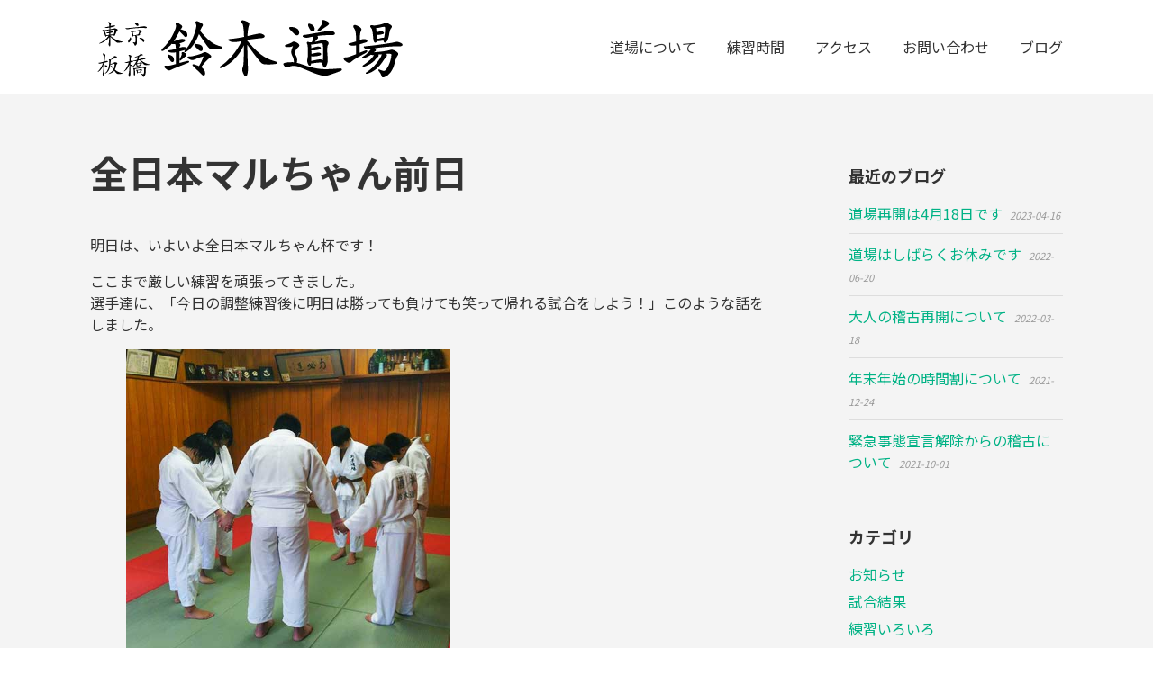

--- FILE ---
content_type: text/html; charset=UTF-8
request_url: https://suzuki-dojo.com/training/%E5%85%A8%E6%97%A5%E6%9C%AC%E3%83%9E%E3%83%AB%E3%81%A1%E3%82%83%E3%82%93%E5%89%8D%E6%97%A5/
body_size: 25731
content:


<!DOCTYPE html>

<html xmlns="http://www.w3.org/1999/xhtml" lang="ja">
	
        
    <head>
    	        
		    	<meta charset="UTF-8" />
		<meta name="viewport" content="width=device-width, height=device-height, initial-scale=1">
        <meta http-equiv="X-UA-Compatible" content="IE=edge">
		<link rel="profile" href="http://gmpg.org/xfn/11" />
            	
				<meta name='robots' content='noindex, nofollow' />

	<!-- This site is optimized with the Yoast SEO plugin v24.5 - https://yoast.com/wordpress/plugins/seo/ -->
	<title>全日本マルちゃん前日 - 鈴木道場</title>
	<meta property="og:locale" content="ja_JP" />
	<meta property="og:type" content="article" />
	<meta property="og:title" content="全日本マルちゃん前日 - 鈴木道場" />
	<meta property="og:description" content="明日は、いよいよ全日本マルちゃん杯です！ ここまで厳しい練習を頑張ってきました。選手達に、「今日の調整練習後に明日は勝っても負けても笑って帰れる試合をしよう！」このような話をしました。 選手が出しきって負けたら私の指導力Continue reading &rarr;" />
	<meta property="og:url" content="https://suzuki-dojo.com/training/全日本マルちゃん前日/" />
	<meta property="og:site_name" content="鈴木道場" />
	<meta property="article:published_time" content="2017-09-22T15:00:10+00:00" />
	<meta property="article:modified_time" content="2021-04-26T05:51:53+00:00" />
	<meta property="og:image" content="https://suzuki-dojo.com/wp-content/uploads/2019/08/190922.jpg" />
	<meta property="og:image:width" content="480" />
	<meta property="og:image:height" content="480" />
	<meta property="og:image:type" content="image/jpeg" />
	<meta name="author" content="kousukenosuke" />
	<meta name="twitter:card" content="summary_large_image" />
	<meta name="twitter:label1" content="執筆者" />
	<meta name="twitter:data1" content="kousukenosuke" />
	<meta name="twitter:label2" content="推定読み取り時間" />
	<meta name="twitter:data2" content="1分" />
	<script type="application/ld+json" class="yoast-schema-graph">{"@context":"https://schema.org","@graph":[{"@type":"Article","@id":"https://suzuki-dojo.com/training/%e5%85%a8%e6%97%a5%e6%9c%ac%e3%83%9e%e3%83%ab%e3%81%a1%e3%82%83%e3%82%93%e5%89%8d%e6%97%a5/#article","isPartOf":{"@id":"https://suzuki-dojo.com/training/%e5%85%a8%e6%97%a5%e6%9c%ac%e3%83%9e%e3%83%ab%e3%81%a1%e3%82%83%e3%82%93%e5%89%8d%e6%97%a5/"},"author":{"name":"kousukenosuke","@id":"https://suzuki-dojo.com/#/schema/person/d3ac8a58f104df6893d65f47b9ffef79"},"headline":"全日本マルちゃん前日","datePublished":"2017-09-22T15:00:10+00:00","dateModified":"2021-04-26T05:51:53+00:00","mainEntityOfPage":{"@id":"https://suzuki-dojo.com/training/%e5%85%a8%e6%97%a5%e6%9c%ac%e3%83%9e%e3%83%ab%e3%81%a1%e3%82%83%e3%82%93%e5%89%8d%e6%97%a5/"},"wordCount":0,"publisher":{"@id":"https://suzuki-dojo.com/#organization"},"image":{"@id":"https://suzuki-dojo.com/training/%e5%85%a8%e6%97%a5%e6%9c%ac%e3%83%9e%e3%83%ab%e3%81%a1%e3%82%83%e3%82%93%e5%89%8d%e6%97%a5/#primaryimage"},"thumbnailUrl":"https://suzuki-dojo.com/wp-content/uploads/2019/08/190922.jpg","articleSection":["練習いろいろ"],"inLanguage":"ja"},{"@type":"WebPage","@id":"https://suzuki-dojo.com/training/%e5%85%a8%e6%97%a5%e6%9c%ac%e3%83%9e%e3%83%ab%e3%81%a1%e3%82%83%e3%82%93%e5%89%8d%e6%97%a5/","url":"https://suzuki-dojo.com/training/%e5%85%a8%e6%97%a5%e6%9c%ac%e3%83%9e%e3%83%ab%e3%81%a1%e3%82%83%e3%82%93%e5%89%8d%e6%97%a5/","name":"全日本マルちゃん前日 - 鈴木道場","isPartOf":{"@id":"https://suzuki-dojo.com/#website"},"primaryImageOfPage":{"@id":"https://suzuki-dojo.com/training/%e5%85%a8%e6%97%a5%e6%9c%ac%e3%83%9e%e3%83%ab%e3%81%a1%e3%82%83%e3%82%93%e5%89%8d%e6%97%a5/#primaryimage"},"image":{"@id":"https://suzuki-dojo.com/training/%e5%85%a8%e6%97%a5%e6%9c%ac%e3%83%9e%e3%83%ab%e3%81%a1%e3%82%83%e3%82%93%e5%89%8d%e6%97%a5/#primaryimage"},"thumbnailUrl":"https://suzuki-dojo.com/wp-content/uploads/2019/08/190922.jpg","datePublished":"2017-09-22T15:00:10+00:00","dateModified":"2021-04-26T05:51:53+00:00","breadcrumb":{"@id":"https://suzuki-dojo.com/training/%e5%85%a8%e6%97%a5%e6%9c%ac%e3%83%9e%e3%83%ab%e3%81%a1%e3%82%83%e3%82%93%e5%89%8d%e6%97%a5/#breadcrumb"},"inLanguage":"ja","potentialAction":[{"@type":"ReadAction","target":["https://suzuki-dojo.com/training/%e5%85%a8%e6%97%a5%e6%9c%ac%e3%83%9e%e3%83%ab%e3%81%a1%e3%82%83%e3%82%93%e5%89%8d%e6%97%a5/"]}]},{"@type":"ImageObject","inLanguage":"ja","@id":"https://suzuki-dojo.com/training/%e5%85%a8%e6%97%a5%e6%9c%ac%e3%83%9e%e3%83%ab%e3%81%a1%e3%82%83%e3%82%93%e5%89%8d%e6%97%a5/#primaryimage","url":"https://suzuki-dojo.com/wp-content/uploads/2019/08/190922.jpg","contentUrl":"https://suzuki-dojo.com/wp-content/uploads/2019/08/190922.jpg","width":480,"height":480},{"@type":"BreadcrumbList","@id":"https://suzuki-dojo.com/training/%e5%85%a8%e6%97%a5%e6%9c%ac%e3%83%9e%e3%83%ab%e3%81%a1%e3%82%83%e3%82%93%e5%89%8d%e6%97%a5/#breadcrumb","itemListElement":[{"@type":"ListItem","position":1,"name":"ホーム","item":"https://suzuki-dojo.com/"},{"@type":"ListItem","position":2,"name":"全日本マルちゃん前日"}]},{"@type":"WebSite","@id":"https://suzuki-dojo.com/#website","url":"https://suzuki-dojo.com/","name":"鈴木道場","description":"東京 板橋の柔道場 鈴木道場のホームページです。幼年から大人まで、楽しく真剣に柔道と向き合っています。","publisher":{"@id":"https://suzuki-dojo.com/#organization"},"potentialAction":[{"@type":"SearchAction","target":{"@type":"EntryPoint","urlTemplate":"https://suzuki-dojo.com/?s={search_term_string}"},"query-input":{"@type":"PropertyValueSpecification","valueRequired":true,"valueName":"search_term_string"}}],"inLanguage":"ja"},{"@type":"Organization","@id":"https://suzuki-dojo.com/#organization","name":"鈴木道場","url":"https://suzuki-dojo.com/","logo":{"@type":"ImageObject","inLanguage":"ja","@id":"https://suzuki-dojo.com/#/schema/logo/image/","url":"https://suzuki-dojo.com/wp-content/uploads/2019/06/cropped-image-3.png","contentUrl":"https://suzuki-dojo.com/wp-content/uploads/2019/06/cropped-image-3.png","width":750,"height":750,"caption":"鈴木道場"},"image":{"@id":"https://suzuki-dojo.com/#/schema/logo/image/"}},{"@type":"Person","@id":"https://suzuki-dojo.com/#/schema/person/d3ac8a58f104df6893d65f47b9ffef79","name":"kousukenosuke","image":{"@type":"ImageObject","inLanguage":"ja","@id":"https://suzuki-dojo.com/#/schema/person/image/","url":"https://secure.gravatar.com/avatar/d7c18f7f5e67c28fd2b52d74c058f6f7?s=96&d=mm&r=g","contentUrl":"https://secure.gravatar.com/avatar/d7c18f7f5e67c28fd2b52d74c058f6f7?s=96&d=mm&r=g","caption":"kousukenosuke"}}]}</script>
	<!-- / Yoast SEO plugin. -->


<link rel='dns-prefetch' href='//webfonts.xserver.jp' />
<link rel='dns-prefetch' href='//www.google.com' />
<link rel='dns-prefetch' href='//www.googletagmanager.com' />
<link rel='dns-prefetch' href='//use.fontawesome.com' />
<link rel='dns-prefetch' href='//fonts.googleapis.com' />
<link rel="alternate" type="application/rss+xml" title="鈴木道場 &raquo; フィード" href="https://suzuki-dojo.com/feed/" />
<link rel="alternate" type="application/rss+xml" title="鈴木道場 &raquo; コメントフィード" href="https://suzuki-dojo.com/comments/feed/" />
<link rel="alternate" type="application/rss+xml" title="鈴木道場 &raquo; 全日本マルちゃん前日 のコメントのフィード" href="https://suzuki-dojo.com/training/%e5%85%a8%e6%97%a5%e6%9c%ac%e3%83%9e%e3%83%ab%e3%81%a1%e3%82%83%e3%82%93%e5%89%8d%e6%97%a5/feed/" />
<script type="text/javascript">
/* <![CDATA[ */
window._wpemojiSettings = {"baseUrl":"https:\/\/s.w.org\/images\/core\/emoji\/15.0.3\/72x72\/","ext":".png","svgUrl":"https:\/\/s.w.org\/images\/core\/emoji\/15.0.3\/svg\/","svgExt":".svg","source":{"concatemoji":"https:\/\/suzuki-dojo.com\/wp-includes\/js\/wp-emoji-release.min.js?ver=6.5.7"}};
/*! This file is auto-generated */
!function(i,n){var o,s,e;function c(e){try{var t={supportTests:e,timestamp:(new Date).valueOf()};sessionStorage.setItem(o,JSON.stringify(t))}catch(e){}}function p(e,t,n){e.clearRect(0,0,e.canvas.width,e.canvas.height),e.fillText(t,0,0);var t=new Uint32Array(e.getImageData(0,0,e.canvas.width,e.canvas.height).data),r=(e.clearRect(0,0,e.canvas.width,e.canvas.height),e.fillText(n,0,0),new Uint32Array(e.getImageData(0,0,e.canvas.width,e.canvas.height).data));return t.every(function(e,t){return e===r[t]})}function u(e,t,n){switch(t){case"flag":return n(e,"\ud83c\udff3\ufe0f\u200d\u26a7\ufe0f","\ud83c\udff3\ufe0f\u200b\u26a7\ufe0f")?!1:!n(e,"\ud83c\uddfa\ud83c\uddf3","\ud83c\uddfa\u200b\ud83c\uddf3")&&!n(e,"\ud83c\udff4\udb40\udc67\udb40\udc62\udb40\udc65\udb40\udc6e\udb40\udc67\udb40\udc7f","\ud83c\udff4\u200b\udb40\udc67\u200b\udb40\udc62\u200b\udb40\udc65\u200b\udb40\udc6e\u200b\udb40\udc67\u200b\udb40\udc7f");case"emoji":return!n(e,"\ud83d\udc26\u200d\u2b1b","\ud83d\udc26\u200b\u2b1b")}return!1}function f(e,t,n){var r="undefined"!=typeof WorkerGlobalScope&&self instanceof WorkerGlobalScope?new OffscreenCanvas(300,150):i.createElement("canvas"),a=r.getContext("2d",{willReadFrequently:!0}),o=(a.textBaseline="top",a.font="600 32px Arial",{});return e.forEach(function(e){o[e]=t(a,e,n)}),o}function t(e){var t=i.createElement("script");t.src=e,t.defer=!0,i.head.appendChild(t)}"undefined"!=typeof Promise&&(o="wpEmojiSettingsSupports",s=["flag","emoji"],n.supports={everything:!0,everythingExceptFlag:!0},e=new Promise(function(e){i.addEventListener("DOMContentLoaded",e,{once:!0})}),new Promise(function(t){var n=function(){try{var e=JSON.parse(sessionStorage.getItem(o));if("object"==typeof e&&"number"==typeof e.timestamp&&(new Date).valueOf()<e.timestamp+604800&&"object"==typeof e.supportTests)return e.supportTests}catch(e){}return null}();if(!n){if("undefined"!=typeof Worker&&"undefined"!=typeof OffscreenCanvas&&"undefined"!=typeof URL&&URL.createObjectURL&&"undefined"!=typeof Blob)try{var e="postMessage("+f.toString()+"("+[JSON.stringify(s),u.toString(),p.toString()].join(",")+"));",r=new Blob([e],{type:"text/javascript"}),a=new Worker(URL.createObjectURL(r),{name:"wpTestEmojiSupports"});return void(a.onmessage=function(e){c(n=e.data),a.terminate(),t(n)})}catch(e){}c(n=f(s,u,p))}t(n)}).then(function(e){for(var t in e)n.supports[t]=e[t],n.supports.everything=n.supports.everything&&n.supports[t],"flag"!==t&&(n.supports.everythingExceptFlag=n.supports.everythingExceptFlag&&n.supports[t]);n.supports.everythingExceptFlag=n.supports.everythingExceptFlag&&!n.supports.flag,n.DOMReady=!1,n.readyCallback=function(){n.DOMReady=!0}}).then(function(){return e}).then(function(){var e;n.supports.everything||(n.readyCallback(),(e=n.source||{}).concatemoji?t(e.concatemoji):e.wpemoji&&e.twemoji&&(t(e.twemoji),t(e.wpemoji)))}))}((window,document),window._wpemojiSettings);
/* ]]> */
</script>
<link rel='stylesheet' id='pt-cv-public-style-css' href='https://suzuki-dojo.com/wp-content/plugins/content-views-query-and-display-post-page/public/assets/css/cv.css?ver=3.8.0' type='text/css' media='all' />
<link rel='stylesheet' id='sbi_styles-css' href='https://suzuki-dojo.com/wp-content/plugins/instagram-feed-pro/css/sbi-styles.min.css?ver=6.4' type='text/css' media='all' />
<style id='wp-emoji-styles-inline-css' type='text/css'>

	img.wp-smiley, img.emoji {
		display: inline !important;
		border: none !important;
		box-shadow: none !important;
		height: 1em !important;
		width: 1em !important;
		margin: 0 0.07em !important;
		vertical-align: -0.1em !important;
		background: none !important;
		padding: 0 !important;
	}
</style>
<link rel='stylesheet' id='wp-block-library-css' href='https://suzuki-dojo.com/wp-includes/css/dist/block-library/style.min.css?ver=6.5.7' type='text/css' media='all' />
<style id='classic-theme-styles-inline-css' type='text/css'>
/*! This file is auto-generated */
.wp-block-button__link{color:#fff;background-color:#32373c;border-radius:9999px;box-shadow:none;text-decoration:none;padding:calc(.667em + 2px) calc(1.333em + 2px);font-size:1.125em}.wp-block-file__button{background:#32373c;color:#fff;text-decoration:none}
</style>
<style id='global-styles-inline-css' type='text/css'>
body{--wp--preset--color--black: #000000;--wp--preset--color--cyan-bluish-gray: #abb8c3;--wp--preset--color--white: #ffffff;--wp--preset--color--pale-pink: #f78da7;--wp--preset--color--vivid-red: #cf2e2e;--wp--preset--color--luminous-vivid-orange: #ff6900;--wp--preset--color--luminous-vivid-amber: #fcb900;--wp--preset--color--light-green-cyan: #7bdcb5;--wp--preset--color--vivid-green-cyan: #00d084;--wp--preset--color--pale-cyan-blue: #8ed1fc;--wp--preset--color--vivid-cyan-blue: #0693e3;--wp--preset--color--vivid-purple: #9b51e0;--wp--preset--gradient--vivid-cyan-blue-to-vivid-purple: linear-gradient(135deg,rgba(6,147,227,1) 0%,rgb(155,81,224) 100%);--wp--preset--gradient--light-green-cyan-to-vivid-green-cyan: linear-gradient(135deg,rgb(122,220,180) 0%,rgb(0,208,130) 100%);--wp--preset--gradient--luminous-vivid-amber-to-luminous-vivid-orange: linear-gradient(135deg,rgba(252,185,0,1) 0%,rgba(255,105,0,1) 100%);--wp--preset--gradient--luminous-vivid-orange-to-vivid-red: linear-gradient(135deg,rgba(255,105,0,1) 0%,rgb(207,46,46) 100%);--wp--preset--gradient--very-light-gray-to-cyan-bluish-gray: linear-gradient(135deg,rgb(238,238,238) 0%,rgb(169,184,195) 100%);--wp--preset--gradient--cool-to-warm-spectrum: linear-gradient(135deg,rgb(74,234,220) 0%,rgb(151,120,209) 20%,rgb(207,42,186) 40%,rgb(238,44,130) 60%,rgb(251,105,98) 80%,rgb(254,248,76) 100%);--wp--preset--gradient--blush-light-purple: linear-gradient(135deg,rgb(255,206,236) 0%,rgb(152,150,240) 100%);--wp--preset--gradient--blush-bordeaux: linear-gradient(135deg,rgb(254,205,165) 0%,rgb(254,45,45) 50%,rgb(107,0,62) 100%);--wp--preset--gradient--luminous-dusk: linear-gradient(135deg,rgb(255,203,112) 0%,rgb(199,81,192) 50%,rgb(65,88,208) 100%);--wp--preset--gradient--pale-ocean: linear-gradient(135deg,rgb(255,245,203) 0%,rgb(182,227,212) 50%,rgb(51,167,181) 100%);--wp--preset--gradient--electric-grass: linear-gradient(135deg,rgb(202,248,128) 0%,rgb(113,206,126) 100%);--wp--preset--gradient--midnight: linear-gradient(135deg,rgb(2,3,129) 0%,rgb(40,116,252) 100%);--wp--preset--font-size--small: 13px;--wp--preset--font-size--medium: 20px;--wp--preset--font-size--large: 36px;--wp--preset--font-size--x-large: 42px;--wp--preset--spacing--20: 0.44rem;--wp--preset--spacing--30: 0.67rem;--wp--preset--spacing--40: 1rem;--wp--preset--spacing--50: 1.5rem;--wp--preset--spacing--60: 2.25rem;--wp--preset--spacing--70: 3.38rem;--wp--preset--spacing--80: 5.06rem;--wp--preset--shadow--natural: 6px 6px 9px rgba(0, 0, 0, 0.2);--wp--preset--shadow--deep: 12px 12px 50px rgba(0, 0, 0, 0.4);--wp--preset--shadow--sharp: 6px 6px 0px rgba(0, 0, 0, 0.2);--wp--preset--shadow--outlined: 6px 6px 0px -3px rgba(255, 255, 255, 1), 6px 6px rgba(0, 0, 0, 1);--wp--preset--shadow--crisp: 6px 6px 0px rgba(0, 0, 0, 1);}:where(.is-layout-flex){gap: 0.5em;}:where(.is-layout-grid){gap: 0.5em;}body .is-layout-flex{display: flex;}body .is-layout-flex{flex-wrap: wrap;align-items: center;}body .is-layout-flex > *{margin: 0;}body .is-layout-grid{display: grid;}body .is-layout-grid > *{margin: 0;}:where(.wp-block-columns.is-layout-flex){gap: 2em;}:where(.wp-block-columns.is-layout-grid){gap: 2em;}:where(.wp-block-post-template.is-layout-flex){gap: 1.25em;}:where(.wp-block-post-template.is-layout-grid){gap: 1.25em;}.has-black-color{color: var(--wp--preset--color--black) !important;}.has-cyan-bluish-gray-color{color: var(--wp--preset--color--cyan-bluish-gray) !important;}.has-white-color{color: var(--wp--preset--color--white) !important;}.has-pale-pink-color{color: var(--wp--preset--color--pale-pink) !important;}.has-vivid-red-color{color: var(--wp--preset--color--vivid-red) !important;}.has-luminous-vivid-orange-color{color: var(--wp--preset--color--luminous-vivid-orange) !important;}.has-luminous-vivid-amber-color{color: var(--wp--preset--color--luminous-vivid-amber) !important;}.has-light-green-cyan-color{color: var(--wp--preset--color--light-green-cyan) !important;}.has-vivid-green-cyan-color{color: var(--wp--preset--color--vivid-green-cyan) !important;}.has-pale-cyan-blue-color{color: var(--wp--preset--color--pale-cyan-blue) !important;}.has-vivid-cyan-blue-color{color: var(--wp--preset--color--vivid-cyan-blue) !important;}.has-vivid-purple-color{color: var(--wp--preset--color--vivid-purple) !important;}.has-black-background-color{background-color: var(--wp--preset--color--black) !important;}.has-cyan-bluish-gray-background-color{background-color: var(--wp--preset--color--cyan-bluish-gray) !important;}.has-white-background-color{background-color: var(--wp--preset--color--white) !important;}.has-pale-pink-background-color{background-color: var(--wp--preset--color--pale-pink) !important;}.has-vivid-red-background-color{background-color: var(--wp--preset--color--vivid-red) !important;}.has-luminous-vivid-orange-background-color{background-color: var(--wp--preset--color--luminous-vivid-orange) !important;}.has-luminous-vivid-amber-background-color{background-color: var(--wp--preset--color--luminous-vivid-amber) !important;}.has-light-green-cyan-background-color{background-color: var(--wp--preset--color--light-green-cyan) !important;}.has-vivid-green-cyan-background-color{background-color: var(--wp--preset--color--vivid-green-cyan) !important;}.has-pale-cyan-blue-background-color{background-color: var(--wp--preset--color--pale-cyan-blue) !important;}.has-vivid-cyan-blue-background-color{background-color: var(--wp--preset--color--vivid-cyan-blue) !important;}.has-vivid-purple-background-color{background-color: var(--wp--preset--color--vivid-purple) !important;}.has-black-border-color{border-color: var(--wp--preset--color--black) !important;}.has-cyan-bluish-gray-border-color{border-color: var(--wp--preset--color--cyan-bluish-gray) !important;}.has-white-border-color{border-color: var(--wp--preset--color--white) !important;}.has-pale-pink-border-color{border-color: var(--wp--preset--color--pale-pink) !important;}.has-vivid-red-border-color{border-color: var(--wp--preset--color--vivid-red) !important;}.has-luminous-vivid-orange-border-color{border-color: var(--wp--preset--color--luminous-vivid-orange) !important;}.has-luminous-vivid-amber-border-color{border-color: var(--wp--preset--color--luminous-vivid-amber) !important;}.has-light-green-cyan-border-color{border-color: var(--wp--preset--color--light-green-cyan) !important;}.has-vivid-green-cyan-border-color{border-color: var(--wp--preset--color--vivid-green-cyan) !important;}.has-pale-cyan-blue-border-color{border-color: var(--wp--preset--color--pale-cyan-blue) !important;}.has-vivid-cyan-blue-border-color{border-color: var(--wp--preset--color--vivid-cyan-blue) !important;}.has-vivid-purple-border-color{border-color: var(--wp--preset--color--vivid-purple) !important;}.has-vivid-cyan-blue-to-vivid-purple-gradient-background{background: var(--wp--preset--gradient--vivid-cyan-blue-to-vivid-purple) !important;}.has-light-green-cyan-to-vivid-green-cyan-gradient-background{background: var(--wp--preset--gradient--light-green-cyan-to-vivid-green-cyan) !important;}.has-luminous-vivid-amber-to-luminous-vivid-orange-gradient-background{background: var(--wp--preset--gradient--luminous-vivid-amber-to-luminous-vivid-orange) !important;}.has-luminous-vivid-orange-to-vivid-red-gradient-background{background: var(--wp--preset--gradient--luminous-vivid-orange-to-vivid-red) !important;}.has-very-light-gray-to-cyan-bluish-gray-gradient-background{background: var(--wp--preset--gradient--very-light-gray-to-cyan-bluish-gray) !important;}.has-cool-to-warm-spectrum-gradient-background{background: var(--wp--preset--gradient--cool-to-warm-spectrum) !important;}.has-blush-light-purple-gradient-background{background: var(--wp--preset--gradient--blush-light-purple) !important;}.has-blush-bordeaux-gradient-background{background: var(--wp--preset--gradient--blush-bordeaux) !important;}.has-luminous-dusk-gradient-background{background: var(--wp--preset--gradient--luminous-dusk) !important;}.has-pale-ocean-gradient-background{background: var(--wp--preset--gradient--pale-ocean) !important;}.has-electric-grass-gradient-background{background: var(--wp--preset--gradient--electric-grass) !important;}.has-midnight-gradient-background{background: var(--wp--preset--gradient--midnight) !important;}.has-small-font-size{font-size: var(--wp--preset--font-size--small) !important;}.has-medium-font-size{font-size: var(--wp--preset--font-size--medium) !important;}.has-large-font-size{font-size: var(--wp--preset--font-size--large) !important;}.has-x-large-font-size{font-size: var(--wp--preset--font-size--x-large) !important;}
.wp-block-navigation a:where(:not(.wp-element-button)){color: inherit;}
:where(.wp-block-post-template.is-layout-flex){gap: 1.25em;}:where(.wp-block-post-template.is-layout-grid){gap: 1.25em;}
:where(.wp-block-columns.is-layout-flex){gap: 2em;}:where(.wp-block-columns.is-layout-grid){gap: 2em;}
.wp-block-pullquote{font-size: 1.5em;line-height: 1.6;}
</style>
<link rel='stylesheet' id='contact-form-7-css' href='https://suzuki-dojo.com/wp-content/plugins/contact-form-7/includes/css/styles.css?ver=5.9.6' type='text/css' media='all' />
<link rel='stylesheet' id='whats-new-style-css' href='https://suzuki-dojo.com/wp-content/plugins/whats-new-genarator/whats-new.css?ver=2.0.2' type='text/css' media='all' />
<link rel='stylesheet' id='dashicons-css' href='https://suzuki-dojo.com/wp-includes/css/dashicons.min.css?ver=6.5.7' type='text/css' media='all' />
<link rel='stylesheet' id='bento-theme-styles-css' href='https://suzuki-dojo.com/wp-content/themes/bento/style.css' type='text/css' media='all' />
<style id='bento-theme-styles-inline-css' type='text/css'>

		.logo {
			padding: 30px 0;
			padding: 3rem 0;
		}
	
		@media screen and (min-width: 64em) {
			.bnt-container {
				max-width: 1080px;
				max-width: 108rem;
			}
		}
		@media screen and (min-width: 74.25em) {
			.bnt-container {
				padding: 0;
			}
		}
		@media screen and (min-width: 120em) {
			.bnt-container {
				max-width: 1440px;
				max-width: 144rem;
			}
		}
	
		body {
			font-family: Noto Sans JP, Arial, sans-serif;
			font-size: 16px;
			font-size: 1.6em;
		}
		.site-content h1, 
		.site-content h2, 
		.site-content h3, 
		.site-content h4, 
		.site-content h5, 
		.site-content h6,
		.post-header-title h1 {
			font-family: Noto Sans JP, Arial, sans-serif;
		}
		#nav-primary {
			font-family: Noto Sans JP, Arial, sans-serif;
		}
		.primary-menu > li > a,
		.primary-menu > li > a:after {
			font-size: 16px;
			font-size: 1.6rem;
		}
	
		.site-header,
		.header-default .site-header.fixed-header,
		.header-centered .site-header.fixed-header,
		.header-side .site-wrapper {
			background: #ffffff;
		}
		.primary-menu > li > .sub-menu {
			border-top-color: #ffffff;
		}
		.primary-menu > li > a,
		#nav-mobile li a,
		.mobile-menu-trigger,
		.mobile-menu-close,
		.ham-menu-close {
			color: #333333;
		}
		.primary-menu > li > a:hover,
		.primary-menu > li.current-menu-item > a,
		.primary-menu > li.current-menu-ancestor > a {
			color: #00B285;
		}
		.primary-menu .sub-menu li,
		#nav-mobile {
			background-color: #dddddd;
		}
		.primary-menu .sub-menu li a:hover,
		.primary-menu .sub-menu .current-menu-item:not(.current-menu-ancestor) > a,
		#nav-mobile li a:hover,
		#nav-mobile .current-menu-item:not(.current-menu-ancestor) > a {
			background-color: #cccccc;
		}
		.primary-menu .sub-menu,
		.primary-menu .sub-menu li,
		#nav-mobile li a,
		#nav-mobile .primary-mobile-menu > li:first-child > a {
			border-color: #cccccc;
		}
		.primary-menu .sub-menu li a {
			color: #333333; 
		}
		.primary-menu .sub-menu li:hover > a {
			color: #333333; 
		}
		#nav-mobile {
			background-color: #dddddd;
		}
		#nav-mobile li a,
		.mobile-menu-trigger,
		.mobile-menu-close {
			color: #333333;
		}
		#nav-mobile li a:hover,
		#nav-mobile .current-menu-item:not(.current-menu-ancestor) > a {
			background-color: #cccccc;
		}
		#nav-mobile li a,
		#nav-mobile .primary-mobile-menu > li:first-child > a {
			border-color: #cccccc;	
		}
		#nav-mobile li a:hover,
		.mobile-menu-trigger-container:hover,
		.mobile-menu-close:hover {
			color: #333333;
		}
	
		.site-content {
			background-color: #f4f4f4;
		}
		.site-content h1, 
		.site-content h2, 
		.site-content h3, 
		.site-content h4, 
		.site-content h5, 
		.site-content h6 {
			color: #333333;
		}
		.products .product a h3,
		.masonry-item-box a h2 {
			color: inherit;	
		}
		.site-content {
			color: #333333;
		}
		.site-content a:not(.masonry-item-link) {
			color: #00b285;
		}
		.site-content a:not(.page-numbers) {
			color: #00b285;
		}
		.site-content a:not(.ajax-load-more) {
			color: #00b285;
		}
		.site-content a:not(.remove) {
			color: #00b285;
		}
		.site-content a:not(.button) {
			color: #00b285;
		}
		.page-links a .page-link-text:not(:hover) {
			color: #00B285;
		}
		label,
		.wp-caption-text,
		.post-date-blog,
		.entry-footer, 
		.archive-header .archive-description, 
		.comment-meta,
		.comment-notes,
		.project-types,
		.widget_archive li,
		.widget_categories li,
		.widget .post-date,
		.widget_calendar table caption,
		.widget_calendar table th,
		.widget_recent_comments .recentcomments,
		.product .price del,
		.widget del,
		.widget del .amount,
		.product_list_widget a.remove,
		.product_list_widget .quantity,
		.product-categories .count,
		.product_meta,
		.shop_table td.product-remove a,
		.woocommerce-checkout .payment_methods .wc_payment_method .payment_box {
			color: #999999;
		}
		hr,
		.entry-content table,
		.entry-content td,
		.entry-content th,
		.separator-line,
		.comment .comment .comment-nested,
		.comment-respond,
		.sidebar .widget_recent_entries ul li,
		.sidebar .widget_recent_comments ul li,
		.sidebar .widget_categories ul li,
		.sidebar .widget_archive ul li,
		.sidebar .widget_product_categories ul li,
		.woocommerce .site-footer .widget-woo .product_list_widget li,
		.woocommerce .site-footer .widget-woo .cart_list li:last-child,
		.woocommerce-tabs .tabs,
		.woocommerce-tabs .tabs li.active,
		.cart_item,
		.cart_totals .cart-subtotal,
		.cart_totals .order-total,
		.woocommerce-checkout-review-order table tfoot,
		.woocommerce-checkout-review-order table tfoot .order-total,
		.woocommerce-checkout-review-order table tfoot .shipping {
			border-color: #dddddd;	
		}
		input[type="text"], 
		input[type="password"], 
		input[type="email"], 
		input[type="number"], 
		input[type="tel"], 
		input[type="search"], 
		textarea, 
		select, 
		.select2-container {
			background-color: #e4e4e4;
			color: #333333;
		}
		::-webkit-input-placeholder { 
			color: #aaaaaa; 
		}
		::-moz-placeholder { 
			color: #aaaaaa; 
		}
		:-ms-input-placeholder { 
			color: #aaaaaa; 
		}
		input:-moz-placeholder { 
			color: #aaaaaa; 
		}
		.pagination a.page-numbers:hover,
		.woocommerce-pagination a.page-numbers:hover,
		.site-content a.ajax-load-more:hover,
		.page-links a .page-link-text:hover,
		.widget_price_filter .ui-slider .ui-slider-range, 
		.widget_price_filter .ui-slider .ui-slider-handle,
		input[type="submit"],
		.site-content .button,
		.widget_price_filter .ui-slider .ui-slider-range, 
		.widget_price_filter .ui-slider .ui-slider-handle {
			background-color: #00b285;	
		}
		.pagination a.page-numbers:hover,
		.woocommerce-pagination a.page-numbers:hover,
		.site-content a.ajax-load-more:hover,
		.page-links a .page-link-text:hover {
			border-color: #00b285;
		}
		.page-links a .page-link-text:not(:hover),
		.pagination a, 
		.woocommerce-pagination a,
		.site-content a.ajax-load-more {
			color: #00b285;
		}
		input[type="submit"]:hover,
		.site-content .button:hover {
			background-color: #00906c;
		}
		input[type="submit"],
		.site-content .button,
		.site-content a.button,
		.pagination a.page-numbers:hover,
		.woocommerce-pagination a.page-numbers:hover,
		.site-content a.ajax-load-more:hover,
		.page-links a .page-link-text:hover {
			color: #ffffff;	
		}
		input[type="submit"]:hover,
		.site-content .button:hover {
			color: #ffffff;
		}
		.shop_table .actions .button,
		.shipping-calculator-form .button,
		.checkout_coupon .button,
		.widget_shopping_cart .button:first-child,
		.price_slider_amount .button {
			background-color: #999999;
		}
		.shop_table .actions .button:hover,
		.shipping-calculator-form .button:hover,
		.checkout_coupon .button:hover,
		.widget_shopping_cart .button:first-child:hover,
		.price_slider_amount .button:hover {
			background-color: #777777;
		}
		.shop_table .actions .button,
		.shipping-calculator-form .button,
		.checkout_coupon .button,
		.widget_shopping_cart .button:first-child,
		.price_slider_amount .button {
			color: #ffffff;
		}
		.shop_table .actions .button:hover,
		.shipping-calculator-form .button:hover,
		.checkout_coupon .button:hover,
		.widget_shopping_cart .button:first-child:hover,
		.price_slider_amount .button:hover {
			color: #ffffff;
		}
	
		.sidebar-footer {
			background-color: #888888;
		}
		.site-footer {
			color: #cccccc;
		}
		.site-footer a {
			color: #ffffff;
		}
		.site-footer label, 
		.site-footer .post-date-blog, 
		.site-footer .entry-footer, 
		.site-footer .comment-meta, 
		.site-footer .comment-notes, 
		.site-footer .widget_archive li, 
		.site-footer .widget_categories li, 
		.site-footer .widget .post-date, 
		.site-footer .widget_calendar table caption, 
		.site-footer .widget_calendar table th, 
		.site-footer .widget_recent_comments .recentcomments {
			color: #aaaaaa;
		}
		.sidebar-footer .widget_recent_entries ul li, 
		.sidebar-footer .widget_recent_comments ul li, 
		.sidebar-footer .widget_categories ul li, 
		.sidebar-footer .widget_archive ul li {
			border-color: #999999;
		}
		.bottom-footer {
			background-color: #666666;
			color: #cccccc;
		}
		.bottom-footer a {
			color: #ffffff;
		}
	
		.home.blog .post-header-title h1 {
			color: #ffffff;
		}
		.home.blog .post-header-subtitle {
			color: #cccccc;
		}
	

				.post-header {
					background-image: url(https://suzuki-dojo.com/wp-content/uploads/2019/08/190922.jpg);
				}
			
			.post-header-title h1,
			.entry-header h1 { 
				color: ; 
			}
			.post-header-subtitle {
				color: #999999;
			}
			.site-content {
				background-color: ;
			}
		
</style>
<link rel='stylesheet' id='font-awesome-css' href='https://use.fontawesome.com/releases/v5.0.13/css/all.css' type='text/css' media='all' />
<link rel='stylesheet' id='google-fonts-css' href='https://fonts.googleapis.com/css?family=Noto+Sans+JP%3A400%2C700%2C400italic%7CNoto+Sans+JP%3A400%2C700%2C400italic%7CNoto+Sans+JP%3A400%2C700&#038;subset=cyrillic%2Clatin%2Clatin-ext%2Cgreek-ext' type='text/css' media='all' />
<script type="text/javascript" src="https://suzuki-dojo.com/wp-includes/js/jquery/jquery.min.js?ver=3.7.1" id="jquery-core-js"></script>
<script type="text/javascript" src="https://suzuki-dojo.com/wp-includes/js/jquery/jquery-migrate.min.js?ver=3.4.1" id="jquery-migrate-js"></script>
<script type="text/javascript" src="//webfonts.xserver.jp/js/xserverv3.js?fadein=0&amp;ver=2.0.7" id="typesquare_std-js"></script>

<!-- Site Kit によって追加された Google タグ（gtag.js）スニペット -->
<!-- Google アナリティクス スニペット (Site Kit が追加) -->
<script type="text/javascript" src="https://www.googletagmanager.com/gtag/js?id=G-PTB4D4BL1N" id="google_gtagjs-js" async></script>
<script type="text/javascript" id="google_gtagjs-js-after">
/* <![CDATA[ */
window.dataLayer = window.dataLayer || [];function gtag(){dataLayer.push(arguments);}
gtag("set","linker",{"domains":["suzuki-dojo.com"]});
gtag("js", new Date());
gtag("set", "developer_id.dZTNiMT", true);
gtag("config", "G-PTB4D4BL1N");
/* ]]> */
</script>
<link rel="https://api.w.org/" href="https://suzuki-dojo.com/wp-json/" /><link rel="alternate" type="application/json" href="https://suzuki-dojo.com/wp-json/wp/v2/posts/253" /><link rel="EditURI" type="application/rsd+xml" title="RSD" href="https://suzuki-dojo.com/xmlrpc.php?rsd" />
<meta name="generator" content="WordPress 6.5.7" />
<link rel='shortlink' href='https://suzuki-dojo.com/?p=253' />
<link rel="alternate" type="application/json+oembed" href="https://suzuki-dojo.com/wp-json/oembed/1.0/embed?url=https%3A%2F%2Fsuzuki-dojo.com%2Ftraining%2F%25e5%2585%25a8%25e6%2597%25a5%25e6%259c%25ac%25e3%2583%259e%25e3%2583%25ab%25e3%2581%25a1%25e3%2582%2583%25e3%2582%2593%25e5%2589%258d%25e6%2597%25a5%2F" />
<link rel="alternate" type="text/xml+oembed" href="https://suzuki-dojo.com/wp-json/oembed/1.0/embed?url=https%3A%2F%2Fsuzuki-dojo.com%2Ftraining%2F%25e5%2585%25a8%25e6%2597%25a5%25e6%259c%25ac%25e3%2583%259e%25e3%2583%25ab%25e3%2581%25a1%25e3%2582%2583%25e3%2582%2593%25e5%2589%258d%25e6%2597%25a5%2F&#038;format=xml" />
<meta name="generator" content="Site Kit by Google 1.166.0" />
<!-- Site Kit が追加した Google AdSense メタタグ -->
<meta name="google-adsense-platform-account" content="ca-host-pub-2644536267352236">
<meta name="google-adsense-platform-domain" content="sitekit.withgoogle.com">
<!-- Site Kit が追加した End Google AdSense メタタグ -->
<style type="text/css">.grecaptcha-badge { visibility: hidden; }</style><link rel="icon" href="https://suzuki-dojo.com/wp-content/uploads/2019/06/cropped-image-1-32x32.png" sizes="32x32" />
<link rel="icon" href="https://suzuki-dojo.com/wp-content/uploads/2019/06/cropped-image-1-192x192.png" sizes="192x192" />
<link rel="apple-touch-icon" href="https://suzuki-dojo.com/wp-content/uploads/2019/06/cropped-image-1-180x180.png" />
<meta name="msapplication-TileImage" content="https://suzuki-dojo.com/wp-content/uploads/2019/06/cropped-image-1-270x270.png" />
		<style type="text/css" id="wp-custom-css">
			

@media screen and (max-width:780px){
h1{
    font-size: 1.8em;
  }
h2{
    font-size: 1.3em;
  }	
}

th,td{
	text-align:center;
	vertical-align: middle;
}

.entry-content th,
.entry-content td{
	 padding-top: 1rem;
	 padding-bottom: 1rem;
	 padding-right: 0px;
	 padding-left: 0px;
}

.logo{
	padding: 0 ;
}

.sow-headline-container  h2 {
		margin: 0;
	}


#titlemessage h1{
  text-align:center;
}

#titlemessage p{
  text-align:center;
}

.target{
 display: flex;
 align-items: center;
 flex-direction: column;
}

@media screen and (max-width:780px){
.has-text-align-center{
    text-align: left;
  }
}

.wp-block-button {
	  font-size:12px;
}

.sidebar-footer {
	padding: 4rem 0 3rem 0;
}

.fotterarea {
  padding: 0.25em 0.25em;
  border-left: solid 5px #00b285 ;
}

.access{
	font-style:normal;
}

.address{
	font-size:14px;
}

.footer-copyright {
display: none;
}

.footercopy{
	text-align:center;
}

@media screen and (max-width:780px){
  .footercopy{
    text-align: left;
  }

	



		</style>
		        
    </head>
    
    
        
    <body class="post-template-default single single-post postid-253 single-format-standard wp-custom-logo non-logged-in has-sidebar right-sidebar header-default">
	
			
		         				
		<div class="site-wrapper clear">

			<header class="site-header no-fixed-header">
            	<div class="bnt-container">
                
                	        <div class="mobile-menu-trigger">
        	<div class="mobile-menu-trigger-container">
                <div class="mobile-menu-trigger-stick">
                </div>
                <div class="mobile-menu-trigger-stick">
                </div>
                <div class="mobile-menu-trigger-stick">
                </div>
            </div>
        </div>
        <div class="mobile-menu">
            <div class="mobile-menu-shadow">
            </div>
            <div id="nav-mobile" class="nav">
            	<div class="mobile-menu-close-container">
                	<div class="mobile-menu-close">
                    </div>
                </div>
                <nav>
                    <div class="menu-container"><ul id="menu-%e3%83%88%e3%83%83%e3%83%97%e3%83%9a%e3%83%bc%e3%82%b8-1" class="primary-mobile-menu"><li class="menu-item menu-item-type-post_type menu-item-object-page menu-item-2080"><a href="https://suzuki-dojo.com/about/"><span class="menu-item-inner">道場について</span></a></li>
<li class="menu-item menu-item-type-post_type menu-item-object-page menu-item-2084"><a href="https://suzuki-dojo.com/class/"><span class="menu-item-inner">練習時間</span></a></li>
<li class="menu-item menu-item-type-post_type menu-item-object-page menu-item-2082"><a href="https://suzuki-dojo.com/access/"><span class="menu-item-inner">アクセス</span></a></li>
<li class="menu-item menu-item-type-post_type menu-item-object-page menu-item-2081"><a href="https://suzuki-dojo.com/contact/"><span class="menu-item-inner">お問い合わせ</span></a></li>
<li class="menu-item menu-item-type-post_type menu-item-object-page menu-item-3876"><a href="https://suzuki-dojo.com/blog/"><span class="menu-item-inner">ブログ</span></a></li>
</ul></div>                </nav>
            </div>
        </div>
                    		
                    <div class="logo clear"><a href="https://suzuki-dojo.com/" class="logo-image-link"><img class="logo-fullsize" src="https://suzuki-dojo.com/wp-content/uploads/2024/10/dojo_logo-1.png" alt="鈴木道場" /><img class="logo-mobile" src="https://suzuki-dojo.com/wp-content/uploads/2024/10/dojo_logo-1.png" alt="鈴木道場" /></a></div>                    
                    		<div class="header-menu clear">
            <div id="nav-primary" class="nav">
                <nav>
                    <div class="menu-container"><ul id="menu-%e3%83%88%e3%83%83%e3%83%97%e3%83%9a%e3%83%bc%e3%82%b8-2" class="primary-menu"><li class="menu-item menu-item-type-post_type menu-item-object-page menu-item-2080"><a href="https://suzuki-dojo.com/about/"><span class="menu-item-inner">道場について</span></a></li>
<li class="menu-item menu-item-type-post_type menu-item-object-page menu-item-2084"><a href="https://suzuki-dojo.com/class/"><span class="menu-item-inner">練習時間</span></a></li>
<li class="menu-item menu-item-type-post_type menu-item-object-page menu-item-2082"><a href="https://suzuki-dojo.com/access/"><span class="menu-item-inner">アクセス</span></a></li>
<li class="menu-item menu-item-type-post_type menu-item-object-page menu-item-2081"><a href="https://suzuki-dojo.com/contact/"><span class="menu-item-inner">お問い合わせ</span></a></li>
<li class="menu-item menu-item-type-post_type menu-item-object-page menu-item-3876"><a href="https://suzuki-dojo.com/blog/"><span class="menu-item-inner">ブログ</span></a></li>
</ul></div>                </nav>
            </div>
        </div>
		<div class="ham-menu-trigger">
        	<div class="ham-menu-trigger-container">
                <div class="ham-menu-trigger-stick">
                </div>
                <div class="ham-menu-trigger-stick">
                </div>
                <div class="ham-menu-trigger-stick">
                </div>
            </div>
        </div>
		<div class="ham-menu-close-container">
			<div class="ham-menu-close">
			</div>
		</div>
                            
                </div>
            </header>
			
			<!-- .site-header -->
						
						
        	<div class="site-content">
<div class="bnt-container">
    
    <div class="content content-post">
        <main class="site-main" role="main">
        
            
<article id="post-253" class="post-253 post type-post status-publish format-standard has-post-thumbnail hentry category-training has-thumb">

	<header class="entry-header"><h1 class="entry-title">全日本マルちゃん前日</h1></header><div class="entry-content clear">
<p>明日は、いよいよ全日本マルちゃん杯です！<br></p>



<p>ここまで厳しい練習を頑張ってきました。<br>選手達に、「今日の調整練習後に明日は勝っても負けても笑って帰れる試合をしよう！」このような話をしました。</p>



<figure class="wp-block-image is-resized"><img fetchpriority="high" decoding="async" src="https://suzuki-dojo.com/wp-content/uploads/2019/08/190922.jpg" alt="" class="wp-image-1054" width="360" height="360" srcset="https://suzuki-dojo.com/wp-content/uploads/2019/08/190922.jpg 480w, https://suzuki-dojo.com/wp-content/uploads/2019/08/190922-150x150.jpg 150w, https://suzuki-dojo.com/wp-content/uploads/2019/08/190922-300x300.jpg 300w" sizes="(max-width: 360px) 100vw, 360px" /></figure>



<p>選手が出しきって負けたら私の指導力不足です。<br>明日に向けてワクワクがとまりません！</p>
</div><footer class="entry-footer"><div class="post-tags"></div></footer>		
</article>    
        </main>
    </div>
    
    			<div class="sidebar widget-area">
				
		<div id="recent-posts-6" class="widget widget-sidebar widget_recent_entries clear">
		<h3 class="widget-title">最近のブログ</h3>
		<ul>
											<li>
					<a href="https://suzuki-dojo.com/news/%e9%81%93%e5%a0%b4%e5%86%8d%e9%96%8b%e3%81%af4%e6%9c%8818%e6%97%a5%e3%81%a7%e3%81%99/">道場再開は4月18日です</a>
											<span class="post-date">2023-04-16</span>
									</li>
											<li>
					<a href="https://suzuki-dojo.com/news/%e9%81%93%e5%a0%b4%e3%81%af%e3%81%97%e3%81%b0%e3%82%89%e3%81%8f%e3%81%8a%e4%bc%91%e3%81%bf%e3%81%a7%e3%81%99/">道場はしばらくお休みです</a>
											<span class="post-date">2022-06-20</span>
									</li>
											<li>
					<a href="https://suzuki-dojo.com/news/%e5%a4%a7%e4%ba%ba%e3%81%ae%e7%a8%bd%e5%8f%a4%e5%86%8d%e9%96%8b%e3%81%ab%e3%81%a4%e3%81%84%e3%81%a6/">大人の稽古再開について</a>
											<span class="post-date">2022-03-18</span>
									</li>
											<li>
					<a href="https://suzuki-dojo.com/news/%e5%b9%b4%e6%9c%ab%e5%b9%b4%e5%a7%8b%e3%81%ae%e6%99%82%e9%96%93%e5%89%b2%e3%81%ab%e3%81%a4%e3%81%84%e3%81%a6/">年末年始の時間割について</a>
											<span class="post-date">2021-12-24</span>
									</li>
											<li>
					<a href="https://suzuki-dojo.com/news/%e7%b7%8a%e6%80%a5%e4%ba%8b%e6%85%8b%e5%ae%a3%e8%a8%80%e8%a7%a3%e9%99%a4%e3%81%8b%e3%82%89%e3%81%ae%e7%a8%bd%e5%8f%a4%e3%81%ab%e3%81%a4%e3%81%84%e3%81%a6/">緊急事態宣言解除からの稽古について</a>
											<span class="post-date">2021-10-01</span>
									</li>
					</ul>

		</div><div id="nav_menu-11" class="widget widget-sidebar widget_nav_menu clear"><h3 class="widget-title">カテゴリ</h3><div class="menu-%e3%82%ab%e3%83%86%e3%82%b4%e3%83%aa-container"><ul id="menu-%e3%82%ab%e3%83%86%e3%82%b4%e3%83%aa" class="menu"><li id="menu-item-3139" class="menu-item menu-item-type-taxonomy menu-item-object-category menu-item-3139"><a href="https://suzuki-dojo.com/blog/news/">お知らせ</a></li>
<li id="menu-item-3135" class="menu-item menu-item-type-taxonomy menu-item-object-category menu-item-3135"><a href="https://suzuki-dojo.com/blog/result/">試合結果</a></li>
<li id="menu-item-3134" class="menu-item menu-item-type-taxonomy menu-item-object-category current-post-ancestor current-menu-parent current-post-parent menu-item-3134"><a href="https://suzuki-dojo.com/blog/training/">練習いろいろ</a></li>
<li id="menu-item-3136" class="menu-item menu-item-type-taxonomy menu-item-object-category menu-item-3136"><a href="https://suzuki-dojo.com/blog/other/">その他</a></li>
<li id="menu-item-3138" class="menu-item menu-item-type-taxonomy menu-item-object-category menu-item-3138"><a href="https://suzuki-dojo.com/blog/food/">食べ物</a></li>
<li id="menu-item-3137" class="menu-item menu-item-type-taxonomy menu-item-object-category menu-item-3137"><a href="https://suzuki-dojo.com/blog/culture/">カルチャー</a></li>
</ul></div></div><div id="search-10" class="widget widget-sidebar widget_search clear">
<form role="search" method="get" id="searchform" class="search-form" action="https://suzuki-dojo.com/">
    <div class="search-form-wrap">
		<input type="text" value="" name="s" id="s" class="search-form-input" placeholder="キーワード" />
        <input type="submit" id="searchsubmit" class="button submit-button" value="&#xf179;" />
    </div>
</form></div><div id="shortcodes-ultimate-6" class="widget widget-sidebar shortcodes-ultimate clear"><div class="textwidget">
<div id="sb_instagram"  class="sbi sbi_mob_col_2 sbi_tab_col_2 sbi_col_2 sbi_width_resp sbi-theme sbi-default_theme sbi-style-regular" style="padding-bottom: 10px;" data-post-style="regular" data-feedid="*2"  data-res="auto" data-cols="2" data-colsmobile="2" data-colstablet="2" data-num="10" data-nummobile="6" data-header-size="small" data-item-padding="5" data-shortcode-atts="{&quot;feed&quot;:&quot;2&quot;}"  data-postid="253" data-locatornonce="c8f8523eb5" data-options="{&quot;grid&quot;:true,&quot;avatars&quot;:{&quot;suzuki_dojo&quot;:&quot;https:\/\/scontent-itm1-1.xx.fbcdn.net\/v\/t51.2885-15\/161267707_225705735969525_4975520728048030174_n.jpg?_nc_cat=103&amp;ccb=1-7&amp;_nc_sid=7d201b&amp;_nc_ohc=maWuOawrZyEQ7kNvwHmlhVv&amp;_nc_oc=Adlm6CvN8vHDVAdnTWJh8CYe3aE9QWosW1_BhlL4GWoYSrfNXcraWJhh_EndXRs6yDg&amp;_nc_zt=23&amp;_nc_ht=scontent-itm1-1.xx&amp;edm=AL-3X8kEAAAA&amp;oh=00_AfiZWxgfmIi39e4q4-sa8UB7cn2z_HwEg-_J7zEVUpm_bw&amp;oe=6927104A&quot;,&quot;LCLsuzuki_dojo&quot;:1},&quot;disablelightbox&quot;:true,&quot;colsmobile&quot;:2,&quot;colstablet&quot;:&quot;2&quot;,&quot;captionsize&quot;:10,&quot;captionlength&quot;:15}" data-sbi-flags="favorLocal">

<div class="sb_instagram_header sbi_feed_type_user"  >
    <a class="sbi_header_link" target="_blank" rel="nofollow noopener" href="https://www.instagram.com/suzuki_dojo/" title="@suzuki_dojo">
        <div class="sbi_header_text sbi_no_bio">
			<div class="sbi_header_img" 
      data-avatar-url="https://suzuki-dojo.com/wp-content/uploads/sb-instagram-feed-images/suzuki_dojo.webp">
            <div class="sbi_header_img_hover">
            <svg  class="sbi_new_logo fa-instagram fa-w-14" aria-hidden="true" data-fa-processed="" data-prefix="fab" data-icon="instagram" role="img" viewBox="0 0 448 512">
                <path fill="currentColor" d="M224.1 141c-63.6 0-114.9 51.3-114.9 114.9s51.3 114.9 114.9 114.9S339 319.5 339 255.9 287.7 141 224.1 141zm0 189.6c-41.1 0-74.7-33.5-74.7-74.7s33.5-74.7 74.7-74.7 74.7 33.5 74.7 74.7-33.6 74.7-74.7 74.7zm146.4-194.3c0 14.9-12 26.8-26.8 26.8-14.9 0-26.8-12-26.8-26.8s12-26.8 26.8-26.8 26.8 12 26.8 26.8zm76.1 27.2c-1.7-35.9-9.9-67.7-36.2-93.9-26.2-26.2-58-34.4-93.9-36.2-37-2.1-147.9-2.1-184.9 0-35.8 1.7-67.6 9.9-93.9 36.1s-34.4 58-36.2 93.9c-2.1 37-2.1 147.9 0 184.9 1.7 35.9 9.9 67.7 36.2 93.9s58 34.4 93.9 36.2c37 2.1 147.9 2.1 184.9 0 35.9-1.7 67.7-9.9 93.9-36.2 26.2-26.2 34.4-58 36.2-93.9 2.1-37 2.1-147.8 0-184.8zM398.8 388c-7.8 19.6-22.9 34.7-42.6 42.6-29.5 11.7-99.5 9-132.1 9s-102.7 2.6-132.1-9c-19.6-7.8-34.7-22.9-42.6-42.6-11.7-29.5-9-99.5-9-132.1s-2.6-102.7 9-132.1c7.8-19.6 22.9-34.7 42.6-42.6 29.5-11.7 99.5-9 132.1-9s102.7-2.6 132.1 9c19.6 7.8 34.7 22.9 42.6 42.6 11.7 29.5 9 99.5 9 132.1s2.7 102.7-9 132.1z"></path>
            </svg>        </div>
        <img  src="https://suzuki-dojo.com/wp-content/uploads/sb-instagram-feed-images/suzuki_dojo.webp" alt="鈴木道場 板橋 柔道" width="84" height="84">
    </div>

            <div class="sbi_feedtheme_header_text">
				<div class="sbi_feedtheme_title_wrapper">
					<h3>
						suzuki_dojo					</h3>

											<p class="sbi_bio_info" >
							            <span class="sbi_posts_count" >
            <svg class="svg-inline--fa fa-image fa-w-16" aria-hidden="true" data-fa-processed="" data-prefix="far" data-icon="image" role="presentation" xmlns="http://www.w3.org/2000/svg" viewBox="0 0 512 512"><path fill="currentColor" d="M464 448H48c-26.51 0-48-21.49-48-48V112c0-26.51 21.49-48 48-48h416c26.51 0 48 21.49 48 48v288c0 26.51-21.49 48-48 48zM112 120c-30.928 0-56 25.072-56 56s25.072 56 56 56 56-25.072 56-56-25.072-56-56-56zM64 384h384V272l-87.515-87.515c-4.686-4.686-12.284-4.686-16.971 0L208 320l-55.515-55.515c-4.686-4.686-12.284-4.686-16.971 0L64 336v48z"></path></svg>244        </span>
    
    
    
    
    
                                    <span class="sbi_followers" >
                    <svg class="svg-inline--fa fa-user fa-w-16" aria-hidden="true" data-fa-processed="" data-prefix="fa" data-icon="user" role="presentation" xmlns="http://www.w3.org/2000/svg" viewBox="0 0 512 512"><path fill="currentColor" d="M96 160C96 71.634 167.635 0 256 0s160 71.634 160 160-71.635 160-160 160S96 248.366 96 160zm304 192h-28.556c-71.006 42.713-159.912 42.695-230.888 0H112C50.144 352 0 402.144 0 464v24c0 13.255 10.745 24 24 24h464c13.255 0 24-10.745 24-24v-24c0-61.856-50.144-112-112-112z"></path></svg>2,209                </span>
            
                    
                    
                    
                    
        
    						</p>
					
				</div>

							</div>

        </div>

    </a>

	</div>

    <div id="sbi_images" style="gap: 10px;">
		<div class="sbi_item sbi_type_carousel sbi_new sbi_transition" id="sbi_18069825470197051" data-date="1762644068" data-numcomments="0">
    <div class="sbi_inner_wrap" >
        
		<div class="sbi_photo_wrap"  style="border-radius: inherit;">
        <svg class="svg-inline--fa fa-clone fa-w-16 sbi_lightbox_carousel_icon" aria-hidden="true" aria-label="Clone" data-fa-proƒcessed="" data-prefix="far" data-icon="clone" role="img" xmlns="http://www.w3.org/2000/svg" viewBox="0 0 512 512">
	                <path fill="currentColor" d="M464 0H144c-26.51 0-48 21.49-48 48v48H48c-26.51 0-48 21.49-48 48v320c0 26.51 21.49 48 48 48h320c26.51 0 48-21.49 48-48v-48h48c26.51 0 48-21.49 48-48V48c0-26.51-21.49-48-48-48zM362 464H54a6 6 0 0 1-6-6V150a6 6 0 0 1 6-6h42v224c0 26.51 21.49 48 48 48h224v42a6 6 0 0 1-6 6zm96-96H150a6 6 0 0 1-6-6V54a6 6 0 0 1 6-6h308a6 6 0 0 1 6 6v308a6 6 0 0 1-6 6z"></path>
	            </svg>    
    <div  style="background: rgba(0,0,0,0.85)"  class="sbi_link  sbi_disable_lightbox" >
        <div class="sbi_hover_top">
            
            
            
        </div>
        
        
        <div class="sbi_hover_bottom ">

            
            
        </div>

        <a class="sbi_link_area nofancybox" rel="nofollow noopener" href="https://scontent-itm1-1.cdninstagram.com/v/t51.82787-15/575546689_18060564395552563_4891795366964179162_n.heic?stp=dst-jpg_e35_tt6&#038;_nc_cat=110&#038;ccb=7-5&#038;_nc_sid=18de74&#038;efg=eyJlZmdfdGFnIjoiQ0FST1VTRUxfSVRFTS5iZXN0X2ltYWdlX3VybGdlbi5DMyJ9&#038;_nc_ohc=D1U1IPfvmbMQ7kNvwFU8Gsx&#038;_nc_oc=AdmklECQYzrfcpZ-U4RD7sVGW_fDCFpNPNzN4d8-owteWZicJ_6nIQGXcOKNRX3H02g&#038;_nc_zt=23&#038;_nc_ht=scontent-itm1-1.cdninstagram.com&#038;edm=AM6HXa8EAAAA&#038;_nc_gid=0ktCP4lE82pNq-gR79ebww&#038;oh=00_Afi5r6h7XTDu5Htxn5gNVibbHyf5mJtRH43q7nsp6vYhYw&#038;oe=6926FCA6" data-lightbox-sbi="" data-title="昨日は川口市柔道連盟さんに出稽古に行きました&lt;br&gt;
いつもありがとうございます！&lt;br&gt;
年内やり残しのないように沢山出稽古に行けたらと思っています。&lt;br&gt;
&lt;br&gt;
#川口市柔道連盟#鈴木道場#柔道#埼玉#東京#川口市#板橋区" data-video="" data-carousel="{&quot;data&quot;:[{&quot;type&quot;:&quot;image&quot;,&quot;media&quot;:&quot;https:\/\/scontent-itm1-1.cdninstagram.com\/v\/t51.82787-15\/575546689_18060564395552563_4891795366964179162_n.heic?stp=dst-jpg_e35_tt6&amp;_nc_cat=110&amp;ccb=7-5&amp;_nc_sid=18de74&amp;efg=eyJlZmdfdGFnIjoiQ0FST1VTRUxfSVRFTS5iZXN0X2ltYWdlX3VybGdlbi5DMyJ9&amp;_nc_ohc=D1U1IPfvmbMQ7kNvwFU8Gsx&amp;_nc_oc=AdmklECQYzrfcpZ-U4RD7sVGW_fDCFpNPNzN4d8-owteWZicJ_6nIQGXcOKNRX3H02g&amp;_nc_zt=23&amp;_nc_ht=scontent-itm1-1.cdninstagram.com&amp;edm=AM6HXa8EAAAA&amp;_nc_gid=0ktCP4lE82pNq-gR79ebww&amp;oh=00_Afi5r6h7XTDu5Htxn5gNVibbHyf5mJtRH43q7nsp6vYhYw&amp;oe=6926FCA6&quot;},{&quot;type&quot;:&quot;image&quot;,&quot;media&quot;:&quot;https:\/\/scontent-itm1-1.cdninstagram.com\/v\/t51.82787-15\/575716474_18060564404552563_4200083766007736085_n.heic?stp=dst-jpg_e35_tt6&amp;_nc_cat=108&amp;ccb=7-5&amp;_nc_sid=18de74&amp;efg=eyJlZmdfdGFnIjoiQ0FST1VTRUxfSVRFTS5iZXN0X2ltYWdlX3VybGdlbi5DMyJ9&amp;_nc_ohc=zdTPP_0dTBEQ7kNvwGZGW1s&amp;_nc_oc=Adk3UcZCwzWeosBUKHfglzDHosoUhp71uwGnDp_4PPJ3ihxscOvVvHG8NCk4E9CGvrw&amp;_nc_zt=23&amp;_nc_ht=scontent-itm1-1.cdninstagram.com&amp;edm=AM6HXa8EAAAA&amp;_nc_gid=0ktCP4lE82pNq-gR79ebww&amp;oh=00_Afj6fnQBH_64gb3FlW_iMKEEFoJw7N8frvRaArD8AAzj_w&amp;oe=6926FF23&quot;},{&quot;type&quot;:&quot;image&quot;,&quot;media&quot;:&quot;https:\/\/scontent-itm1-1.cdninstagram.com\/v\/t51.82787-15\/579732444_18060564413552563_4911622154866371361_n.heic?stp=dst-jpg_e35_tt6&amp;_nc_cat=110&amp;ccb=7-5&amp;_nc_sid=18de74&amp;efg=eyJlZmdfdGFnIjoiQ0FST1VTRUxfSVRFTS5iZXN0X2ltYWdlX3VybGdlbi5DMyJ9&amp;_nc_ohc=Ulcm24ML-kkQ7kNvwGqEalA&amp;_nc_oc=Adn8qJKZ5rM_AGUaRr-69GU-P1N5HhhXpcY9ss63rElLkiL86rtTBuSvGSubWvYDcP0&amp;_nc_zt=23&amp;_nc_ht=scontent-itm1-1.cdninstagram.com&amp;edm=AM6HXa8EAAAA&amp;_nc_gid=0ktCP4lE82pNq-gR79ebww&amp;oh=00_AfhXrRXAWISgEwCHgL4FkxR8pTaVPVGr4RG86nut-Q73sw&amp;oe=69270A53&quot;}],&quot;vid_first&quot;:false}" data-id="sbi_18069825470197051" data-user="suzuki_dojo" data-url="https://www.instagram.com/p/DQ0E_kYktAT/" data-avatar="https://scontent-itm1-1.xx.fbcdn.net/v/t51.2885-15/161267707_225705735969525_4975520728048030174_n.jpg?_nc_cat=103&amp;ccb=1-7&amp;_nc_sid=7d201b&amp;_nc_ohc=maWuOawrZyEQ7kNvwHmlhVv&amp;_nc_oc=Adlm6CvN8vHDVAdnTWJh8CYe3aE9QWosW1_BhlL4GWoYSrfNXcraWJhh_EndXRs6yDg&amp;_nc_zt=23&amp;_nc_ht=scontent-itm1-1.xx&amp;edm=AL-3X8kEAAAA&amp;oh=00_AfiZWxgfmIi39e4q4-sa8UB7cn2z_HwEg-_J7zEVUpm_bw&amp;oe=6927104A" data-account-type="business" data-iframe='' data-media-type="feed" data-posted-on="" data-custom-avatar="">
            <span class="sbi-screenreader">
                開く            </span>
                    </a>
    </div>

    <a class="sbi_photo" target="_blank" rel="nofollow noopener" href="https://www.instagram.com/p/DQ0E_kYktAT/" data-full-res="https://scontent-itm1-1.cdninstagram.com/v/t51.82787-15/575546689_18060564395552563_4891795366964179162_n.heic?stp=dst-jpg_e35_tt6&#038;_nc_cat=110&#038;ccb=7-5&#038;_nc_sid=18de74&#038;efg=eyJlZmdfdGFnIjoiQ0FST1VTRUxfSVRFTS5iZXN0X2ltYWdlX3VybGdlbi5DMyJ9&#038;_nc_ohc=D1U1IPfvmbMQ7kNvwFU8Gsx&#038;_nc_oc=AdmklECQYzrfcpZ-U4RD7sVGW_fDCFpNPNzN4d8-owteWZicJ_6nIQGXcOKNRX3H02g&#038;_nc_zt=23&#038;_nc_ht=scontent-itm1-1.cdninstagram.com&#038;edm=AM6HXa8EAAAA&#038;_nc_gid=0ktCP4lE82pNq-gR79ebww&#038;oh=00_Afi5r6h7XTDu5Htxn5gNVibbHyf5mJtRH43q7nsp6vYhYw&#038;oe=6926FCA6" data-img-src-set="{&quot;d&quot;:&quot;https:\/\/scontent-itm1-1.cdninstagram.com\/v\/t51.82787-15\/575546689_18060564395552563_4891795366964179162_n.heic?stp=dst-jpg_e35_tt6&amp;_nc_cat=110&amp;ccb=7-5&amp;_nc_sid=18de74&amp;efg=eyJlZmdfdGFnIjoiQ0FST1VTRUxfSVRFTS5iZXN0X2ltYWdlX3VybGdlbi5DMyJ9&amp;_nc_ohc=D1U1IPfvmbMQ7kNvwFU8Gsx&amp;_nc_oc=AdmklECQYzrfcpZ-U4RD7sVGW_fDCFpNPNzN4d8-owteWZicJ_6nIQGXcOKNRX3H02g&amp;_nc_zt=23&amp;_nc_ht=scontent-itm1-1.cdninstagram.com&amp;edm=AM6HXa8EAAAA&amp;_nc_gid=0ktCP4lE82pNq-gR79ebww&amp;oh=00_Afi5r6h7XTDu5Htxn5gNVibbHyf5mJtRH43q7nsp6vYhYw&amp;oe=6926FCA6&quot;,&quot;150&quot;:&quot;https:\/\/scontent-itm1-1.cdninstagram.com\/v\/t51.82787-15\/575546689_18060564395552563_4891795366964179162_n.heic?stp=dst-jpg_e35_tt6&amp;_nc_cat=110&amp;ccb=7-5&amp;_nc_sid=18de74&amp;efg=eyJlZmdfdGFnIjoiQ0FST1VTRUxfSVRFTS5iZXN0X2ltYWdlX3VybGdlbi5DMyJ9&amp;_nc_ohc=D1U1IPfvmbMQ7kNvwFU8Gsx&amp;_nc_oc=AdmklECQYzrfcpZ-U4RD7sVGW_fDCFpNPNzN4d8-owteWZicJ_6nIQGXcOKNRX3H02g&amp;_nc_zt=23&amp;_nc_ht=scontent-itm1-1.cdninstagram.com&amp;edm=AM6HXa8EAAAA&amp;_nc_gid=0ktCP4lE82pNq-gR79ebww&amp;oh=00_Afi5r6h7XTDu5Htxn5gNVibbHyf5mJtRH43q7nsp6vYhYw&amp;oe=6926FCA6&quot;,&quot;320&quot;:&quot;https:\/\/scontent-itm1-1.cdninstagram.com\/v\/t51.82787-15\/575546689_18060564395552563_4891795366964179162_n.heic?stp=dst-jpg_e35_tt6&amp;_nc_cat=110&amp;ccb=7-5&amp;_nc_sid=18de74&amp;efg=eyJlZmdfdGFnIjoiQ0FST1VTRUxfSVRFTS5iZXN0X2ltYWdlX3VybGdlbi5DMyJ9&amp;_nc_ohc=D1U1IPfvmbMQ7kNvwFU8Gsx&amp;_nc_oc=AdmklECQYzrfcpZ-U4RD7sVGW_fDCFpNPNzN4d8-owteWZicJ_6nIQGXcOKNRX3H02g&amp;_nc_zt=23&amp;_nc_ht=scontent-itm1-1.cdninstagram.com&amp;edm=AM6HXa8EAAAA&amp;_nc_gid=0ktCP4lE82pNq-gR79ebww&amp;oh=00_Afi5r6h7XTDu5Htxn5gNVibbHyf5mJtRH43q7nsp6vYhYw&amp;oe=6926FCA6&quot;,&quot;640&quot;:&quot;https:\/\/scontent-itm1-1.cdninstagram.com\/v\/t51.82787-15\/575546689_18060564395552563_4891795366964179162_n.heic?stp=dst-jpg_e35_tt6&amp;_nc_cat=110&amp;ccb=7-5&amp;_nc_sid=18de74&amp;efg=eyJlZmdfdGFnIjoiQ0FST1VTRUxfSVRFTS5iZXN0X2ltYWdlX3VybGdlbi5DMyJ9&amp;_nc_ohc=D1U1IPfvmbMQ7kNvwFU8Gsx&amp;_nc_oc=AdmklECQYzrfcpZ-U4RD7sVGW_fDCFpNPNzN4d8-owteWZicJ_6nIQGXcOKNRX3H02g&amp;_nc_zt=23&amp;_nc_ht=scontent-itm1-1.cdninstagram.com&amp;edm=AM6HXa8EAAAA&amp;_nc_gid=0ktCP4lE82pNq-gR79ebww&amp;oh=00_Afi5r6h7XTDu5Htxn5gNVibbHyf5mJtRH43q7nsp6vYhYw&amp;oe=6926FCA6&quot;}">
        <img src="https://suzuki-dojo.com/wp-content/plugins/instagram-feed-pro/img/placeholder.png" alt="昨日は川口市柔道連盟さんに出稽古に行きました
いつもありがとうございます！
年内やり残しのないように沢山出稽古に行けたらと思っています。

#川口市柔道連盟#鈴木道場#柔道#埼玉#東京#川口市#板橋区">
    </a>
</div>




	    
        <div class="sbi_info_wrapper">
            <div class="sbi_info ">

		        
                <div class="sbi_meta_wrap">
		        
				                </div>
            </div>
        </div>
    </div>

    <div class="sbi-divider"></div>
</div>
<div class="sbi_item sbi_type_carousel sbi_new sbi_transition" id="sbi_18054348548317295" data-date="1762486566" data-numcomments="2">
    <div class="sbi_inner_wrap" >
        
		<div class="sbi_photo_wrap"  style="border-radius: inherit;">
        <svg class="svg-inline--fa fa-clone fa-w-16 sbi_lightbox_carousel_icon" aria-hidden="true" aria-label="Clone" data-fa-proƒcessed="" data-prefix="far" data-icon="clone" role="img" xmlns="http://www.w3.org/2000/svg" viewBox="0 0 512 512">
	                <path fill="currentColor" d="M464 0H144c-26.51 0-48 21.49-48 48v48H48c-26.51 0-48 21.49-48 48v320c0 26.51 21.49 48 48 48h320c26.51 0 48-21.49 48-48v-48h48c26.51 0 48-21.49 48-48V48c0-26.51-21.49-48-48-48zM362 464H54a6 6 0 0 1-6-6V150a6 6 0 0 1 6-6h42v224c0 26.51 21.49 48 48 48h224v42a6 6 0 0 1-6 6zm96-96H150a6 6 0 0 1-6-6V54a6 6 0 0 1 6-6h308a6 6 0 0 1 6 6v308a6 6 0 0 1-6 6z"></path>
	            </svg>    
    <div  style="background: rgba(0,0,0,0.85)"  class="sbi_link  sbi_disable_lightbox" >
        <div class="sbi_hover_top">
            
            
            
        </div>
        
        
        <div class="sbi_hover_bottom ">

            
            
        </div>

        <a class="sbi_link_area nofancybox" rel="nofollow noopener" href="https://scontent-itm1-1.cdninstagram.com/v/t51.82787-15/575980727_18060327491552563_6655525516181784977_n.heic?stp=dst-jpg_e35_tt6&#038;_nc_cat=101&#038;ccb=7-5&#038;_nc_sid=18de74&#038;efg=eyJlZmdfdGFnIjoiQ0FST1VTRUxfSVRFTS5iZXN0X2ltYWdlX3VybGdlbi5DMyJ9&#038;_nc_ohc=-084-9DpyiUQ7kNvwG2axeK&#038;_nc_oc=Admk6YXauxoDo5RNP32WlKQPZmFQWS1HAAZ76czKlQyFwbVA5um7CrUt8txHs6oSElY&#038;_nc_zt=23&#038;_nc_ht=scontent-itm1-1.cdninstagram.com&#038;edm=AM6HXa8EAAAA&#038;_nc_gid=0ktCP4lE82pNq-gR79ebww&#038;oh=00_Afhy7_g7z_lgQpscWdXnu1c00Koi-wfDjJjqppRMY_KU7Q&#038;oe=6926F577" data-lightbox-sbi="" data-title="本日は母校である常盤台小学校3年生対象の和の心講師として柔道の授業をしてきました&lt;br&gt;
道場生2人にお手伝いをしてもらいました。&lt;br&gt;
短い時間でしたが柔道の楽しさは伝わったと思います。&lt;br&gt;
&lt;br&gt;
常盤台小学校の皆様、各関係者皆様、ありがとうございました。&lt;br&gt;
&lt;br&gt;
#常盤台#常盤台小学校#ときわ台#板橋区#柔道#鈴木道場" data-video="" data-carousel="{&quot;data&quot;:[{&quot;type&quot;:&quot;image&quot;,&quot;media&quot;:&quot;https:\/\/scontent-itm1-1.cdninstagram.com\/v\/t51.82787-15\/575980727_18060327491552563_6655525516181784977_n.heic?stp=dst-jpg_e35_tt6&amp;_nc_cat=101&amp;ccb=7-5&amp;_nc_sid=18de74&amp;efg=eyJlZmdfdGFnIjoiQ0FST1VTRUxfSVRFTS5iZXN0X2ltYWdlX3VybGdlbi5DMyJ9&amp;_nc_ohc=-084-9DpyiUQ7kNvwG2axeK&amp;_nc_oc=Admk6YXauxoDo5RNP32WlKQPZmFQWS1HAAZ76czKlQyFwbVA5um7CrUt8txHs6oSElY&amp;_nc_zt=23&amp;_nc_ht=scontent-itm1-1.cdninstagram.com&amp;edm=AM6HXa8EAAAA&amp;_nc_gid=0ktCP4lE82pNq-gR79ebww&amp;oh=00_Afhy7_g7z_lgQpscWdXnu1c00Koi-wfDjJjqppRMY_KU7Q&amp;oe=6926F577&quot;},{&quot;type&quot;:&quot;image&quot;,&quot;media&quot;:&quot;https:\/\/scontent-itm1-1.cdninstagram.com\/v\/t51.82787-15\/575524207_18060327500552563_4043614559272415563_n.heic?stp=dst-jpg_e35_tt6&amp;_nc_cat=104&amp;ccb=7-5&amp;_nc_sid=18de74&amp;efg=eyJlZmdfdGFnIjoiQ0FST1VTRUxfSVRFTS5iZXN0X2ltYWdlX3VybGdlbi5DMyJ9&amp;_nc_ohc=fpdBs9iIMnAQ7kNvwEA3Kyy&amp;_nc_oc=Adl4PgcikVj1n4Jf_0mvRZKZWrY-SBxu2n2fvtlN-XXhhwtfN89ttfxyGVw5M9kdrzE&amp;_nc_zt=23&amp;_nc_ht=scontent-itm1-1.cdninstagram.com&amp;edm=AM6HXa8EAAAA&amp;_nc_gid=0ktCP4lE82pNq-gR79ebww&amp;oh=00_Afi9u0DswqV49xF8hOeVgHOvqsXF5UoQAjdDR_pOstI9JQ&amp;oe=69271FB2&quot;}],&quot;vid_first&quot;:false}" data-id="sbi_18054348548317295" data-user="suzuki_dojo" data-url="https://www.instagram.com/p/DQvYlOrD98p/" data-avatar="https://scontent-itm1-1.xx.fbcdn.net/v/t51.2885-15/161267707_225705735969525_4975520728048030174_n.jpg?_nc_cat=103&amp;ccb=1-7&amp;_nc_sid=7d201b&amp;_nc_ohc=maWuOawrZyEQ7kNvwHmlhVv&amp;_nc_oc=Adlm6CvN8vHDVAdnTWJh8CYe3aE9QWosW1_BhlL4GWoYSrfNXcraWJhh_EndXRs6yDg&amp;_nc_zt=23&amp;_nc_ht=scontent-itm1-1.xx&amp;edm=AL-3X8kEAAAA&amp;oh=00_AfiZWxgfmIi39e4q4-sa8UB7cn2z_HwEg-_J7zEVUpm_bw&amp;oe=6927104A" data-account-type="business" data-iframe='' data-media-type="feed" data-posted-on="" data-custom-avatar="">
            <span class="sbi-screenreader">
                開く            </span>
                    </a>
    </div>

    <a class="sbi_photo" target="_blank" rel="nofollow noopener" href="https://www.instagram.com/p/DQvYlOrD98p/" data-full-res="https://scontent-itm1-1.cdninstagram.com/v/t51.82787-15/575980727_18060327491552563_6655525516181784977_n.heic?stp=dst-jpg_e35_tt6&#038;_nc_cat=101&#038;ccb=7-5&#038;_nc_sid=18de74&#038;efg=eyJlZmdfdGFnIjoiQ0FST1VTRUxfSVRFTS5iZXN0X2ltYWdlX3VybGdlbi5DMyJ9&#038;_nc_ohc=-084-9DpyiUQ7kNvwG2axeK&#038;_nc_oc=Admk6YXauxoDo5RNP32WlKQPZmFQWS1HAAZ76czKlQyFwbVA5um7CrUt8txHs6oSElY&#038;_nc_zt=23&#038;_nc_ht=scontent-itm1-1.cdninstagram.com&#038;edm=AM6HXa8EAAAA&#038;_nc_gid=0ktCP4lE82pNq-gR79ebww&#038;oh=00_Afhy7_g7z_lgQpscWdXnu1c00Koi-wfDjJjqppRMY_KU7Q&#038;oe=6926F577" data-img-src-set="{&quot;d&quot;:&quot;https:\/\/scontent-itm1-1.cdninstagram.com\/v\/t51.82787-15\/575980727_18060327491552563_6655525516181784977_n.heic?stp=dst-jpg_e35_tt6&amp;_nc_cat=101&amp;ccb=7-5&amp;_nc_sid=18de74&amp;efg=eyJlZmdfdGFnIjoiQ0FST1VTRUxfSVRFTS5iZXN0X2ltYWdlX3VybGdlbi5DMyJ9&amp;_nc_ohc=-084-9DpyiUQ7kNvwG2axeK&amp;_nc_oc=Admk6YXauxoDo5RNP32WlKQPZmFQWS1HAAZ76czKlQyFwbVA5um7CrUt8txHs6oSElY&amp;_nc_zt=23&amp;_nc_ht=scontent-itm1-1.cdninstagram.com&amp;edm=AM6HXa8EAAAA&amp;_nc_gid=0ktCP4lE82pNq-gR79ebww&amp;oh=00_Afhy7_g7z_lgQpscWdXnu1c00Koi-wfDjJjqppRMY_KU7Q&amp;oe=6926F577&quot;,&quot;150&quot;:&quot;https:\/\/scontent-itm1-1.cdninstagram.com\/v\/t51.82787-15\/575980727_18060327491552563_6655525516181784977_n.heic?stp=dst-jpg_e35_tt6&amp;_nc_cat=101&amp;ccb=7-5&amp;_nc_sid=18de74&amp;efg=eyJlZmdfdGFnIjoiQ0FST1VTRUxfSVRFTS5iZXN0X2ltYWdlX3VybGdlbi5DMyJ9&amp;_nc_ohc=-084-9DpyiUQ7kNvwG2axeK&amp;_nc_oc=Admk6YXauxoDo5RNP32WlKQPZmFQWS1HAAZ76czKlQyFwbVA5um7CrUt8txHs6oSElY&amp;_nc_zt=23&amp;_nc_ht=scontent-itm1-1.cdninstagram.com&amp;edm=AM6HXa8EAAAA&amp;_nc_gid=0ktCP4lE82pNq-gR79ebww&amp;oh=00_Afhy7_g7z_lgQpscWdXnu1c00Koi-wfDjJjqppRMY_KU7Q&amp;oe=6926F577&quot;,&quot;320&quot;:&quot;https:\/\/scontent-itm1-1.cdninstagram.com\/v\/t51.82787-15\/575980727_18060327491552563_6655525516181784977_n.heic?stp=dst-jpg_e35_tt6&amp;_nc_cat=101&amp;ccb=7-5&amp;_nc_sid=18de74&amp;efg=eyJlZmdfdGFnIjoiQ0FST1VTRUxfSVRFTS5iZXN0X2ltYWdlX3VybGdlbi5DMyJ9&amp;_nc_ohc=-084-9DpyiUQ7kNvwG2axeK&amp;_nc_oc=Admk6YXauxoDo5RNP32WlKQPZmFQWS1HAAZ76czKlQyFwbVA5um7CrUt8txHs6oSElY&amp;_nc_zt=23&amp;_nc_ht=scontent-itm1-1.cdninstagram.com&amp;edm=AM6HXa8EAAAA&amp;_nc_gid=0ktCP4lE82pNq-gR79ebww&amp;oh=00_Afhy7_g7z_lgQpscWdXnu1c00Koi-wfDjJjqppRMY_KU7Q&amp;oe=6926F577&quot;,&quot;640&quot;:&quot;https:\/\/scontent-itm1-1.cdninstagram.com\/v\/t51.82787-15\/575980727_18060327491552563_6655525516181784977_n.heic?stp=dst-jpg_e35_tt6&amp;_nc_cat=101&amp;ccb=7-5&amp;_nc_sid=18de74&amp;efg=eyJlZmdfdGFnIjoiQ0FST1VTRUxfSVRFTS5iZXN0X2ltYWdlX3VybGdlbi5DMyJ9&amp;_nc_ohc=-084-9DpyiUQ7kNvwG2axeK&amp;_nc_oc=Admk6YXauxoDo5RNP32WlKQPZmFQWS1HAAZ76czKlQyFwbVA5um7CrUt8txHs6oSElY&amp;_nc_zt=23&amp;_nc_ht=scontent-itm1-1.cdninstagram.com&amp;edm=AM6HXa8EAAAA&amp;_nc_gid=0ktCP4lE82pNq-gR79ebww&amp;oh=00_Afhy7_g7z_lgQpscWdXnu1c00Koi-wfDjJjqppRMY_KU7Q&amp;oe=6926F577&quot;}">
        <img src="https://suzuki-dojo.com/wp-content/plugins/instagram-feed-pro/img/placeholder.png" alt="本日は母校である常盤台小学校3年生対象の和の心講師として柔道の授業をしてきました
道場生2人にお手伝いをしてもらいました。
短い時間でしたが柔道の楽しさは伝わったと思います。

常盤台小学校の皆様、各関係者皆様、ありがとうございました。

#常盤台#常盤台小学校#ときわ台#板橋区#柔道#鈴木道場">
    </a>
</div>




	    
        <div class="sbi_info_wrapper">
            <div class="sbi_info ">

		        
                <div class="sbi_meta_wrap">
		        
				                </div>
            </div>
        </div>
    </div>

    <div class="sbi-divider"></div>
</div>
<div class="sbi_item sbi_type_carousel sbi_new sbi_transition" id="sbi_18083362912953943" data-date="1762238300" data-numcomments="2">
    <div class="sbi_inner_wrap" >
        
		<div class="sbi_photo_wrap"  style="border-radius: inherit;">
        <svg class="svg-inline--fa fa-clone fa-w-16 sbi_lightbox_carousel_icon" aria-hidden="true" aria-label="Clone" data-fa-proƒcessed="" data-prefix="far" data-icon="clone" role="img" xmlns="http://www.w3.org/2000/svg" viewBox="0 0 512 512">
	                <path fill="currentColor" d="M464 0H144c-26.51 0-48 21.49-48 48v48H48c-26.51 0-48 21.49-48 48v320c0 26.51 21.49 48 48 48h320c26.51 0 48-21.49 48-48v-48h48c26.51 0 48-21.49 48-48V48c0-26.51-21.49-48-48-48zM362 464H54a6 6 0 0 1-6-6V150a6 6 0 0 1 6-6h42v224c0 26.51 21.49 48 48 48h224v42a6 6 0 0 1-6 6zm96-96H150a6 6 0 0 1-6-6V54a6 6 0 0 1 6-6h308a6 6 0 0 1 6 6v308a6 6 0 0 1-6 6z"></path>
	            </svg>    
    <div  style="background: rgba(0,0,0,0.85)"  class="sbi_link  sbi_disable_lightbox" >
        <div class="sbi_hover_top">
            
            
            
        </div>
        
        
        <div class="sbi_hover_bottom ">

            
            
        </div>

        <a class="sbi_link_area nofancybox" rel="nofollow noopener" href="https://scontent-itm1-1.cdninstagram.com/v/t51.82787-15/575328403_18059985830552563_390150929613564311_n.heic?stp=dst-jpg_e35_tt6&#038;_nc_cat=104&#038;ccb=7-5&#038;_nc_sid=18de74&#038;efg=eyJlZmdfdGFnIjoiQ0FST1VTRUxfSVRFTS5iZXN0X2ltYWdlX3VybGdlbi5DMyJ9&#038;_nc_ohc=M2QkpPzzqO4Q7kNvwHPzZZe&#038;_nc_oc=AdnXbdxit2MNYbxNry9LeNIaqeai0Pfv4khmIfGaiUYxn5xuAUgHGswo4EJyXGW6LvE&#038;_nc_zt=23&#038;_nc_ht=scontent-itm1-1.cdninstagram.com&#038;edm=AM6HXa8EAAAA&#038;_nc_gid=0ktCP4lE82pNq-gR79ebww&#038;oh=00_AfiH2tRjoKWp0chn5YOaOxIf5e0N21I969rl3Bv28KwqaA&#038;oe=69271035" data-lightbox-sbi="" data-title="鈴木道場は随時入門を募集しています。&lt;br&gt;
幼児から中学生、高校生まで&lt;br&gt;
&lt;br&gt;
楽しくも真剣に取り組んでいます&lt;br&gt;
試合の結果よりも試合に向けての努力を大切にしています&lt;br&gt;
本気で努力するから勝てば嬉しいし負ければ悔しいという感情が生まれ人間性を豊かに成長できることが柔道の道と信じて指導しています。　&lt;br&gt;
&lt;br&gt;
見学、体験も出来ますのでお気軽にメッセージください。&lt;br&gt;
ホームページもありますので是非ご覧ください。&lt;br&gt;
&lt;br&gt;
習い事の1つとして是非柔道をご検討をお願いします。&lt;br&gt;
&lt;br&gt;
#柔道#小学生#中学生#高校生#習い事#ときわ台#板橋区#東京都#judo#武道" data-video="" data-carousel="{&quot;data&quot;:[{&quot;type&quot;:&quot;image&quot;,&quot;media&quot;:&quot;https:\/\/scontent-itm1-1.cdninstagram.com\/v\/t51.82787-15\/575328403_18059985830552563_390150929613564311_n.heic?stp=dst-jpg_e35_tt6&amp;_nc_cat=104&amp;ccb=7-5&amp;_nc_sid=18de74&amp;efg=eyJlZmdfdGFnIjoiQ0FST1VTRUxfSVRFTS5iZXN0X2ltYWdlX3VybGdlbi5DMyJ9&amp;_nc_ohc=M2QkpPzzqO4Q7kNvwHPzZZe&amp;_nc_oc=AdnXbdxit2MNYbxNry9LeNIaqeai0Pfv4khmIfGaiUYxn5xuAUgHGswo4EJyXGW6LvE&amp;_nc_zt=23&amp;_nc_ht=scontent-itm1-1.cdninstagram.com&amp;edm=AM6HXa8EAAAA&amp;_nc_gid=0ktCP4lE82pNq-gR79ebww&amp;oh=00_AfiH2tRjoKWp0chn5YOaOxIf5e0N21I969rl3Bv28KwqaA&amp;oe=69271035&quot;},{&quot;type&quot;:&quot;image&quot;,&quot;media&quot;:&quot;https:\/\/scontent-itm1-1.cdninstagram.com\/v\/t51.82787-15\/573339389_18059985839552563_3273644322671222952_n.heic?stp=dst-jpg_e35_tt6&amp;_nc_cat=105&amp;ccb=7-5&amp;_nc_sid=18de74&amp;efg=eyJlZmdfdGFnIjoiQ0FST1VTRUxfSVRFTS5iZXN0X2ltYWdlX3VybGdlbi5DMyJ9&amp;_nc_ohc=trclMtVjyTAQ7kNvwE-mYxQ&amp;_nc_oc=AdnSft3HH9qM-yqgsfTz8mnIavp34FoxDJbK6D_tm6pe81sVfoqrGYL3EkLJpuc_oU8&amp;_nc_zt=23&amp;_nc_ht=scontent-itm1-1.cdninstagram.com&amp;edm=AM6HXa8EAAAA&amp;_nc_gid=0ktCP4lE82pNq-gR79ebww&amp;oh=00_AfiOpxX25dNg_1bVFOaoBH-hgtEKrtQS_DGCOd37OQMWKg&amp;oe=692726A3&quot;}],&quot;vid_first&quot;:false}" data-id="sbi_18083362912953943" data-user="suzuki_dojo" data-url="https://www.instagram.com/p/DQn_DSAj67g/" data-avatar="https://scontent-itm1-1.xx.fbcdn.net/v/t51.2885-15/161267707_225705735969525_4975520728048030174_n.jpg?_nc_cat=103&amp;ccb=1-7&amp;_nc_sid=7d201b&amp;_nc_ohc=maWuOawrZyEQ7kNvwHmlhVv&amp;_nc_oc=Adlm6CvN8vHDVAdnTWJh8CYe3aE9QWosW1_BhlL4GWoYSrfNXcraWJhh_EndXRs6yDg&amp;_nc_zt=23&amp;_nc_ht=scontent-itm1-1.xx&amp;edm=AL-3X8kEAAAA&amp;oh=00_AfiZWxgfmIi39e4q4-sa8UB7cn2z_HwEg-_J7zEVUpm_bw&amp;oe=6927104A" data-account-type="business" data-iframe='' data-media-type="feed" data-posted-on="" data-custom-avatar="">
            <span class="sbi-screenreader">
                開く            </span>
                    </a>
    </div>

    <a class="sbi_photo" target="_blank" rel="nofollow noopener" href="https://www.instagram.com/p/DQn_DSAj67g/" data-full-res="https://scontent-itm1-1.cdninstagram.com/v/t51.82787-15/575328403_18059985830552563_390150929613564311_n.heic?stp=dst-jpg_e35_tt6&#038;_nc_cat=104&#038;ccb=7-5&#038;_nc_sid=18de74&#038;efg=eyJlZmdfdGFnIjoiQ0FST1VTRUxfSVRFTS5iZXN0X2ltYWdlX3VybGdlbi5DMyJ9&#038;_nc_ohc=M2QkpPzzqO4Q7kNvwHPzZZe&#038;_nc_oc=AdnXbdxit2MNYbxNry9LeNIaqeai0Pfv4khmIfGaiUYxn5xuAUgHGswo4EJyXGW6LvE&#038;_nc_zt=23&#038;_nc_ht=scontent-itm1-1.cdninstagram.com&#038;edm=AM6HXa8EAAAA&#038;_nc_gid=0ktCP4lE82pNq-gR79ebww&#038;oh=00_AfiH2tRjoKWp0chn5YOaOxIf5e0N21I969rl3Bv28KwqaA&#038;oe=69271035" data-img-src-set="{&quot;d&quot;:&quot;https:\/\/scontent-itm1-1.cdninstagram.com\/v\/t51.82787-15\/575328403_18059985830552563_390150929613564311_n.heic?stp=dst-jpg_e35_tt6&amp;_nc_cat=104&amp;ccb=7-5&amp;_nc_sid=18de74&amp;efg=eyJlZmdfdGFnIjoiQ0FST1VTRUxfSVRFTS5iZXN0X2ltYWdlX3VybGdlbi5DMyJ9&amp;_nc_ohc=M2QkpPzzqO4Q7kNvwHPzZZe&amp;_nc_oc=AdnXbdxit2MNYbxNry9LeNIaqeai0Pfv4khmIfGaiUYxn5xuAUgHGswo4EJyXGW6LvE&amp;_nc_zt=23&amp;_nc_ht=scontent-itm1-1.cdninstagram.com&amp;edm=AM6HXa8EAAAA&amp;_nc_gid=0ktCP4lE82pNq-gR79ebww&amp;oh=00_AfiH2tRjoKWp0chn5YOaOxIf5e0N21I969rl3Bv28KwqaA&amp;oe=69271035&quot;,&quot;150&quot;:&quot;https:\/\/scontent-itm1-1.cdninstagram.com\/v\/t51.82787-15\/575328403_18059985830552563_390150929613564311_n.heic?stp=dst-jpg_e35_tt6&amp;_nc_cat=104&amp;ccb=7-5&amp;_nc_sid=18de74&amp;efg=eyJlZmdfdGFnIjoiQ0FST1VTRUxfSVRFTS5iZXN0X2ltYWdlX3VybGdlbi5DMyJ9&amp;_nc_ohc=M2QkpPzzqO4Q7kNvwHPzZZe&amp;_nc_oc=AdnXbdxit2MNYbxNry9LeNIaqeai0Pfv4khmIfGaiUYxn5xuAUgHGswo4EJyXGW6LvE&amp;_nc_zt=23&amp;_nc_ht=scontent-itm1-1.cdninstagram.com&amp;edm=AM6HXa8EAAAA&amp;_nc_gid=0ktCP4lE82pNq-gR79ebww&amp;oh=00_AfiH2tRjoKWp0chn5YOaOxIf5e0N21I969rl3Bv28KwqaA&amp;oe=69271035&quot;,&quot;320&quot;:&quot;https:\/\/scontent-itm1-1.cdninstagram.com\/v\/t51.82787-15\/575328403_18059985830552563_390150929613564311_n.heic?stp=dst-jpg_e35_tt6&amp;_nc_cat=104&amp;ccb=7-5&amp;_nc_sid=18de74&amp;efg=eyJlZmdfdGFnIjoiQ0FST1VTRUxfSVRFTS5iZXN0X2ltYWdlX3VybGdlbi5DMyJ9&amp;_nc_ohc=M2QkpPzzqO4Q7kNvwHPzZZe&amp;_nc_oc=AdnXbdxit2MNYbxNry9LeNIaqeai0Pfv4khmIfGaiUYxn5xuAUgHGswo4EJyXGW6LvE&amp;_nc_zt=23&amp;_nc_ht=scontent-itm1-1.cdninstagram.com&amp;edm=AM6HXa8EAAAA&amp;_nc_gid=0ktCP4lE82pNq-gR79ebww&amp;oh=00_AfiH2tRjoKWp0chn5YOaOxIf5e0N21I969rl3Bv28KwqaA&amp;oe=69271035&quot;,&quot;640&quot;:&quot;https:\/\/scontent-itm1-1.cdninstagram.com\/v\/t51.82787-15\/575328403_18059985830552563_390150929613564311_n.heic?stp=dst-jpg_e35_tt6&amp;_nc_cat=104&amp;ccb=7-5&amp;_nc_sid=18de74&amp;efg=eyJlZmdfdGFnIjoiQ0FST1VTRUxfSVRFTS5iZXN0X2ltYWdlX3VybGdlbi5DMyJ9&amp;_nc_ohc=M2QkpPzzqO4Q7kNvwHPzZZe&amp;_nc_oc=AdnXbdxit2MNYbxNry9LeNIaqeai0Pfv4khmIfGaiUYxn5xuAUgHGswo4EJyXGW6LvE&amp;_nc_zt=23&amp;_nc_ht=scontent-itm1-1.cdninstagram.com&amp;edm=AM6HXa8EAAAA&amp;_nc_gid=0ktCP4lE82pNq-gR79ebww&amp;oh=00_AfiH2tRjoKWp0chn5YOaOxIf5e0N21I969rl3Bv28KwqaA&amp;oe=69271035&quot;}">
        <img src="https://suzuki-dojo.com/wp-content/plugins/instagram-feed-pro/img/placeholder.png" alt="鈴木道場は随時入門を募集しています。
幼児から中学生、高校生まで

楽しくも真剣に取り組んでいます
試合の結果よりも試合に向けての努力を大切にしています
本気で努力するから勝てば嬉しいし負ければ悔しいという感情が生まれ人間性を豊かに成長できることが柔道の道と信じて指導しています。　

見学、体験も出来ますのでお気軽にメッセージください。
ホームページもありますので是非ご覧ください。

習い事の1つとして是非柔道をご検討をお願いします。

#柔道#小学生#中学生#高校生#習い事#ときわ台#板橋区#東京都#judo#武道">
    </a>
</div>




	    
        <div class="sbi_info_wrapper">
            <div class="sbi_info ">

		        
                <div class="sbi_meta_wrap">
		        
				                </div>
            </div>
        </div>
    </div>

    <div class="sbi-divider"></div>
</div>
<div class="sbi_item sbi_type_image sbi_new sbi_transition" id="sbi_17991921293718363" data-date="1762168667" data-numcomments="1">
    <div class="sbi_inner_wrap" >
        
		<div class="sbi_photo_wrap"  style="border-radius: inherit;">
            
    <div  style="background: rgba(0,0,0,0.85)"  class="sbi_link  sbi_disable_lightbox" >
        <div class="sbi_hover_top">
            
            
            
        </div>
        
        
        <div class="sbi_hover_bottom ">

            
            
        </div>

        <a class="sbi_link_area nofancybox" rel="nofollow noopener" href="https://scontent-itm1-1.cdninstagram.com/v/t51.82787-15/572377440_18059913275552563_6917313775392491893_n.heic?stp=dst-jpg_e35_tt6&#038;_nc_cat=108&#038;ccb=7-5&#038;_nc_sid=18de74&#038;efg=eyJlZmdfdGFnIjoiRkVFRC5iZXN0X2ltYWdlX3VybGdlbi5DMyJ9&#038;_nc_ohc=QfcqWommHCEQ7kNvwE4TAJU&#038;_nc_oc=AdkdxHVaoig_M1K94p0bJt8g6AaM7T32V3gbcOpRwvu8uF08ywNKuat1EH_ZdM95obA&#038;_nc_zt=23&#038;_nc_ht=scontent-itm1-1.cdninstagram.com&#038;edm=AM6HXa8EAAAA&#038;_nc_gid=0ktCP4lE82pNq-gR79ebww&#038;oh=00_AfjuzErbm88Cd_ZQEAPO4q4OWkcfUY4qWwcPkJwedxRG1g&#038;oe=6926F60F" data-lightbox-sbi="" data-title="埼玉県にあります盆栽博物館に行ってきました&lt;br&gt;
細いことはよく分からないですが心が動かされるものが好きです&lt;br&gt;
樹齢1000年だったり500年なんて作品もあり日本の伝統文化の凄さをあらためて感じました&lt;br&gt;
美しい！&lt;br&gt;
&lt;br&gt;
#盆栽#盆栽博物館#美しい" data-video="" data-carousel="" data-id="sbi_17991921293718363" data-user="suzuki_dojo" data-url="https://www.instagram.com/p/DQl6PLvj3ti/" data-avatar="https://scontent-itm1-1.xx.fbcdn.net/v/t51.2885-15/161267707_225705735969525_4975520728048030174_n.jpg?_nc_cat=103&amp;ccb=1-7&amp;_nc_sid=7d201b&amp;_nc_ohc=maWuOawrZyEQ7kNvwHmlhVv&amp;_nc_oc=Adlm6CvN8vHDVAdnTWJh8CYe3aE9QWosW1_BhlL4GWoYSrfNXcraWJhh_EndXRs6yDg&amp;_nc_zt=23&amp;_nc_ht=scontent-itm1-1.xx&amp;edm=AL-3X8kEAAAA&amp;oh=00_AfiZWxgfmIi39e4q4-sa8UB7cn2z_HwEg-_J7zEVUpm_bw&amp;oe=6927104A" data-account-type="business" data-iframe='' data-media-type="feed" data-posted-on="" data-custom-avatar="">
            <span class="sbi-screenreader">
                開く            </span>
                    </a>
    </div>

    <a class="sbi_photo" target="_blank" rel="nofollow noopener" href="https://www.instagram.com/p/DQl6PLvj3ti/" data-full-res="https://scontent-itm1-1.cdninstagram.com/v/t51.82787-15/572377440_18059913275552563_6917313775392491893_n.heic?stp=dst-jpg_e35_tt6&#038;_nc_cat=108&#038;ccb=7-5&#038;_nc_sid=18de74&#038;efg=eyJlZmdfdGFnIjoiRkVFRC5iZXN0X2ltYWdlX3VybGdlbi5DMyJ9&#038;_nc_ohc=QfcqWommHCEQ7kNvwE4TAJU&#038;_nc_oc=AdkdxHVaoig_M1K94p0bJt8g6AaM7T32V3gbcOpRwvu8uF08ywNKuat1EH_ZdM95obA&#038;_nc_zt=23&#038;_nc_ht=scontent-itm1-1.cdninstagram.com&#038;edm=AM6HXa8EAAAA&#038;_nc_gid=0ktCP4lE82pNq-gR79ebww&#038;oh=00_AfjuzErbm88Cd_ZQEAPO4q4OWkcfUY4qWwcPkJwedxRG1g&#038;oe=6926F60F" data-img-src-set="{&quot;d&quot;:&quot;https:\/\/scontent-itm1-1.cdninstagram.com\/v\/t51.82787-15\/572377440_18059913275552563_6917313775392491893_n.heic?stp=dst-jpg_e35_tt6&amp;_nc_cat=108&amp;ccb=7-5&amp;_nc_sid=18de74&amp;efg=eyJlZmdfdGFnIjoiRkVFRC5iZXN0X2ltYWdlX3VybGdlbi5DMyJ9&amp;_nc_ohc=QfcqWommHCEQ7kNvwE4TAJU&amp;_nc_oc=AdkdxHVaoig_M1K94p0bJt8g6AaM7T32V3gbcOpRwvu8uF08ywNKuat1EH_ZdM95obA&amp;_nc_zt=23&amp;_nc_ht=scontent-itm1-1.cdninstagram.com&amp;edm=AM6HXa8EAAAA&amp;_nc_gid=0ktCP4lE82pNq-gR79ebww&amp;oh=00_AfjuzErbm88Cd_ZQEAPO4q4OWkcfUY4qWwcPkJwedxRG1g&amp;oe=6926F60F&quot;,&quot;150&quot;:&quot;https:\/\/scontent-itm1-1.cdninstagram.com\/v\/t51.82787-15\/572377440_18059913275552563_6917313775392491893_n.heic?stp=dst-jpg_e35_tt6&amp;_nc_cat=108&amp;ccb=7-5&amp;_nc_sid=18de74&amp;efg=eyJlZmdfdGFnIjoiRkVFRC5iZXN0X2ltYWdlX3VybGdlbi5DMyJ9&amp;_nc_ohc=QfcqWommHCEQ7kNvwE4TAJU&amp;_nc_oc=AdkdxHVaoig_M1K94p0bJt8g6AaM7T32V3gbcOpRwvu8uF08ywNKuat1EH_ZdM95obA&amp;_nc_zt=23&amp;_nc_ht=scontent-itm1-1.cdninstagram.com&amp;edm=AM6HXa8EAAAA&amp;_nc_gid=0ktCP4lE82pNq-gR79ebww&amp;oh=00_AfjuzErbm88Cd_ZQEAPO4q4OWkcfUY4qWwcPkJwedxRG1g&amp;oe=6926F60F&quot;,&quot;320&quot;:&quot;https:\/\/scontent-itm1-1.cdninstagram.com\/v\/t51.82787-15\/572377440_18059913275552563_6917313775392491893_n.heic?stp=dst-jpg_e35_tt6&amp;_nc_cat=108&amp;ccb=7-5&amp;_nc_sid=18de74&amp;efg=eyJlZmdfdGFnIjoiRkVFRC5iZXN0X2ltYWdlX3VybGdlbi5DMyJ9&amp;_nc_ohc=QfcqWommHCEQ7kNvwE4TAJU&amp;_nc_oc=AdkdxHVaoig_M1K94p0bJt8g6AaM7T32V3gbcOpRwvu8uF08ywNKuat1EH_ZdM95obA&amp;_nc_zt=23&amp;_nc_ht=scontent-itm1-1.cdninstagram.com&amp;edm=AM6HXa8EAAAA&amp;_nc_gid=0ktCP4lE82pNq-gR79ebww&amp;oh=00_AfjuzErbm88Cd_ZQEAPO4q4OWkcfUY4qWwcPkJwedxRG1g&amp;oe=6926F60F&quot;,&quot;640&quot;:&quot;https:\/\/scontent-itm1-1.cdninstagram.com\/v\/t51.82787-15\/572377440_18059913275552563_6917313775392491893_n.heic?stp=dst-jpg_e35_tt6&amp;_nc_cat=108&amp;ccb=7-5&amp;_nc_sid=18de74&amp;efg=eyJlZmdfdGFnIjoiRkVFRC5iZXN0X2ltYWdlX3VybGdlbi5DMyJ9&amp;_nc_ohc=QfcqWommHCEQ7kNvwE4TAJU&amp;_nc_oc=AdkdxHVaoig_M1K94p0bJt8g6AaM7T32V3gbcOpRwvu8uF08ywNKuat1EH_ZdM95obA&amp;_nc_zt=23&amp;_nc_ht=scontent-itm1-1.cdninstagram.com&amp;edm=AM6HXa8EAAAA&amp;_nc_gid=0ktCP4lE82pNq-gR79ebww&amp;oh=00_AfjuzErbm88Cd_ZQEAPO4q4OWkcfUY4qWwcPkJwedxRG1g&amp;oe=6926F60F&quot;}">
        <img src="https://suzuki-dojo.com/wp-content/plugins/instagram-feed-pro/img/placeholder.png" alt="埼玉県にあります盆栽博物館に行ってきました
細いことはよく分からないですが心が動かされるものが好きです
樹齢1000年だったり500年なんて作品もあり日本の伝統文化の凄さをあらためて感じました
美しい！

#盆栽#盆栽博物館#美しい">
    </a>
</div>




	    
        <div class="sbi_info_wrapper">
            <div class="sbi_info ">

		        
                <div class="sbi_meta_wrap">
		        
				                </div>
            </div>
        </div>
    </div>

    <div class="sbi-divider"></div>
</div>
<div class="sbi_item sbi_type_carousel sbi_new sbi_transition" id="sbi_17940781848076628" data-date="1761557253" data-numcomments="1">
    <div class="sbi_inner_wrap" >
        
		<div class="sbi_photo_wrap"  style="border-radius: inherit;">
        <svg class="svg-inline--fa fa-clone fa-w-16 sbi_lightbox_carousel_icon" aria-hidden="true" aria-label="Clone" data-fa-proƒcessed="" data-prefix="far" data-icon="clone" role="img" xmlns="http://www.w3.org/2000/svg" viewBox="0 0 512 512">
	                <path fill="currentColor" d="M464 0H144c-26.51 0-48 21.49-48 48v48H48c-26.51 0-48 21.49-48 48v320c0 26.51 21.49 48 48 48h320c26.51 0 48-21.49 48-48v-48h48c26.51 0 48-21.49 48-48V48c0-26.51-21.49-48-48-48zM362 464H54a6 6 0 0 1-6-6V150a6 6 0 0 1 6-6h42v224c0 26.51 21.49 48 48 48h224v42a6 6 0 0 1-6 6zm96-96H150a6 6 0 0 1-6-6V54a6 6 0 0 1 6-6h308a6 6 0 0 1 6 6v308a6 6 0 0 1-6 6z"></path>
	            </svg>    
    <div  style="background: rgba(0,0,0,0.85)"  class="sbi_link  sbi_disable_lightbox" >
        <div class="sbi_hover_top">
            
            
            
        </div>
        
        
        <div class="sbi_hover_bottom ">

            
            
        </div>

        <a class="sbi_link_area nofancybox" rel="nofollow noopener" href="https://scontent-itm1-1.cdninstagram.com/v/t51.82787-15/572382911_18059197268552563_6758670877787720166_n.heic?stp=dst-jpg_e35_tt6&#038;_nc_cat=105&#038;ccb=7-5&#038;_nc_sid=18de74&#038;efg=eyJlZmdfdGFnIjoiQ0FST1VTRUxfSVRFTS5iZXN0X2ltYWdlX3VybGdlbi5DMyJ9&#038;_nc_ohc=brzQedo-Nc4Q7kNvwFYrj5W&#038;_nc_oc=AdnxwB9CMzFM6lObPc3zRAG1reQw9DZ2ytzO9x6fscW43xiTE27QvIDmrg-W0GxTBgs&#038;_nc_zt=23&#038;_nc_ht=scontent-itm1-1.cdninstagram.com&#038;edm=AM6HXa8EAAAA&#038;_nc_gid=0ktCP4lE82pNq-gR79ebww&#038;oh=00_AfioIe8JuZSVlGV4-N2nKqES1b1w5RIx9mkDa58QACHP1A&#038;oe=6926F62D" data-lightbox-sbi="" data-title="地元区民大会も無事に終わって明日からの元気をもらいにディズニーシーに一人旅&lt;br&gt;
最強の非日常にパワーをもらいました！&lt;br&gt;
明日からも出来ることを最大限に！&lt;br&gt;
頑張る！&lt;br&gt;
&lt;br&gt;
#柔道#鈴木道場#ディズニーシー#1人ディズニー#非日常#ミッキーマウス" data-video="" data-carousel="{&quot;data&quot;:[{&quot;type&quot;:&quot;image&quot;,&quot;media&quot;:&quot;https:\/\/scontent-itm1-1.cdninstagram.com\/v\/t51.82787-15\/572382911_18059197268552563_6758670877787720166_n.heic?stp=dst-jpg_e35_tt6&amp;_nc_cat=105&amp;ccb=7-5&amp;_nc_sid=18de74&amp;efg=eyJlZmdfdGFnIjoiQ0FST1VTRUxfSVRFTS5iZXN0X2ltYWdlX3VybGdlbi5DMyJ9&amp;_nc_ohc=brzQedo-Nc4Q7kNvwFYrj5W&amp;_nc_oc=AdnxwB9CMzFM6lObPc3zRAG1reQw9DZ2ytzO9x6fscW43xiTE27QvIDmrg-W0GxTBgs&amp;_nc_zt=23&amp;_nc_ht=scontent-itm1-1.cdninstagram.com&amp;edm=AM6HXa8EAAAA&amp;_nc_gid=0ktCP4lE82pNq-gR79ebww&amp;oh=00_AfioIe8JuZSVlGV4-N2nKqES1b1w5RIx9mkDa58QACHP1A&amp;oe=6926F62D&quot;},{&quot;type&quot;:&quot;image&quot;,&quot;media&quot;:&quot;https:\/\/scontent-itm1-1.cdninstagram.com\/v\/t51.82787-15\/571833712_18059197277552563_7728323610762620896_n.heic?stp=dst-jpg_e35_tt6&amp;_nc_cat=109&amp;ccb=7-5&amp;_nc_sid=18de74&amp;efg=eyJlZmdfdGFnIjoiQ0FST1VTRUxfSVRFTS5iZXN0X2ltYWdlX3VybGdlbi5DMyJ9&amp;_nc_ohc=EfNtf2YsRX4Q7kNvwFf2GSJ&amp;_nc_oc=AdnJPh89OFtAHwRtvjC9DcuMMHUpFHOqM56_ysScGGHnwv_hajDI7PxyEGmR7xWkhjs&amp;_nc_zt=23&amp;_nc_ht=scontent-itm1-1.cdninstagram.com&amp;edm=AM6HXa8EAAAA&amp;_nc_gid=0ktCP4lE82pNq-gR79ebww&amp;oh=00_AfjZbaIPc-tKKk6lE2n0W80cstleiRh31s-870vFrg4tAg&amp;oe=69270D6C&quot;}],&quot;vid_first&quot;:false}" data-id="sbi_17940781848076628" data-user="suzuki_dojo" data-url="https://www.instagram.com/p/DQTsDuTj8BZ/" data-avatar="https://scontent-itm1-1.xx.fbcdn.net/v/t51.2885-15/161267707_225705735969525_4975520728048030174_n.jpg?_nc_cat=103&amp;ccb=1-7&amp;_nc_sid=7d201b&amp;_nc_ohc=maWuOawrZyEQ7kNvwHmlhVv&amp;_nc_oc=Adlm6CvN8vHDVAdnTWJh8CYe3aE9QWosW1_BhlL4GWoYSrfNXcraWJhh_EndXRs6yDg&amp;_nc_zt=23&amp;_nc_ht=scontent-itm1-1.xx&amp;edm=AL-3X8kEAAAA&amp;oh=00_AfiZWxgfmIi39e4q4-sa8UB7cn2z_HwEg-_J7zEVUpm_bw&amp;oe=6927104A" data-account-type="business" data-iframe='' data-media-type="feed" data-posted-on="" data-custom-avatar="">
            <span class="sbi-screenreader">
                開く            </span>
                    </a>
    </div>

    <a class="sbi_photo" target="_blank" rel="nofollow noopener" href="https://www.instagram.com/p/DQTsDuTj8BZ/" data-full-res="https://scontent-itm1-1.cdninstagram.com/v/t51.82787-15/572382911_18059197268552563_6758670877787720166_n.heic?stp=dst-jpg_e35_tt6&#038;_nc_cat=105&#038;ccb=7-5&#038;_nc_sid=18de74&#038;efg=eyJlZmdfdGFnIjoiQ0FST1VTRUxfSVRFTS5iZXN0X2ltYWdlX3VybGdlbi5DMyJ9&#038;_nc_ohc=brzQedo-Nc4Q7kNvwFYrj5W&#038;_nc_oc=AdnxwB9CMzFM6lObPc3zRAG1reQw9DZ2ytzO9x6fscW43xiTE27QvIDmrg-W0GxTBgs&#038;_nc_zt=23&#038;_nc_ht=scontent-itm1-1.cdninstagram.com&#038;edm=AM6HXa8EAAAA&#038;_nc_gid=0ktCP4lE82pNq-gR79ebww&#038;oh=00_AfioIe8JuZSVlGV4-N2nKqES1b1w5RIx9mkDa58QACHP1A&#038;oe=6926F62D" data-img-src-set="{&quot;d&quot;:&quot;https:\/\/scontent-itm1-1.cdninstagram.com\/v\/t51.82787-15\/572382911_18059197268552563_6758670877787720166_n.heic?stp=dst-jpg_e35_tt6&amp;_nc_cat=105&amp;ccb=7-5&amp;_nc_sid=18de74&amp;efg=eyJlZmdfdGFnIjoiQ0FST1VTRUxfSVRFTS5iZXN0X2ltYWdlX3VybGdlbi5DMyJ9&amp;_nc_ohc=brzQedo-Nc4Q7kNvwFYrj5W&amp;_nc_oc=AdnxwB9CMzFM6lObPc3zRAG1reQw9DZ2ytzO9x6fscW43xiTE27QvIDmrg-W0GxTBgs&amp;_nc_zt=23&amp;_nc_ht=scontent-itm1-1.cdninstagram.com&amp;edm=AM6HXa8EAAAA&amp;_nc_gid=0ktCP4lE82pNq-gR79ebww&amp;oh=00_AfioIe8JuZSVlGV4-N2nKqES1b1w5RIx9mkDa58QACHP1A&amp;oe=6926F62D&quot;,&quot;150&quot;:&quot;https:\/\/scontent-itm1-1.cdninstagram.com\/v\/t51.82787-15\/572382911_18059197268552563_6758670877787720166_n.heic?stp=dst-jpg_e35_tt6&amp;_nc_cat=105&amp;ccb=7-5&amp;_nc_sid=18de74&amp;efg=eyJlZmdfdGFnIjoiQ0FST1VTRUxfSVRFTS5iZXN0X2ltYWdlX3VybGdlbi5DMyJ9&amp;_nc_ohc=brzQedo-Nc4Q7kNvwFYrj5W&amp;_nc_oc=AdnxwB9CMzFM6lObPc3zRAG1reQw9DZ2ytzO9x6fscW43xiTE27QvIDmrg-W0GxTBgs&amp;_nc_zt=23&amp;_nc_ht=scontent-itm1-1.cdninstagram.com&amp;edm=AM6HXa8EAAAA&amp;_nc_gid=0ktCP4lE82pNq-gR79ebww&amp;oh=00_AfioIe8JuZSVlGV4-N2nKqES1b1w5RIx9mkDa58QACHP1A&amp;oe=6926F62D&quot;,&quot;320&quot;:&quot;https:\/\/scontent-itm1-1.cdninstagram.com\/v\/t51.82787-15\/572382911_18059197268552563_6758670877787720166_n.heic?stp=dst-jpg_e35_tt6&amp;_nc_cat=105&amp;ccb=7-5&amp;_nc_sid=18de74&amp;efg=eyJlZmdfdGFnIjoiQ0FST1VTRUxfSVRFTS5iZXN0X2ltYWdlX3VybGdlbi5DMyJ9&amp;_nc_ohc=brzQedo-Nc4Q7kNvwFYrj5W&amp;_nc_oc=AdnxwB9CMzFM6lObPc3zRAG1reQw9DZ2ytzO9x6fscW43xiTE27QvIDmrg-W0GxTBgs&amp;_nc_zt=23&amp;_nc_ht=scontent-itm1-1.cdninstagram.com&amp;edm=AM6HXa8EAAAA&amp;_nc_gid=0ktCP4lE82pNq-gR79ebww&amp;oh=00_AfioIe8JuZSVlGV4-N2nKqES1b1w5RIx9mkDa58QACHP1A&amp;oe=6926F62D&quot;,&quot;640&quot;:&quot;https:\/\/scontent-itm1-1.cdninstagram.com\/v\/t51.82787-15\/572382911_18059197268552563_6758670877787720166_n.heic?stp=dst-jpg_e35_tt6&amp;_nc_cat=105&amp;ccb=7-5&amp;_nc_sid=18de74&amp;efg=eyJlZmdfdGFnIjoiQ0FST1VTRUxfSVRFTS5iZXN0X2ltYWdlX3VybGdlbi5DMyJ9&amp;_nc_ohc=brzQedo-Nc4Q7kNvwFYrj5W&amp;_nc_oc=AdnxwB9CMzFM6lObPc3zRAG1reQw9DZ2ytzO9x6fscW43xiTE27QvIDmrg-W0GxTBgs&amp;_nc_zt=23&amp;_nc_ht=scontent-itm1-1.cdninstagram.com&amp;edm=AM6HXa8EAAAA&amp;_nc_gid=0ktCP4lE82pNq-gR79ebww&amp;oh=00_AfioIe8JuZSVlGV4-N2nKqES1b1w5RIx9mkDa58QACHP1A&amp;oe=6926F62D&quot;}">
        <img src="https://suzuki-dojo.com/wp-content/plugins/instagram-feed-pro/img/placeholder.png" alt="地元区民大会も無事に終わって明日からの元気をもらいにディズニーシーに一人旅
最強の非日常にパワーをもらいました！
明日からも出来ることを最大限に！
頑張る！

#柔道#鈴木道場#ディズニーシー#1人ディズニー#非日常#ミッキーマウス">
    </a>
</div>




	    
        <div class="sbi_info_wrapper">
            <div class="sbi_info ">

		        
                <div class="sbi_meta_wrap">
		        
				                </div>
            </div>
        </div>
    </div>

    <div class="sbi-divider"></div>
</div>
<div class="sbi_item sbi_type_carousel sbi_new sbi_transition" id="sbi_17991281978712186" data-date="1761477111" data-numcomments="1">
    <div class="sbi_inner_wrap" >
        
		<div class="sbi_photo_wrap"  style="border-radius: inherit;">
        <svg class="svg-inline--fa fa-clone fa-w-16 sbi_lightbox_carousel_icon" aria-hidden="true" aria-label="Clone" data-fa-proƒcessed="" data-prefix="far" data-icon="clone" role="img" xmlns="http://www.w3.org/2000/svg" viewBox="0 0 512 512">
	                <path fill="currentColor" d="M464 0H144c-26.51 0-48 21.49-48 48v48H48c-26.51 0-48 21.49-48 48v320c0 26.51 21.49 48 48 48h320c26.51 0 48-21.49 48-48v-48h48c26.51 0 48-21.49 48-48V48c0-26.51-21.49-48-48-48zM362 464H54a6 6 0 0 1-6-6V150a6 6 0 0 1 6-6h42v224c0 26.51 21.49 48 48 48h224v42a6 6 0 0 1-6 6zm96-96H150a6 6 0 0 1-6-6V54a6 6 0 0 1 6-6h308a6 6 0 0 1 6 6v308a6 6 0 0 1-6 6z"></path>
	            </svg>    
    <div  style="background: rgba(0,0,0,0.85)"  class="sbi_link  sbi_disable_lightbox" >
        <div class="sbi_hover_top">
            
            
            
        </div>
        
        
        <div class="sbi_hover_bottom ">

            
            
        </div>

        <a class="sbi_link_area nofancybox" rel="nofollow noopener" href="https://scontent-itm1-1.cdninstagram.com/v/t51.82787-15/569410859_18059078822552563_7478196318141118509_n.heic?stp=dst-jpg_e35_tt6&#038;_nc_cat=103&#038;ccb=7-5&#038;_nc_sid=18de74&#038;efg=eyJlZmdfdGFnIjoiQ0FST1VTRUxfSVRFTS5iZXN0X2ltYWdlX3VybGdlbi5DMyJ9&#038;_nc_ohc=3thx0DszKV8Q7kNvwEJYulZ&#038;_nc_oc=AdmC_mDP5jeKP0Mp9-ZYKpYuN-L6jAoZK42D0Kq88qu96OUhQ7LjXI2cY4uEjRh89rI&#038;_nc_zt=23&#038;_nc_ht=scontent-itm1-1.cdninstagram.com&#038;edm=AM6HXa8EAAAA&#038;_nc_gid=0ktCP4lE82pNq-gR79ebww&#038;oh=00_AfizP-caUCP8NXwWiqibMe7fiIvels4W_fMEoGuCUCBmqA&#038;oe=6927015C" data-lightbox-sbi="" data-title="本日は地元板橋区民大会に参加しました。&lt;br&gt;
レベルが高いため安全面を考慮し受身がとれるメンバーで出場しました。&lt;br&gt;
鈴木道場からも沢山の入賞者がでました。&lt;br&gt;
負けてしまっても泣きながらでも向かっていく選手もいて成長を感じる大会となりました。&lt;br&gt;
&lt;br&gt;
関係者皆様ありがとうございました！&lt;br&gt;
&lt;br&gt;
#鈴木道場#柔道#板橋区#ありがとうございました" data-video="" data-carousel="{&quot;data&quot;:[{&quot;type&quot;:&quot;image&quot;,&quot;media&quot;:&quot;https:\/\/scontent-itm1-1.cdninstagram.com\/v\/t51.82787-15\/569410859_18059078822552563_7478196318141118509_n.heic?stp=dst-jpg_e35_tt6&amp;_nc_cat=103&amp;ccb=7-5&amp;_nc_sid=18de74&amp;efg=eyJlZmdfdGFnIjoiQ0FST1VTRUxfSVRFTS5iZXN0X2ltYWdlX3VybGdlbi5DMyJ9&amp;_nc_ohc=3thx0DszKV8Q7kNvwEJYulZ&amp;_nc_oc=AdmC_mDP5jeKP0Mp9-ZYKpYuN-L6jAoZK42D0Kq88qu96OUhQ7LjXI2cY4uEjRh89rI&amp;_nc_zt=23&amp;_nc_ht=scontent-itm1-1.cdninstagram.com&amp;edm=AM6HXa8EAAAA&amp;_nc_gid=0ktCP4lE82pNq-gR79ebww&amp;oh=00_AfizP-caUCP8NXwWiqibMe7fiIvels4W_fMEoGuCUCBmqA&amp;oe=6927015C&quot;},{&quot;type&quot;:&quot;image&quot;,&quot;media&quot;:&quot;https:\/\/scontent-itm1-1.cdninstagram.com\/v\/t51.82787-15\/570755640_18059078831552563_6096787211356811423_n.heic?stp=dst-jpg_e35_tt6&amp;_nc_cat=101&amp;ccb=7-5&amp;_nc_sid=18de74&amp;efg=eyJlZmdfdGFnIjoiQ0FST1VTRUxfSVRFTS5iZXN0X2ltYWdlX3VybGdlbi5DMyJ9&amp;_nc_ohc=FU64a0bU7p8Q7kNvwFKaPV7&amp;_nc_oc=AdlA7ZQmQB48lNrpLDXhNXS3tkpAKALVjxbfD-F2rtnzqGJtUcFskVw1guE3wsp3KT0&amp;_nc_zt=23&amp;_nc_ht=scontent-itm1-1.cdninstagram.com&amp;edm=AM6HXa8EAAAA&amp;_nc_gid=0ktCP4lE82pNq-gR79ebww&amp;oh=00_Afjc1gSQ6d7yf732Hszman3bgg_xHAG22RnzBOP9-oQgDg&amp;oe=6926F511&quot;},{&quot;type&quot;:&quot;image&quot;,&quot;media&quot;:&quot;https:\/\/scontent-itm1-1.cdninstagram.com\/v\/t51.82787-15\/572204412_18059078840552563_3919633537137687707_n.heic?stp=dst-jpg_e35_tt6&amp;_nc_cat=108&amp;ccb=7-5&amp;_nc_sid=18de74&amp;efg=eyJlZmdfdGFnIjoiQ0FST1VTRUxfSVRFTS5iZXN0X2ltYWdlX3VybGdlbi5DMyJ9&amp;_nc_ohc=lKFNgKOYpCsQ7kNvwERoPpg&amp;_nc_oc=Adm_pOyKN1q_a-Li0G6ESrkcneq3COqK7rDC8QCxtlUVCb2FQnkWzC5o9NFzEFTaHP0&amp;_nc_zt=23&amp;_nc_ht=scontent-itm1-1.cdninstagram.com&amp;edm=AM6HXa8EAAAA&amp;_nc_gid=0ktCP4lE82pNq-gR79ebww&amp;oh=00_Afhh-lJHepW-uwldPQRub7iQI74jB1WUgrZNsjF9Pi-NIg&amp;oe=69272062&quot;}],&quot;vid_first&quot;:false}" data-id="sbi_17991281978712186" data-user="suzuki_dojo" data-url="https://www.instagram.com/p/DQRTMrkj7-n/" data-avatar="https://scontent-itm1-1.xx.fbcdn.net/v/t51.2885-15/161267707_225705735969525_4975520728048030174_n.jpg?_nc_cat=103&amp;ccb=1-7&amp;_nc_sid=7d201b&amp;_nc_ohc=maWuOawrZyEQ7kNvwHmlhVv&amp;_nc_oc=Adlm6CvN8vHDVAdnTWJh8CYe3aE9QWosW1_BhlL4GWoYSrfNXcraWJhh_EndXRs6yDg&amp;_nc_zt=23&amp;_nc_ht=scontent-itm1-1.xx&amp;edm=AL-3X8kEAAAA&amp;oh=00_AfiZWxgfmIi39e4q4-sa8UB7cn2z_HwEg-_J7zEVUpm_bw&amp;oe=6927104A" data-account-type="business" data-iframe='' data-media-type="feed" data-posted-on="" data-custom-avatar="">
            <span class="sbi-screenreader">
                開く            </span>
                    </a>
    </div>

    <a class="sbi_photo" target="_blank" rel="nofollow noopener" href="https://www.instagram.com/p/DQRTMrkj7-n/" data-full-res="https://scontent-itm1-1.cdninstagram.com/v/t51.82787-15/569410859_18059078822552563_7478196318141118509_n.heic?stp=dst-jpg_e35_tt6&#038;_nc_cat=103&#038;ccb=7-5&#038;_nc_sid=18de74&#038;efg=eyJlZmdfdGFnIjoiQ0FST1VTRUxfSVRFTS5iZXN0X2ltYWdlX3VybGdlbi5DMyJ9&#038;_nc_ohc=3thx0DszKV8Q7kNvwEJYulZ&#038;_nc_oc=AdmC_mDP5jeKP0Mp9-ZYKpYuN-L6jAoZK42D0Kq88qu96OUhQ7LjXI2cY4uEjRh89rI&#038;_nc_zt=23&#038;_nc_ht=scontent-itm1-1.cdninstagram.com&#038;edm=AM6HXa8EAAAA&#038;_nc_gid=0ktCP4lE82pNq-gR79ebww&#038;oh=00_AfizP-caUCP8NXwWiqibMe7fiIvels4W_fMEoGuCUCBmqA&#038;oe=6927015C" data-img-src-set="{&quot;d&quot;:&quot;https:\/\/scontent-itm1-1.cdninstagram.com\/v\/t51.82787-15\/569410859_18059078822552563_7478196318141118509_n.heic?stp=dst-jpg_e35_tt6&amp;_nc_cat=103&amp;ccb=7-5&amp;_nc_sid=18de74&amp;efg=eyJlZmdfdGFnIjoiQ0FST1VTRUxfSVRFTS5iZXN0X2ltYWdlX3VybGdlbi5DMyJ9&amp;_nc_ohc=3thx0DszKV8Q7kNvwEJYulZ&amp;_nc_oc=AdmC_mDP5jeKP0Mp9-ZYKpYuN-L6jAoZK42D0Kq88qu96OUhQ7LjXI2cY4uEjRh89rI&amp;_nc_zt=23&amp;_nc_ht=scontent-itm1-1.cdninstagram.com&amp;edm=AM6HXa8EAAAA&amp;_nc_gid=0ktCP4lE82pNq-gR79ebww&amp;oh=00_AfizP-caUCP8NXwWiqibMe7fiIvels4W_fMEoGuCUCBmqA&amp;oe=6927015C&quot;,&quot;150&quot;:&quot;https:\/\/scontent-itm1-1.cdninstagram.com\/v\/t51.82787-15\/569410859_18059078822552563_7478196318141118509_n.heic?stp=dst-jpg_e35_tt6&amp;_nc_cat=103&amp;ccb=7-5&amp;_nc_sid=18de74&amp;efg=eyJlZmdfdGFnIjoiQ0FST1VTRUxfSVRFTS5iZXN0X2ltYWdlX3VybGdlbi5DMyJ9&amp;_nc_ohc=3thx0DszKV8Q7kNvwEJYulZ&amp;_nc_oc=AdmC_mDP5jeKP0Mp9-ZYKpYuN-L6jAoZK42D0Kq88qu96OUhQ7LjXI2cY4uEjRh89rI&amp;_nc_zt=23&amp;_nc_ht=scontent-itm1-1.cdninstagram.com&amp;edm=AM6HXa8EAAAA&amp;_nc_gid=0ktCP4lE82pNq-gR79ebww&amp;oh=00_AfizP-caUCP8NXwWiqibMe7fiIvels4W_fMEoGuCUCBmqA&amp;oe=6927015C&quot;,&quot;320&quot;:&quot;https:\/\/scontent-itm1-1.cdninstagram.com\/v\/t51.82787-15\/569410859_18059078822552563_7478196318141118509_n.heic?stp=dst-jpg_e35_tt6&amp;_nc_cat=103&amp;ccb=7-5&amp;_nc_sid=18de74&amp;efg=eyJlZmdfdGFnIjoiQ0FST1VTRUxfSVRFTS5iZXN0X2ltYWdlX3VybGdlbi5DMyJ9&amp;_nc_ohc=3thx0DszKV8Q7kNvwEJYulZ&amp;_nc_oc=AdmC_mDP5jeKP0Mp9-ZYKpYuN-L6jAoZK42D0Kq88qu96OUhQ7LjXI2cY4uEjRh89rI&amp;_nc_zt=23&amp;_nc_ht=scontent-itm1-1.cdninstagram.com&amp;edm=AM6HXa8EAAAA&amp;_nc_gid=0ktCP4lE82pNq-gR79ebww&amp;oh=00_AfizP-caUCP8NXwWiqibMe7fiIvels4W_fMEoGuCUCBmqA&amp;oe=6927015C&quot;,&quot;640&quot;:&quot;https:\/\/scontent-itm1-1.cdninstagram.com\/v\/t51.82787-15\/569410859_18059078822552563_7478196318141118509_n.heic?stp=dst-jpg_e35_tt6&amp;_nc_cat=103&amp;ccb=7-5&amp;_nc_sid=18de74&amp;efg=eyJlZmdfdGFnIjoiQ0FST1VTRUxfSVRFTS5iZXN0X2ltYWdlX3VybGdlbi5DMyJ9&amp;_nc_ohc=3thx0DszKV8Q7kNvwEJYulZ&amp;_nc_oc=AdmC_mDP5jeKP0Mp9-ZYKpYuN-L6jAoZK42D0Kq88qu96OUhQ7LjXI2cY4uEjRh89rI&amp;_nc_zt=23&amp;_nc_ht=scontent-itm1-1.cdninstagram.com&amp;edm=AM6HXa8EAAAA&amp;_nc_gid=0ktCP4lE82pNq-gR79ebww&amp;oh=00_AfizP-caUCP8NXwWiqibMe7fiIvels4W_fMEoGuCUCBmqA&amp;oe=6927015C&quot;}">
        <img src="https://suzuki-dojo.com/wp-content/plugins/instagram-feed-pro/img/placeholder.png" alt="本日は地元板橋区民大会に参加しました。
レベルが高いため安全面を考慮し受身がとれるメンバーで出場しました。
鈴木道場からも沢山の入賞者がでました。
負けてしまっても泣きながらでも向かっていく選手もいて成長を感じる大会となりました。

関係者皆様ありがとうございました！

#鈴木道場#柔道#板橋区#ありがとうございました">
    </a>
</div>




	    
        <div class="sbi_info_wrapper">
            <div class="sbi_info ">

		        
                <div class="sbi_meta_wrap">
		        
				                </div>
            </div>
        </div>
    </div>

    <div class="sbi-divider"></div>
</div>
<div class="sbi_item sbi_type_carousel sbi_new sbi_transition" id="sbi_18003757781657299" data-date="1760344543" data-numcomments="1">
    <div class="sbi_inner_wrap" >
        
		<div class="sbi_photo_wrap"  style="border-radius: inherit;">
        <svg class="svg-inline--fa fa-clone fa-w-16 sbi_lightbox_carousel_icon" aria-hidden="true" aria-label="Clone" data-fa-proƒcessed="" data-prefix="far" data-icon="clone" role="img" xmlns="http://www.w3.org/2000/svg" viewBox="0 0 512 512">
	                <path fill="currentColor" d="M464 0H144c-26.51 0-48 21.49-48 48v48H48c-26.51 0-48 21.49-48 48v320c0 26.51 21.49 48 48 48h320c26.51 0 48-21.49 48-48v-48h48c26.51 0 48-21.49 48-48V48c0-26.51-21.49-48-48-48zM362 464H54a6 6 0 0 1-6-6V150a6 6 0 0 1 6-6h42v224c0 26.51 21.49 48 48 48h224v42a6 6 0 0 1-6 6zm96-96H150a6 6 0 0 1-6-6V54a6 6 0 0 1 6-6h308a6 6 0 0 1 6 6v308a6 6 0 0 1-6 6z"></path>
	            </svg>    
    <div  style="background: rgba(0,0,0,0.85)"  class="sbi_link  sbi_disable_lightbox" >
        <div class="sbi_hover_top">
            
            
            
        </div>
        
        
        <div class="sbi_hover_bottom ">

            
            
        </div>

        <a class="sbi_link_area nofancybox" rel="nofollow noopener" href="https://scontent-itm1-1.cdninstagram.com/v/t51.82787-15/562796059_18057688598552563_7225294620122211485_n.heic?stp=dst-jpg_e35_tt6&#038;_nc_cat=108&#038;ccb=7-5&#038;_nc_sid=18de74&#038;efg=eyJlZmdfdGFnIjoiQ0FST1VTRUxfSVRFTS5iZXN0X2ltYWdlX3VybGdlbi5DMyJ9&#038;_nc_ohc=tgbV5Lq4mg8Q7kNvwFf7-c1&#038;_nc_oc=AdkY9eQfVg529yYrqzYKkrWsB57hQQWcKXwfgWzyp-lLcKw9VZOmKeHgsoWnabeqVU0&#038;_nc_zt=23&#038;_nc_ht=scontent-itm1-1.cdninstagram.com&#038;edm=AM6HXa8EAAAA&#038;_nc_gid=0ktCP4lE82pNq-gR79ebww&#038;oh=00_AfjUhSHACRu3h5gUm0veKkX5H3QFFzDsFOB27FXNQPeGvQ&#038;oe=69272565" data-lightbox-sbi="" data-title="平塚市柔道連盟様主催の合同練習会に参加させていただきました。&lt;br&gt;
楽しくも競り合った練習をさせていただきありがとうございました！&lt;br&gt;
&lt;br&gt;
#平塚市柔道連盟#鈴木道場#柔道#板橋区#ときわ台#常盤台#習い事#小学生" data-video="" data-carousel="{&quot;data&quot;:[{&quot;type&quot;:&quot;image&quot;,&quot;media&quot;:&quot;https:\/\/scontent-itm1-1.cdninstagram.com\/v\/t51.82787-15\/562796059_18057688598552563_7225294620122211485_n.heic?stp=dst-jpg_e35_tt6&amp;_nc_cat=108&amp;ccb=7-5&amp;_nc_sid=18de74&amp;efg=eyJlZmdfdGFnIjoiQ0FST1VTRUxfSVRFTS5iZXN0X2ltYWdlX3VybGdlbi5DMyJ9&amp;_nc_ohc=tgbV5Lq4mg8Q7kNvwFf7-c1&amp;_nc_oc=AdkY9eQfVg529yYrqzYKkrWsB57hQQWcKXwfgWzyp-lLcKw9VZOmKeHgsoWnabeqVU0&amp;_nc_zt=23&amp;_nc_ht=scontent-itm1-1.cdninstagram.com&amp;edm=AM6HXa8EAAAA&amp;_nc_gid=0ktCP4lE82pNq-gR79ebww&amp;oh=00_AfjUhSHACRu3h5gUm0veKkX5H3QFFzDsFOB27FXNQPeGvQ&amp;oe=69272565&quot;},{&quot;type&quot;:&quot;image&quot;,&quot;media&quot;:&quot;https:\/\/scontent-itm1-1.cdninstagram.com\/v\/t51.82787-15\/564019553_18057688607552563_1953762674293581593_n.heic?stp=dst-jpg_e35_tt6&amp;_nc_cat=107&amp;ccb=7-5&amp;_nc_sid=18de74&amp;efg=eyJlZmdfdGFnIjoiQ0FST1VTRUxfSVRFTS5iZXN0X2ltYWdlX3VybGdlbi5DMyJ9&amp;_nc_ohc=7nFX_CuiB8UQ7kNvwELRtdG&amp;_nc_oc=AdkjVpCQZ9p9tzpXxkXaUQcCUl1VTbwTKFAdFecyVF3m1CvSLtMaZtLRYBnDs_a4xHo&amp;_nc_zt=23&amp;_nc_ht=scontent-itm1-1.cdninstagram.com&amp;edm=AM6HXa8EAAAA&amp;_nc_gid=0ktCP4lE82pNq-gR79ebww&amp;oh=00_AfgiPQPNtg2RDD1FKQLjN480D8whQu21s5lHyAobZF9Fdw&amp;oe=6926FD49&quot;}],&quot;vid_first&quot;:false}" data-id="sbi_18003757781657299" data-user="suzuki_dojo" data-url="https://www.instagram.com/p/DPvi_ypj2PZ/" data-avatar="https://scontent-itm1-1.xx.fbcdn.net/v/t51.2885-15/161267707_225705735969525_4975520728048030174_n.jpg?_nc_cat=103&amp;ccb=1-7&amp;_nc_sid=7d201b&amp;_nc_ohc=maWuOawrZyEQ7kNvwHmlhVv&amp;_nc_oc=Adlm6CvN8vHDVAdnTWJh8CYe3aE9QWosW1_BhlL4GWoYSrfNXcraWJhh_EndXRs6yDg&amp;_nc_zt=23&amp;_nc_ht=scontent-itm1-1.xx&amp;edm=AL-3X8kEAAAA&amp;oh=00_AfiZWxgfmIi39e4q4-sa8UB7cn2z_HwEg-_J7zEVUpm_bw&amp;oe=6927104A" data-account-type="business" data-iframe='' data-media-type="feed" data-posted-on="" data-custom-avatar="">
            <span class="sbi-screenreader">
                開く            </span>
                    </a>
    </div>

    <a class="sbi_photo" target="_blank" rel="nofollow noopener" href="https://www.instagram.com/p/DPvi_ypj2PZ/" data-full-res="https://scontent-itm1-1.cdninstagram.com/v/t51.82787-15/562796059_18057688598552563_7225294620122211485_n.heic?stp=dst-jpg_e35_tt6&#038;_nc_cat=108&#038;ccb=7-5&#038;_nc_sid=18de74&#038;efg=eyJlZmdfdGFnIjoiQ0FST1VTRUxfSVRFTS5iZXN0X2ltYWdlX3VybGdlbi5DMyJ9&#038;_nc_ohc=tgbV5Lq4mg8Q7kNvwFf7-c1&#038;_nc_oc=AdkY9eQfVg529yYrqzYKkrWsB57hQQWcKXwfgWzyp-lLcKw9VZOmKeHgsoWnabeqVU0&#038;_nc_zt=23&#038;_nc_ht=scontent-itm1-1.cdninstagram.com&#038;edm=AM6HXa8EAAAA&#038;_nc_gid=0ktCP4lE82pNq-gR79ebww&#038;oh=00_AfjUhSHACRu3h5gUm0veKkX5H3QFFzDsFOB27FXNQPeGvQ&#038;oe=69272565" data-img-src-set="{&quot;d&quot;:&quot;https:\/\/scontent-itm1-1.cdninstagram.com\/v\/t51.82787-15\/562796059_18057688598552563_7225294620122211485_n.heic?stp=dst-jpg_e35_tt6&amp;_nc_cat=108&amp;ccb=7-5&amp;_nc_sid=18de74&amp;efg=eyJlZmdfdGFnIjoiQ0FST1VTRUxfSVRFTS5iZXN0X2ltYWdlX3VybGdlbi5DMyJ9&amp;_nc_ohc=tgbV5Lq4mg8Q7kNvwFf7-c1&amp;_nc_oc=AdkY9eQfVg529yYrqzYKkrWsB57hQQWcKXwfgWzyp-lLcKw9VZOmKeHgsoWnabeqVU0&amp;_nc_zt=23&amp;_nc_ht=scontent-itm1-1.cdninstagram.com&amp;edm=AM6HXa8EAAAA&amp;_nc_gid=0ktCP4lE82pNq-gR79ebww&amp;oh=00_AfjUhSHACRu3h5gUm0veKkX5H3QFFzDsFOB27FXNQPeGvQ&amp;oe=69272565&quot;,&quot;150&quot;:&quot;https:\/\/scontent-itm1-1.cdninstagram.com\/v\/t51.82787-15\/562796059_18057688598552563_7225294620122211485_n.heic?stp=dst-jpg_e35_tt6&amp;_nc_cat=108&amp;ccb=7-5&amp;_nc_sid=18de74&amp;efg=eyJlZmdfdGFnIjoiQ0FST1VTRUxfSVRFTS5iZXN0X2ltYWdlX3VybGdlbi5DMyJ9&amp;_nc_ohc=tgbV5Lq4mg8Q7kNvwFf7-c1&amp;_nc_oc=AdkY9eQfVg529yYrqzYKkrWsB57hQQWcKXwfgWzyp-lLcKw9VZOmKeHgsoWnabeqVU0&amp;_nc_zt=23&amp;_nc_ht=scontent-itm1-1.cdninstagram.com&amp;edm=AM6HXa8EAAAA&amp;_nc_gid=0ktCP4lE82pNq-gR79ebww&amp;oh=00_AfjUhSHACRu3h5gUm0veKkX5H3QFFzDsFOB27FXNQPeGvQ&amp;oe=69272565&quot;,&quot;320&quot;:&quot;https:\/\/scontent-itm1-1.cdninstagram.com\/v\/t51.82787-15\/562796059_18057688598552563_7225294620122211485_n.heic?stp=dst-jpg_e35_tt6&amp;_nc_cat=108&amp;ccb=7-5&amp;_nc_sid=18de74&amp;efg=eyJlZmdfdGFnIjoiQ0FST1VTRUxfSVRFTS5iZXN0X2ltYWdlX3VybGdlbi5DMyJ9&amp;_nc_ohc=tgbV5Lq4mg8Q7kNvwFf7-c1&amp;_nc_oc=AdkY9eQfVg529yYrqzYKkrWsB57hQQWcKXwfgWzyp-lLcKw9VZOmKeHgsoWnabeqVU0&amp;_nc_zt=23&amp;_nc_ht=scontent-itm1-1.cdninstagram.com&amp;edm=AM6HXa8EAAAA&amp;_nc_gid=0ktCP4lE82pNq-gR79ebww&amp;oh=00_AfjUhSHACRu3h5gUm0veKkX5H3QFFzDsFOB27FXNQPeGvQ&amp;oe=69272565&quot;,&quot;640&quot;:&quot;https:\/\/scontent-itm1-1.cdninstagram.com\/v\/t51.82787-15\/562796059_18057688598552563_7225294620122211485_n.heic?stp=dst-jpg_e35_tt6&amp;_nc_cat=108&amp;ccb=7-5&amp;_nc_sid=18de74&amp;efg=eyJlZmdfdGFnIjoiQ0FST1VTRUxfSVRFTS5iZXN0X2ltYWdlX3VybGdlbi5DMyJ9&amp;_nc_ohc=tgbV5Lq4mg8Q7kNvwFf7-c1&amp;_nc_oc=AdkY9eQfVg529yYrqzYKkrWsB57hQQWcKXwfgWzyp-lLcKw9VZOmKeHgsoWnabeqVU0&amp;_nc_zt=23&amp;_nc_ht=scontent-itm1-1.cdninstagram.com&amp;edm=AM6HXa8EAAAA&amp;_nc_gid=0ktCP4lE82pNq-gR79ebww&amp;oh=00_AfjUhSHACRu3h5gUm0veKkX5H3QFFzDsFOB27FXNQPeGvQ&amp;oe=69272565&quot;}">
        <img src="https://suzuki-dojo.com/wp-content/plugins/instagram-feed-pro/img/placeholder.png" alt="平塚市柔道連盟様主催の合同練習会に参加させていただきました。
楽しくも競り合った練習をさせていただきありがとうございました！

#平塚市柔道連盟#鈴木道場#柔道#板橋区#ときわ台#常盤台#習い事#小学生">
    </a>
</div>




	    
        <div class="sbi_info_wrapper">
            <div class="sbi_info ">

		        
                <div class="sbi_meta_wrap">
		        
				                </div>
            </div>
        </div>
    </div>

    <div class="sbi-divider"></div>
</div>
<div class="sbi_item sbi_type_carousel sbi_new sbi_transition" id="sbi_18057046034552182" data-date="1759705172" data-numcomments="1">
    <div class="sbi_inner_wrap" >
        
		<div class="sbi_photo_wrap"  style="border-radius: inherit;">
        <svg class="svg-inline--fa fa-clone fa-w-16 sbi_lightbox_carousel_icon" aria-hidden="true" aria-label="Clone" data-fa-proƒcessed="" data-prefix="far" data-icon="clone" role="img" xmlns="http://www.w3.org/2000/svg" viewBox="0 0 512 512">
	                <path fill="currentColor" d="M464 0H144c-26.51 0-48 21.49-48 48v48H48c-26.51 0-48 21.49-48 48v320c0 26.51 21.49 48 48 48h320c26.51 0 48-21.49 48-48v-48h48c26.51 0 48-21.49 48-48V48c0-26.51-21.49-48-48-48zM362 464H54a6 6 0 0 1-6-6V150a6 6 0 0 1 6-6h42v224c0 26.51 21.49 48 48 48h224v42a6 6 0 0 1-6 6zm96-96H150a6 6 0 0 1-6-6V54a6 6 0 0 1 6-6h308a6 6 0 0 1 6 6v308a6 6 0 0 1-6 6z"></path>
	            </svg>    
    <div  style="background: rgba(0,0,0,0.85)"  class="sbi_link  sbi_disable_lightbox" >
        <div class="sbi_hover_top">
            
            
            
        </div>
        
        
        <div class="sbi_hover_bottom ">

            
            
        </div>

        <a class="sbi_link_area nofancybox" rel="nofollow noopener" href="https://scontent-itm1-1.cdninstagram.com/v/t51.82787-15/560478653_18056943404552563_2540531544053112506_n.heic?stp=dst-jpg_e35_tt6&#038;_nc_cat=105&#038;ccb=7-5&#038;_nc_sid=18de74&#038;efg=eyJlZmdfdGFnIjoiQ0FST1VTRUxfSVRFTS5iZXN0X2ltYWdlX3VybGdlbi5DMyJ9&#038;_nc_ohc=Wd0ZAZ19AUMQ7kNvwH4iiSA&#038;_nc_oc=Adm_4GbdzIeT9gSMAlH_x9X99gHvsPAnwj58Wls4gKkmfr92G7BpHND7z2TbxFnXkOg&#038;_nc_zt=23&#038;_nc_ht=scontent-itm1-1.cdninstagram.com&#038;edm=AM6HXa8EAAAA&#038;_nc_gid=0ktCP4lE82pNq-gR79ebww&#038;oh=00_AfhW8UrRnH8DAHj0SvVMeTYaX4_oED_vkTh9QYhn6IjALQ&#038;oe=692712B5" data-lightbox-sbi="" data-title="東海大学主催の望星旗に参加させていただきました&lt;br&gt;
今年も全国大会レベルの試合で実りある1日になりました！&lt;br&gt;
沢山の成長を感じることができました。&lt;br&gt;
主催者様　各関係者皆様　保護者皆様　選手皆様　ありがとうございました！&lt;br&gt;
&lt;br&gt;
#東海大学#望星旗#鈴木道場#柔道#小学生#ありがとう" data-video="" data-carousel="{&quot;data&quot;:[{&quot;type&quot;:&quot;image&quot;,&quot;media&quot;:&quot;https:\/\/scontent-itm1-1.cdninstagram.com\/v\/t51.82787-15\/560478653_18056943404552563_2540531544053112506_n.heic?stp=dst-jpg_e35_tt6&amp;_nc_cat=105&amp;ccb=7-5&amp;_nc_sid=18de74&amp;efg=eyJlZmdfdGFnIjoiQ0FST1VTRUxfSVRFTS5iZXN0X2ltYWdlX3VybGdlbi5DMyJ9&amp;_nc_ohc=Wd0ZAZ19AUMQ7kNvwH4iiSA&amp;_nc_oc=Adm_4GbdzIeT9gSMAlH_x9X99gHvsPAnwj58Wls4gKkmfr92G7BpHND7z2TbxFnXkOg&amp;_nc_zt=23&amp;_nc_ht=scontent-itm1-1.cdninstagram.com&amp;edm=AM6HXa8EAAAA&amp;_nc_gid=0ktCP4lE82pNq-gR79ebww&amp;oh=00_AfhW8UrRnH8DAHj0SvVMeTYaX4_oED_vkTh9QYhn6IjALQ&amp;oe=692712B5&quot;},{&quot;type&quot;:&quot;image&quot;,&quot;media&quot;:&quot;https:\/\/scontent-itm1-1.cdninstagram.com\/v\/t51.82787-15\/560623456_18056943413552563_39042234227509152_n.heic?stp=dst-jpg_e35_tt6&amp;_nc_cat=106&amp;ccb=7-5&amp;_nc_sid=18de74&amp;efg=eyJlZmdfdGFnIjoiQ0FST1VTRUxfSVRFTS5iZXN0X2ltYWdlX3VybGdlbi5DMyJ9&amp;_nc_ohc=40F7cGYeZbkQ7kNvwEx6RWL&amp;_nc_oc=Adm6qS8Q4zmFwTNgpkPbi4CbOE4WyNJNnA0bMotMK6kfwpa-qXnQpDdEOLWnRyeXgio&amp;_nc_zt=23&amp;_nc_ht=scontent-itm1-1.cdninstagram.com&amp;edm=AM6HXa8EAAAA&amp;_nc_gid=0ktCP4lE82pNq-gR79ebww&amp;oh=00_Afj8DamG8QyXX0iYRUHwk2TMm6uBWI-zS-wuaP1kK0fCpA&amp;oe=692707DB&quot;}],&quot;vid_first&quot;:false}" data-id="sbi_18057046034552182" data-user="suzuki_dojo" data-url="https://www.instagram.com/p/DPcfflnj-yE/" data-avatar="https://scontent-itm1-1.xx.fbcdn.net/v/t51.2885-15/161267707_225705735969525_4975520728048030174_n.jpg?_nc_cat=103&amp;ccb=1-7&amp;_nc_sid=7d201b&amp;_nc_ohc=maWuOawrZyEQ7kNvwHmlhVv&amp;_nc_oc=Adlm6CvN8vHDVAdnTWJh8CYe3aE9QWosW1_BhlL4GWoYSrfNXcraWJhh_EndXRs6yDg&amp;_nc_zt=23&amp;_nc_ht=scontent-itm1-1.xx&amp;edm=AL-3X8kEAAAA&amp;oh=00_AfiZWxgfmIi39e4q4-sa8UB7cn2z_HwEg-_J7zEVUpm_bw&amp;oe=6927104A" data-account-type="business" data-iframe='' data-media-type="feed" data-posted-on="" data-custom-avatar="">
            <span class="sbi-screenreader">
                開く            </span>
                    </a>
    </div>

    <a class="sbi_photo" target="_blank" rel="nofollow noopener" href="https://www.instagram.com/p/DPcfflnj-yE/" data-full-res="https://scontent-itm1-1.cdninstagram.com/v/t51.82787-15/560478653_18056943404552563_2540531544053112506_n.heic?stp=dst-jpg_e35_tt6&#038;_nc_cat=105&#038;ccb=7-5&#038;_nc_sid=18de74&#038;efg=eyJlZmdfdGFnIjoiQ0FST1VTRUxfSVRFTS5iZXN0X2ltYWdlX3VybGdlbi5DMyJ9&#038;_nc_ohc=Wd0ZAZ19AUMQ7kNvwH4iiSA&#038;_nc_oc=Adm_4GbdzIeT9gSMAlH_x9X99gHvsPAnwj58Wls4gKkmfr92G7BpHND7z2TbxFnXkOg&#038;_nc_zt=23&#038;_nc_ht=scontent-itm1-1.cdninstagram.com&#038;edm=AM6HXa8EAAAA&#038;_nc_gid=0ktCP4lE82pNq-gR79ebww&#038;oh=00_AfhW8UrRnH8DAHj0SvVMeTYaX4_oED_vkTh9QYhn6IjALQ&#038;oe=692712B5" data-img-src-set="{&quot;d&quot;:&quot;https:\/\/scontent-itm1-1.cdninstagram.com\/v\/t51.82787-15\/560478653_18056943404552563_2540531544053112506_n.heic?stp=dst-jpg_e35_tt6&amp;_nc_cat=105&amp;ccb=7-5&amp;_nc_sid=18de74&amp;efg=eyJlZmdfdGFnIjoiQ0FST1VTRUxfSVRFTS5iZXN0X2ltYWdlX3VybGdlbi5DMyJ9&amp;_nc_ohc=Wd0ZAZ19AUMQ7kNvwH4iiSA&amp;_nc_oc=Adm_4GbdzIeT9gSMAlH_x9X99gHvsPAnwj58Wls4gKkmfr92G7BpHND7z2TbxFnXkOg&amp;_nc_zt=23&amp;_nc_ht=scontent-itm1-1.cdninstagram.com&amp;edm=AM6HXa8EAAAA&amp;_nc_gid=0ktCP4lE82pNq-gR79ebww&amp;oh=00_AfhW8UrRnH8DAHj0SvVMeTYaX4_oED_vkTh9QYhn6IjALQ&amp;oe=692712B5&quot;,&quot;150&quot;:&quot;https:\/\/scontent-itm1-1.cdninstagram.com\/v\/t51.82787-15\/560478653_18056943404552563_2540531544053112506_n.heic?stp=dst-jpg_e35_tt6&amp;_nc_cat=105&amp;ccb=7-5&amp;_nc_sid=18de74&amp;efg=eyJlZmdfdGFnIjoiQ0FST1VTRUxfSVRFTS5iZXN0X2ltYWdlX3VybGdlbi5DMyJ9&amp;_nc_ohc=Wd0ZAZ19AUMQ7kNvwH4iiSA&amp;_nc_oc=Adm_4GbdzIeT9gSMAlH_x9X99gHvsPAnwj58Wls4gKkmfr92G7BpHND7z2TbxFnXkOg&amp;_nc_zt=23&amp;_nc_ht=scontent-itm1-1.cdninstagram.com&amp;edm=AM6HXa8EAAAA&amp;_nc_gid=0ktCP4lE82pNq-gR79ebww&amp;oh=00_AfhW8UrRnH8DAHj0SvVMeTYaX4_oED_vkTh9QYhn6IjALQ&amp;oe=692712B5&quot;,&quot;320&quot;:&quot;https:\/\/scontent-itm1-1.cdninstagram.com\/v\/t51.82787-15\/560478653_18056943404552563_2540531544053112506_n.heic?stp=dst-jpg_e35_tt6&amp;_nc_cat=105&amp;ccb=7-5&amp;_nc_sid=18de74&amp;efg=eyJlZmdfdGFnIjoiQ0FST1VTRUxfSVRFTS5iZXN0X2ltYWdlX3VybGdlbi5DMyJ9&amp;_nc_ohc=Wd0ZAZ19AUMQ7kNvwH4iiSA&amp;_nc_oc=Adm_4GbdzIeT9gSMAlH_x9X99gHvsPAnwj58Wls4gKkmfr92G7BpHND7z2TbxFnXkOg&amp;_nc_zt=23&amp;_nc_ht=scontent-itm1-1.cdninstagram.com&amp;edm=AM6HXa8EAAAA&amp;_nc_gid=0ktCP4lE82pNq-gR79ebww&amp;oh=00_AfhW8UrRnH8DAHj0SvVMeTYaX4_oED_vkTh9QYhn6IjALQ&amp;oe=692712B5&quot;,&quot;640&quot;:&quot;https:\/\/scontent-itm1-1.cdninstagram.com\/v\/t51.82787-15\/560478653_18056943404552563_2540531544053112506_n.heic?stp=dst-jpg_e35_tt6&amp;_nc_cat=105&amp;ccb=7-5&amp;_nc_sid=18de74&amp;efg=eyJlZmdfdGFnIjoiQ0FST1VTRUxfSVRFTS5iZXN0X2ltYWdlX3VybGdlbi5DMyJ9&amp;_nc_ohc=Wd0ZAZ19AUMQ7kNvwH4iiSA&amp;_nc_oc=Adm_4GbdzIeT9gSMAlH_x9X99gHvsPAnwj58Wls4gKkmfr92G7BpHND7z2TbxFnXkOg&amp;_nc_zt=23&amp;_nc_ht=scontent-itm1-1.cdninstagram.com&amp;edm=AM6HXa8EAAAA&amp;_nc_gid=0ktCP4lE82pNq-gR79ebww&amp;oh=00_AfhW8UrRnH8DAHj0SvVMeTYaX4_oED_vkTh9QYhn6IjALQ&amp;oe=692712B5&quot;}">
        <img src="https://suzuki-dojo.com/wp-content/plugins/instagram-feed-pro/img/placeholder.png" alt="東海大学主催の望星旗に参加させていただきました
今年も全国大会レベルの試合で実りある1日になりました！
沢山の成長を感じることができました。
主催者様　各関係者皆様　保護者皆様　選手皆様　ありがとうございました！

#東海大学#望星旗#鈴木道場#柔道#小学生#ありがとう">
    </a>
</div>




	    
        <div class="sbi_info_wrapper">
            <div class="sbi_info ">

		        
                <div class="sbi_meta_wrap">
		        
				                </div>
            </div>
        </div>
    </div>

    <div class="sbi-divider"></div>
</div>
<div class="sbi_item sbi_type_carousel sbi_new sbi_transition" id="sbi_18014047721792467" data-date="1759012103" data-numcomments="0">
    <div class="sbi_inner_wrap" >
        
		<div class="sbi_photo_wrap"  style="border-radius: inherit;">
        <svg class="svg-inline--fa fa-clone fa-w-16 sbi_lightbox_carousel_icon" aria-hidden="true" aria-label="Clone" data-fa-proƒcessed="" data-prefix="far" data-icon="clone" role="img" xmlns="http://www.w3.org/2000/svg" viewBox="0 0 512 512">
	                <path fill="currentColor" d="M464 0H144c-26.51 0-48 21.49-48 48v48H48c-26.51 0-48 21.49-48 48v320c0 26.51 21.49 48 48 48h320c26.51 0 48-21.49 48-48v-48h48c26.51 0 48-21.49 48-48V48c0-26.51-21.49-48-48-48zM362 464H54a6 6 0 0 1-6-6V150a6 6 0 0 1 6-6h42v224c0 26.51 21.49 48 48 48h224v42a6 6 0 0 1-6 6zm96-96H150a6 6 0 0 1-6-6V54a6 6 0 0 1 6-6h308a6 6 0 0 1 6 6v308a6 6 0 0 1-6 6z"></path>
	            </svg>    
    <div  style="background: rgba(0,0,0,0.85)"  class="sbi_link  sbi_disable_lightbox" >
        <div class="sbi_hover_top">
            
            
            
        </div>
        
        
        <div class="sbi_hover_bottom ">

            
            
        </div>

        <a class="sbi_link_area nofancybox" rel="nofollow noopener" href="https://scontent-itm1-1.cdninstagram.com/v/t51.82787-15/555009936_18056077811552563_6176180277109996828_n.heic?stp=dst-jpg_e35_tt6&#038;_nc_cat=107&#038;ccb=7-5&#038;_nc_sid=18de74&#038;efg=eyJlZmdfdGFnIjoiQ0FST1VTRUxfSVRFTS5iZXN0X2ltYWdlX3VybGdlbi5DMyJ9&#038;_nc_ohc=2nNrIHhdBA8Q7kNvwGZgSuK&#038;_nc_oc=Adnamh18lpNuH5XGqIWZcTT7lvErdht1JvDQnj2n9U98LHav9Txp-5U1HlYKqKX1E6Y&#038;_nc_zt=23&#038;_nc_ht=scontent-itm1-1.cdninstagram.com&#038;edm=AM6HXa8EAAAA&#038;_nc_gid=0ktCP4lE82pNq-gR79ebww&#038;oh=00_AfiltLJcXU3sszQsjRxwln4LPSJGlaVoyT9VBlJNa9rT7Q&#038;oe=6926F14C" data-lightbox-sbi="" data-title="昨日は東京拘置所杯に参加させていただきました&lt;br&gt;
レベルが高く競り合った試合ばかりで何とか3位に入賞することができました&lt;br&gt;
開催関係者様　各関係者皆様　保護者皆様　選手皆様&lt;br&gt;
ありがとうございました！&lt;br&gt;
&lt;br&gt;
#東京拘置所#鈴木道場#柔道#小学生#常盤台#ときわ台#板橋区#ありがとう" data-video="" data-carousel="{&quot;data&quot;:[{&quot;type&quot;:&quot;image&quot;,&quot;media&quot;:&quot;https:\/\/scontent-itm1-1.cdninstagram.com\/v\/t51.82787-15\/555009936_18056077811552563_6176180277109996828_n.heic?stp=dst-jpg_e35_tt6&amp;_nc_cat=107&amp;ccb=7-5&amp;_nc_sid=18de74&amp;efg=eyJlZmdfdGFnIjoiQ0FST1VTRUxfSVRFTS5iZXN0X2ltYWdlX3VybGdlbi5DMyJ9&amp;_nc_ohc=2nNrIHhdBA8Q7kNvwGZgSuK&amp;_nc_oc=Adnamh18lpNuH5XGqIWZcTT7lvErdht1JvDQnj2n9U98LHav9Txp-5U1HlYKqKX1E6Y&amp;_nc_zt=23&amp;_nc_ht=scontent-itm1-1.cdninstagram.com&amp;edm=AM6HXa8EAAAA&amp;_nc_gid=0ktCP4lE82pNq-gR79ebww&amp;oh=00_AfiltLJcXU3sszQsjRxwln4LPSJGlaVoyT9VBlJNa9rT7Q&amp;oe=6926F14C&quot;}],&quot;vid_first&quot;:false}" data-id="sbi_18014047721792467" data-user="suzuki_dojo" data-url="https://www.instagram.com/p/DPH1kZcE3eO/" data-avatar="https://scontent-itm1-1.xx.fbcdn.net/v/t51.2885-15/161267707_225705735969525_4975520728048030174_n.jpg?_nc_cat=103&amp;ccb=1-7&amp;_nc_sid=7d201b&amp;_nc_ohc=maWuOawrZyEQ7kNvwHmlhVv&amp;_nc_oc=Adlm6CvN8vHDVAdnTWJh8CYe3aE9QWosW1_BhlL4GWoYSrfNXcraWJhh_EndXRs6yDg&amp;_nc_zt=23&amp;_nc_ht=scontent-itm1-1.xx&amp;edm=AL-3X8kEAAAA&amp;oh=00_AfiZWxgfmIi39e4q4-sa8UB7cn2z_HwEg-_J7zEVUpm_bw&amp;oe=6927104A" data-account-type="business" data-iframe='' data-media-type="feed" data-posted-on="" data-custom-avatar="">
            <span class="sbi-screenreader">
                開く            </span>
                    </a>
    </div>

    <a class="sbi_photo" target="_blank" rel="nofollow noopener" href="https://www.instagram.com/p/DPH1kZcE3eO/" data-full-res="https://scontent-itm1-1.cdninstagram.com/v/t51.82787-15/555009936_18056077811552563_6176180277109996828_n.heic?stp=dst-jpg_e35_tt6&#038;_nc_cat=107&#038;ccb=7-5&#038;_nc_sid=18de74&#038;efg=eyJlZmdfdGFnIjoiQ0FST1VTRUxfSVRFTS5iZXN0X2ltYWdlX3VybGdlbi5DMyJ9&#038;_nc_ohc=2nNrIHhdBA8Q7kNvwGZgSuK&#038;_nc_oc=Adnamh18lpNuH5XGqIWZcTT7lvErdht1JvDQnj2n9U98LHav9Txp-5U1HlYKqKX1E6Y&#038;_nc_zt=23&#038;_nc_ht=scontent-itm1-1.cdninstagram.com&#038;edm=AM6HXa8EAAAA&#038;_nc_gid=0ktCP4lE82pNq-gR79ebww&#038;oh=00_AfiltLJcXU3sszQsjRxwln4LPSJGlaVoyT9VBlJNa9rT7Q&#038;oe=6926F14C" data-img-src-set="{&quot;d&quot;:&quot;https:\/\/scontent-itm1-1.cdninstagram.com\/v\/t51.82787-15\/555009936_18056077811552563_6176180277109996828_n.heic?stp=dst-jpg_e35_tt6&amp;_nc_cat=107&amp;ccb=7-5&amp;_nc_sid=18de74&amp;efg=eyJlZmdfdGFnIjoiQ0FST1VTRUxfSVRFTS5iZXN0X2ltYWdlX3VybGdlbi5DMyJ9&amp;_nc_ohc=2nNrIHhdBA8Q7kNvwGZgSuK&amp;_nc_oc=Adnamh18lpNuH5XGqIWZcTT7lvErdht1JvDQnj2n9U98LHav9Txp-5U1HlYKqKX1E6Y&amp;_nc_zt=23&amp;_nc_ht=scontent-itm1-1.cdninstagram.com&amp;edm=AM6HXa8EAAAA&amp;_nc_gid=0ktCP4lE82pNq-gR79ebww&amp;oh=00_AfiltLJcXU3sszQsjRxwln4LPSJGlaVoyT9VBlJNa9rT7Q&amp;oe=6926F14C&quot;,&quot;150&quot;:&quot;https:\/\/scontent-itm1-1.cdninstagram.com\/v\/t51.82787-15\/555009936_18056077811552563_6176180277109996828_n.heic?stp=dst-jpg_e35_tt6&amp;_nc_cat=107&amp;ccb=7-5&amp;_nc_sid=18de74&amp;efg=eyJlZmdfdGFnIjoiQ0FST1VTRUxfSVRFTS5iZXN0X2ltYWdlX3VybGdlbi5DMyJ9&amp;_nc_ohc=2nNrIHhdBA8Q7kNvwGZgSuK&amp;_nc_oc=Adnamh18lpNuH5XGqIWZcTT7lvErdht1JvDQnj2n9U98LHav9Txp-5U1HlYKqKX1E6Y&amp;_nc_zt=23&amp;_nc_ht=scontent-itm1-1.cdninstagram.com&amp;edm=AM6HXa8EAAAA&amp;_nc_gid=0ktCP4lE82pNq-gR79ebww&amp;oh=00_AfiltLJcXU3sszQsjRxwln4LPSJGlaVoyT9VBlJNa9rT7Q&amp;oe=6926F14C&quot;,&quot;320&quot;:&quot;https:\/\/scontent-itm1-1.cdninstagram.com\/v\/t51.82787-15\/555009936_18056077811552563_6176180277109996828_n.heic?stp=dst-jpg_e35_tt6&amp;_nc_cat=107&amp;ccb=7-5&amp;_nc_sid=18de74&amp;efg=eyJlZmdfdGFnIjoiQ0FST1VTRUxfSVRFTS5iZXN0X2ltYWdlX3VybGdlbi5DMyJ9&amp;_nc_ohc=2nNrIHhdBA8Q7kNvwGZgSuK&amp;_nc_oc=Adnamh18lpNuH5XGqIWZcTT7lvErdht1JvDQnj2n9U98LHav9Txp-5U1HlYKqKX1E6Y&amp;_nc_zt=23&amp;_nc_ht=scontent-itm1-1.cdninstagram.com&amp;edm=AM6HXa8EAAAA&amp;_nc_gid=0ktCP4lE82pNq-gR79ebww&amp;oh=00_AfiltLJcXU3sszQsjRxwln4LPSJGlaVoyT9VBlJNa9rT7Q&amp;oe=6926F14C&quot;,&quot;640&quot;:&quot;https:\/\/scontent-itm1-1.cdninstagram.com\/v\/t51.82787-15\/555009936_18056077811552563_6176180277109996828_n.heic?stp=dst-jpg_e35_tt6&amp;_nc_cat=107&amp;ccb=7-5&amp;_nc_sid=18de74&amp;efg=eyJlZmdfdGFnIjoiQ0FST1VTRUxfSVRFTS5iZXN0X2ltYWdlX3VybGdlbi5DMyJ9&amp;_nc_ohc=2nNrIHhdBA8Q7kNvwGZgSuK&amp;_nc_oc=Adnamh18lpNuH5XGqIWZcTT7lvErdht1JvDQnj2n9U98LHav9Txp-5U1HlYKqKX1E6Y&amp;_nc_zt=23&amp;_nc_ht=scontent-itm1-1.cdninstagram.com&amp;edm=AM6HXa8EAAAA&amp;_nc_gid=0ktCP4lE82pNq-gR79ebww&amp;oh=00_AfiltLJcXU3sszQsjRxwln4LPSJGlaVoyT9VBlJNa9rT7Q&amp;oe=6926F14C&quot;}">
        <img src="https://suzuki-dojo.com/wp-content/plugins/instagram-feed-pro/img/placeholder.png" alt="昨日は東京拘置所杯に参加させていただきました
レベルが高く競り合った試合ばかりで何とか3位に入賞することができました
開催関係者様　各関係者皆様　保護者皆様　選手皆様
ありがとうございました！

#東京拘置所#鈴木道場#柔道#小学生#常盤台#ときわ台#板橋区#ありがとう">
    </a>
</div>




	    
        <div class="sbi_info_wrapper">
            <div class="sbi_info ">

		        
                <div class="sbi_meta_wrap">
		        
				                </div>
            </div>
        </div>
    </div>

    <div class="sbi-divider"></div>
</div>
<div class="sbi_item sbi_type_carousel sbi_new sbi_transition" id="sbi_18045863093653876" data-date="1758443773" data-numcomments="2">
    <div class="sbi_inner_wrap" >
        
		<div class="sbi_photo_wrap"  style="border-radius: inherit;">
        <svg class="svg-inline--fa fa-clone fa-w-16 sbi_lightbox_carousel_icon" aria-hidden="true" aria-label="Clone" data-fa-proƒcessed="" data-prefix="far" data-icon="clone" role="img" xmlns="http://www.w3.org/2000/svg" viewBox="0 0 512 512">
	                <path fill="currentColor" d="M464 0H144c-26.51 0-48 21.49-48 48v48H48c-26.51 0-48 21.49-48 48v320c0 26.51 21.49 48 48 48h320c26.51 0 48-21.49 48-48v-48h48c26.51 0 48-21.49 48-48V48c0-26.51-21.49-48-48-48zM362 464H54a6 6 0 0 1-6-6V150a6 6 0 0 1 6-6h42v224c0 26.51 21.49 48 48 48h224v42a6 6 0 0 1-6 6zm96-96H150a6 6 0 0 1-6-6V54a6 6 0 0 1 6-6h308a6 6 0 0 1 6 6v308a6 6 0 0 1-6 6z"></path>
	            </svg>    
    <div  style="background: rgba(0,0,0,0.85)"  class="sbi_link  sbi_disable_lightbox" >
        <div class="sbi_hover_top">
            
            
            
        </div>
        
        
        <div class="sbi_hover_bottom ">

            
            
        </div>

        <a class="sbi_link_area nofancybox" rel="nofollow noopener" href="https://scontent-itm1-1.cdninstagram.com/v/t51.82787-15/551386878_18055340876552563_2517654240067687488_n.heic?stp=dst-jpg_e35_tt6&#038;_nc_cat=104&#038;ccb=7-5&#038;_nc_sid=18de74&#038;efg=eyJlZmdfdGFnIjoiQ0FST1VTRUxfSVRFTS5iZXN0X2ltYWdlX3VybGdlbi5DMyJ9&#038;_nc_ohc=utn1XLuyOUwQ7kNvwFNoT8A&#038;_nc_oc=AdnTTKOwY7-JXU0fR2_Lr5nCsqCjPK-kcY9cyy3T2jc9Z8w90EwbipjY5DfWdrDbbzs&#038;_nc_zt=23&#038;_nc_ht=scontent-itm1-1.cdninstagram.com&#038;edm=AM6HXa8EAAAA&#038;_nc_gid=0ktCP4lE82pNq-gR79ebww&#038;oh=00_AfifQpwyG-k1y-qP3NRVGSU4qfBO3-_y7DNVxn7viUDz_w&#038;oe=69271489" data-lightbox-sbi="" data-title="マルちゃん杯全日本少年柔道大会に出場しました&lt;br&gt;
結果は残念な感じでしたが試合まで練習を頑張ってくれました&lt;br&gt;
その努力が負けた時の悔しさや勝った時の喜びに繋がり人間的な成長をして道となるのが柔道の本質と信じています。&lt;br&gt;
6年生のこのメンバーでの試合は最後となりました&lt;br&gt;
負けても両手を持って攻めることを貫こうとした生徒を誇りに思います。&lt;br&gt;
&lt;br&gt;
応援してくださった皆様ありがとうございました！&lt;br&gt;
&lt;br&gt;
#全国大会#板橋区#ときわ台#常盤台#柔道#小学生#ありがとうございました" data-video="" data-carousel="{&quot;data&quot;:[{&quot;type&quot;:&quot;image&quot;,&quot;media&quot;:&quot;https:\/\/scontent-itm1-1.cdninstagram.com\/v\/t51.82787-15\/551386878_18055340876552563_2517654240067687488_n.heic?stp=dst-jpg_e35_tt6&amp;_nc_cat=104&amp;ccb=7-5&amp;_nc_sid=18de74&amp;efg=eyJlZmdfdGFnIjoiQ0FST1VTRUxfSVRFTS5iZXN0X2ltYWdlX3VybGdlbi5DMyJ9&amp;_nc_ohc=utn1XLuyOUwQ7kNvwFNoT8A&amp;_nc_oc=AdnTTKOwY7-JXU0fR2_Lr5nCsqCjPK-kcY9cyy3T2jc9Z8w90EwbipjY5DfWdrDbbzs&amp;_nc_zt=23&amp;_nc_ht=scontent-itm1-1.cdninstagram.com&amp;edm=AM6HXa8EAAAA&amp;_nc_gid=0ktCP4lE82pNq-gR79ebww&amp;oh=00_AfifQpwyG-k1y-qP3NRVGSU4qfBO3-_y7DNVxn7viUDz_w&amp;oe=69271489&quot;},{&quot;type&quot;:&quot;image&quot;,&quot;media&quot;:&quot;https:\/\/scontent-itm1-1.cdninstagram.com\/v\/t51.82787-15\/552183931_18055340885552563_7024966568640345392_n.heic?stp=dst-jpg_e35_tt6&amp;_nc_cat=109&amp;ccb=7-5&amp;_nc_sid=18de74&amp;efg=eyJlZmdfdGFnIjoiQ0FST1VTRUxfSVRFTS5iZXN0X2ltYWdlX3VybGdlbi5DMyJ9&amp;_nc_ohc=um5dBA4l89wQ7kNvwFCKU5d&amp;_nc_oc=AdlVocskUq2lHS6eS3eGJTl1hcqA5gwiuhCpd0zIEjUML3VFIyGNMJEqdb5aGI2BxO8&amp;_nc_zt=23&amp;_nc_ht=scontent-itm1-1.cdninstagram.com&amp;edm=AM6HXa8EAAAA&amp;_nc_gid=0ktCP4lE82pNq-gR79ebww&amp;oh=00_AfjXTpqTWn_jVnRU_BOBC1sAQ3LrFq8fua_WBVE7kIo5Dw&amp;oe=692727C5&quot;}],&quot;vid_first&quot;:false}" data-id="sbi_18045863093653876" data-user="suzuki_dojo" data-url="https://www.instagram.com/p/DO25kJRj-n2/" data-avatar="https://scontent-itm1-1.xx.fbcdn.net/v/t51.2885-15/161267707_225705735969525_4975520728048030174_n.jpg?_nc_cat=103&amp;ccb=1-7&amp;_nc_sid=7d201b&amp;_nc_ohc=maWuOawrZyEQ7kNvwHmlhVv&amp;_nc_oc=Adlm6CvN8vHDVAdnTWJh8CYe3aE9QWosW1_BhlL4GWoYSrfNXcraWJhh_EndXRs6yDg&amp;_nc_zt=23&amp;_nc_ht=scontent-itm1-1.xx&amp;edm=AL-3X8kEAAAA&amp;oh=00_AfiZWxgfmIi39e4q4-sa8UB7cn2z_HwEg-_J7zEVUpm_bw&amp;oe=6927104A" data-account-type="business" data-iframe='' data-media-type="feed" data-posted-on="" data-custom-avatar="">
            <span class="sbi-screenreader">
                開く            </span>
                    </a>
    </div>

    <a class="sbi_photo" target="_blank" rel="nofollow noopener" href="https://www.instagram.com/p/DO25kJRj-n2/" data-full-res="https://scontent-itm1-1.cdninstagram.com/v/t51.82787-15/551386878_18055340876552563_2517654240067687488_n.heic?stp=dst-jpg_e35_tt6&#038;_nc_cat=104&#038;ccb=7-5&#038;_nc_sid=18de74&#038;efg=eyJlZmdfdGFnIjoiQ0FST1VTRUxfSVRFTS5iZXN0X2ltYWdlX3VybGdlbi5DMyJ9&#038;_nc_ohc=utn1XLuyOUwQ7kNvwFNoT8A&#038;_nc_oc=AdnTTKOwY7-JXU0fR2_Lr5nCsqCjPK-kcY9cyy3T2jc9Z8w90EwbipjY5DfWdrDbbzs&#038;_nc_zt=23&#038;_nc_ht=scontent-itm1-1.cdninstagram.com&#038;edm=AM6HXa8EAAAA&#038;_nc_gid=0ktCP4lE82pNq-gR79ebww&#038;oh=00_AfifQpwyG-k1y-qP3NRVGSU4qfBO3-_y7DNVxn7viUDz_w&#038;oe=69271489" data-img-src-set="{&quot;d&quot;:&quot;https:\/\/scontent-itm1-1.cdninstagram.com\/v\/t51.82787-15\/551386878_18055340876552563_2517654240067687488_n.heic?stp=dst-jpg_e35_tt6&amp;_nc_cat=104&amp;ccb=7-5&amp;_nc_sid=18de74&amp;efg=eyJlZmdfdGFnIjoiQ0FST1VTRUxfSVRFTS5iZXN0X2ltYWdlX3VybGdlbi5DMyJ9&amp;_nc_ohc=utn1XLuyOUwQ7kNvwFNoT8A&amp;_nc_oc=AdnTTKOwY7-JXU0fR2_Lr5nCsqCjPK-kcY9cyy3T2jc9Z8w90EwbipjY5DfWdrDbbzs&amp;_nc_zt=23&amp;_nc_ht=scontent-itm1-1.cdninstagram.com&amp;edm=AM6HXa8EAAAA&amp;_nc_gid=0ktCP4lE82pNq-gR79ebww&amp;oh=00_AfifQpwyG-k1y-qP3NRVGSU4qfBO3-_y7DNVxn7viUDz_w&amp;oe=69271489&quot;,&quot;150&quot;:&quot;https:\/\/scontent-itm1-1.cdninstagram.com\/v\/t51.82787-15\/551386878_18055340876552563_2517654240067687488_n.heic?stp=dst-jpg_e35_tt6&amp;_nc_cat=104&amp;ccb=7-5&amp;_nc_sid=18de74&amp;efg=eyJlZmdfdGFnIjoiQ0FST1VTRUxfSVRFTS5iZXN0X2ltYWdlX3VybGdlbi5DMyJ9&amp;_nc_ohc=utn1XLuyOUwQ7kNvwFNoT8A&amp;_nc_oc=AdnTTKOwY7-JXU0fR2_Lr5nCsqCjPK-kcY9cyy3T2jc9Z8w90EwbipjY5DfWdrDbbzs&amp;_nc_zt=23&amp;_nc_ht=scontent-itm1-1.cdninstagram.com&amp;edm=AM6HXa8EAAAA&amp;_nc_gid=0ktCP4lE82pNq-gR79ebww&amp;oh=00_AfifQpwyG-k1y-qP3NRVGSU4qfBO3-_y7DNVxn7viUDz_w&amp;oe=69271489&quot;,&quot;320&quot;:&quot;https:\/\/scontent-itm1-1.cdninstagram.com\/v\/t51.82787-15\/551386878_18055340876552563_2517654240067687488_n.heic?stp=dst-jpg_e35_tt6&amp;_nc_cat=104&amp;ccb=7-5&amp;_nc_sid=18de74&amp;efg=eyJlZmdfdGFnIjoiQ0FST1VTRUxfSVRFTS5iZXN0X2ltYWdlX3VybGdlbi5DMyJ9&amp;_nc_ohc=utn1XLuyOUwQ7kNvwFNoT8A&amp;_nc_oc=AdnTTKOwY7-JXU0fR2_Lr5nCsqCjPK-kcY9cyy3T2jc9Z8w90EwbipjY5DfWdrDbbzs&amp;_nc_zt=23&amp;_nc_ht=scontent-itm1-1.cdninstagram.com&amp;edm=AM6HXa8EAAAA&amp;_nc_gid=0ktCP4lE82pNq-gR79ebww&amp;oh=00_AfifQpwyG-k1y-qP3NRVGSU4qfBO3-_y7DNVxn7viUDz_w&amp;oe=69271489&quot;,&quot;640&quot;:&quot;https:\/\/scontent-itm1-1.cdninstagram.com\/v\/t51.82787-15\/551386878_18055340876552563_2517654240067687488_n.heic?stp=dst-jpg_e35_tt6&amp;_nc_cat=104&amp;ccb=7-5&amp;_nc_sid=18de74&amp;efg=eyJlZmdfdGFnIjoiQ0FST1VTRUxfSVRFTS5iZXN0X2ltYWdlX3VybGdlbi5DMyJ9&amp;_nc_ohc=utn1XLuyOUwQ7kNvwFNoT8A&amp;_nc_oc=AdnTTKOwY7-JXU0fR2_Lr5nCsqCjPK-kcY9cyy3T2jc9Z8w90EwbipjY5DfWdrDbbzs&amp;_nc_zt=23&amp;_nc_ht=scontent-itm1-1.cdninstagram.com&amp;edm=AM6HXa8EAAAA&amp;_nc_gid=0ktCP4lE82pNq-gR79ebww&amp;oh=00_AfifQpwyG-k1y-qP3NRVGSU4qfBO3-_y7DNVxn7viUDz_w&amp;oe=69271489&quot;}">
        <img src="https://suzuki-dojo.com/wp-content/plugins/instagram-feed-pro/img/placeholder.png" alt="マルちゃん杯全日本少年柔道大会に出場しました
結果は残念な感じでしたが試合まで練習を頑張ってくれました
その努力が負けた時の悔しさや勝った時の喜びに繋がり人間的な成長をして道となるのが柔道の本質と信じています。
6年生のこのメンバーでの試合は最後となりました
負けても両手を持って攻めることを貫こうとした生徒を誇りに思います。

応援してくださった皆様ありがとうございました！

#全国大会#板橋区#ときわ台#常盤台#柔道#小学生#ありがとうございました">
    </a>
</div>




	    
        <div class="sbi_info_wrapper">
            <div class="sbi_info ">

		        
                <div class="sbi_meta_wrap">
		        
				                </div>
            </div>
        </div>
    </div>

    <div class="sbi-divider"></div>
</div>
    </div>

	<div id="sbi_load" >

	
	        <span class="sbi_follow_btn sbi_custom">
        <a href="https://www.instagram.com/suzuki_dojo/" style="background: rgb(64,139,209);" target="_blank" rel="nofollow noopener">
            <svg class="svg-inline--fa fa-instagram fa-w-14" aria-hidden="true" data-fa-processed="" aria-label="Instagram" data-prefix="fab" data-icon="instagram" role="img" viewBox="0 0 448 512">
	                <path fill="currentColor" d="M224.1 141c-63.6 0-114.9 51.3-114.9 114.9s51.3 114.9 114.9 114.9S339 319.5 339 255.9 287.7 141 224.1 141zm0 189.6c-41.1 0-74.7-33.5-74.7-74.7s33.5-74.7 74.7-74.7 74.7 33.5 74.7 74.7-33.6 74.7-74.7 74.7zm146.4-194.3c0 14.9-12 26.8-26.8 26.8-14.9 0-26.8-12-26.8-26.8s12-26.8 26.8-26.8 26.8 12 26.8 26.8zm76.1 27.2c-1.7-35.9-9.9-67.7-36.2-93.9-26.2-26.2-58-34.4-93.9-36.2-37-2.1-147.9-2.1-184.9 0-35.8 1.7-67.6 9.9-93.9 36.1s-34.4 58-36.2 93.9c-2.1 37-2.1 147.9 0 184.9 1.7 35.9 9.9 67.7 36.2 93.9s58 34.4 93.9 36.2c37 2.1 147.9 2.1 184.9 0 35.9-1.7 67.7-9.9 93.9-36.2 26.2-26.2 34.4-58 36.2-93.9 2.1-37 2.1-147.8 0-184.8zM398.8 388c-7.8 19.6-22.9 34.7-42.6 42.6-29.5 11.7-99.5 9-132.1 9s-102.7 2.6-132.1-9c-19.6-7.8-34.7-22.9-42.6-42.6-11.7-29.5-9-99.5-9-132.1s-2.6-102.7 9-132.1c7.8-19.6 22.9-34.7 42.6-42.6 29.5-11.7 99.5-9 132.1-9s102.7-2.6 132.1 9c19.6 7.8 34.7 22.9 42.6 42.6 11.7 29.5 9 99.5 9 132.1s2.7 102.7-9 132.1z"></path>
	            </svg>            <span>Instagram でフォロー</span>
        </a>
    </span>
	
</div>

	    <span class="sbi_resized_image_data" data-feed-id="*2" data-resized="{&quot;18045863093653876&quot;:{&quot;id&quot;:&quot;551386878_18055340876552563_2517654240067687488_n.heic&quot;,&quot;ratio&quot;:&quot;1.00&quot;,&quot;sizes&quot;:{&quot;full&quot;:640,&quot;low&quot;:320,&quot;thumb&quot;:150},&quot;extension&quot;:&quot;.webp&quot;},&quot;18014047721792467&quot;:{&quot;id&quot;:&quot;555009936_18056077811552563_6176180277109996828_n.heic&quot;,&quot;ratio&quot;:&quot;1.00&quot;,&quot;sizes&quot;:{&quot;full&quot;:640,&quot;low&quot;:320,&quot;thumb&quot;:150},&quot;extension&quot;:&quot;.webp&quot;},&quot;18057046034552182&quot;:{&quot;id&quot;:&quot;560478653_18056943404552563_2540531544053112506_n.heic&quot;,&quot;ratio&quot;:&quot;1.00&quot;,&quot;sizes&quot;:{&quot;full&quot;:640,&quot;low&quot;:320,&quot;thumb&quot;:150},&quot;extension&quot;:&quot;.webp&quot;},&quot;18003757781657299&quot;:{&quot;id&quot;:&quot;562796059_18057688598552563_7225294620122211485_n.heic&quot;,&quot;ratio&quot;:&quot;1.33&quot;,&quot;sizes&quot;:{&quot;full&quot;:640,&quot;low&quot;:320,&quot;thumb&quot;:150},&quot;extension&quot;:&quot;.webp&quot;},&quot;17991281978712186&quot;:{&quot;id&quot;:&quot;569410859_18059078822552563_7478196318141118509_n.heic&quot;,&quot;ratio&quot;:&quot;1.33&quot;,&quot;sizes&quot;:{&quot;full&quot;:640,&quot;low&quot;:320,&quot;thumb&quot;:150},&quot;extension&quot;:&quot;.webp&quot;},&quot;17940781848076628&quot;:{&quot;id&quot;:&quot;572382911_18059197268552563_6758670877787720166_n.heic&quot;,&quot;ratio&quot;:&quot;0.75&quot;,&quot;sizes&quot;:{&quot;full&quot;:640,&quot;low&quot;:320,&quot;thumb&quot;:150},&quot;extension&quot;:&quot;.webp&quot;},&quot;17991921293718363&quot;:{&quot;id&quot;:&quot;572377440_18059913275552563_6917313775392491893_n.heic&quot;,&quot;ratio&quot;:&quot;1.00&quot;,&quot;sizes&quot;:{&quot;full&quot;:640,&quot;low&quot;:320,&quot;thumb&quot;:150},&quot;extension&quot;:&quot;.webp&quot;},&quot;18083362912953943&quot;:{&quot;id&quot;:&quot;575328403_18059985830552563_390150929613564311_n.heic&quot;,&quot;ratio&quot;:&quot;1.33&quot;,&quot;sizes&quot;:{&quot;full&quot;:640,&quot;low&quot;:320,&quot;thumb&quot;:150},&quot;extension&quot;:&quot;.webp&quot;},&quot;18054348548317295&quot;:{&quot;id&quot;:&quot;575980727_18060327491552563_6655525516181784977_n.heic&quot;,&quot;ratio&quot;:&quot;0.77&quot;,&quot;sizes&quot;:{&quot;full&quot;:640,&quot;low&quot;:320,&quot;thumb&quot;:150},&quot;extension&quot;:&quot;.webp&quot;},&quot;18069825470197051&quot;:{&quot;id&quot;:&quot;575546689_18060564395552563_4891795366964179162_n.heic&quot;,&quot;ratio&quot;:&quot;1.33&quot;,&quot;sizes&quot;:{&quot;full&quot;:640,&quot;low&quot;:320,&quot;thumb&quot;:150},&quot;extension&quot;:&quot;.webp&quot;}}">
	</span>
	
</div>

</div></div>			</div>
			    
</div>


            </div><!-- .site-content -->
			
						<div class="after-content">
			</div>
            
            <footer class="site-footer">
				
								                    <div class="widget-area sidebar-footer clear">
                        <div class="bnt-container">
                            <div id="siteorigin-panels-builder-8" class="column-1 widget widget-footer widget_siteorigin-panels-builder clear"><div id="pl-w667679e7c0271"  class="panel-layout" ><div id="pg-w667679e7c0271-0"  class="panel-grid panel-no-style" ><div id="pgc-w667679e7c0271-0-0"  class="panel-grid-cell" ><div id="panel-w667679e7c0271-0-0-0" class="widget_text so-panel widget widget_custom_html panel-first-child panel-last-child" data-index="0" ><div class="textwidget custom-html-widget"><div class="fotterarea"><a link href="https://suzuki-dojo.com/about/">道場について</a></div></div></div></div><div id="pgc-w667679e7c0271-0-1"  class="panel-grid-cell" ><div id="panel-w667679e7c0271-0-1-0" class="widget_text so-panel widget widget_custom_html panel-first-child panel-last-child" data-index="1" ><div class="textwidget custom-html-widget"><div class="fotterarea"><a link href="https://suzuki-dojo.com/class/">練習時間</a></div></div></div></div><div id="pgc-w667679e7c0271-0-2"  class="panel-grid-cell" ><div id="panel-w667679e7c0271-0-2-0" class="widget_text so-panel widget widget_custom_html panel-first-child panel-last-child" data-index="2" ><div class="textwidget custom-html-widget"><div class="fotterarea"><a href="https://suzuki-dojo.com/access/">アクセス</a></div></div></div></div><div id="pgc-w667679e7c0271-0-3"  class="panel-grid-cell" ><div id="panel-w667679e7c0271-0-3-0" class="widget_text so-panel widget widget_custom_html panel-first-child panel-last-child" data-index="3" ><div class="textwidget custom-html-widget"><div class="fotterarea"><a href="https://suzuki-dojo.com/faq/">よくある質問</a></div></div></div></div><div id="pgc-w667679e7c0271-0-4"  class="panel-grid-cell" ><div id="panel-w667679e7c0271-0-4-0" class="widget_text so-panel widget widget_custom_html panel-first-child panel-last-child" data-index="4" ><div class="textwidget custom-html-widget"><div class="fotterarea"><a href="https://suzuki-dojo.com/contact/">お問い合わせ</a></div></div></div></div><div id="pgc-w667679e7c0271-0-5"  class="panel-grid-cell" ><div id="panel-w667679e7c0271-0-5-0" class="widget_text so-panel widget widget_custom_html panel-first-child panel-last-child" data-index="5" ><div class="textwidget custom-html-widget"><div class="fotterarea"><a href="https://suzuki-dojo.com/privacy-policy/">プライバシーポリシー</a></div></div></div></div><div id="pgc-w667679e7c0271-0-6"  class="panel-grid-cell" ><div id="panel-w667679e7c0271-0-6-0" class="so-panel widget widget_text panel-first-child panel-last-child" data-index="6" >			<div class="textwidget"><div class="address">
<address>東京都板橋区常盤台１−５１−１２<br />
1-51-12,tokiwadai, itabashi-ku, Tokyo, Japan</address>
</div>
</div>
		</div></div></div><div id="pg-w667679e7c0271-1"  class="panel-grid panel-no-style" ><div id="pgc-w667679e7c0271-1-0"  class="panel-grid-cell" ><div id="panel-w667679e7c0271-1-0-0" class="so-panel widget widget_text panel-first-child panel-last-child" data-index="7" >			<div class="textwidget"><div class="footercopy"><small>© 2024 鈴木道場 suzuki-dojo</small></div>
</div>
		</div></div></div></div></div>                        </div>
                	</div>
                                    
				                <div class="bottom-footer clear">
                	<div class="bnt-container">
					
												
                        <div class="footer-copyright">&#169; 2025 鈴木道場. Bento theme by Satori</div>						
                    </div>
                </div>
                
            </footer><!-- .site-footer -->

		</div><!-- .site-wrapper -->
		
				<!-- Custom Feeds for Instagram JS -->
<script type="text/javascript">
var sbiajaxurl = "https://suzuki-dojo.com/wp-admin/admin-ajax.php";

</script>
<style media="all" id="siteorigin-panels-layouts-footer">/* Layout w667679e7c0271 */ #pgc-w667679e7c0271-0-0 { width:12.6344%;width:calc(12.6344% - ( 0.87365552211204 * 30px ) ) } #pgc-w667679e7c0271-0-1 { width:12.633%;width:calc(12.633% - ( 0.87366992704814 * 30px ) ) } #pgc-w667679e7c0271-0-2 { width:12.5587%;width:calc(12.5587% - ( 0.87441340165349 * 30px ) ) } #pgc-w667679e7c0271-0-3 { width:12.5743%;width:calc(12.5743% - ( 0.87425679278141 * 30px ) ) } #pgc-w667679e7c0271-0-4 { width:12.6192%;width:calc(12.6192% - ( 0.87380792912927 * 30px ) ) } #pgc-w667679e7c0271-0-5 { width:12.6263%;width:calc(12.6263% - ( 0.8737372872952 * 30px ) ) } #pgc-w667679e7c0271-0-6 { width:24.3541%;width:calc(24.3541% - ( 0.75645913998045 * 30px ) ) } #pg-w667679e7c0271-0 , #pg-w667679e7c0271-1 , #pl-w667679e7c0271 .so-panel { margin-bottom:30px } #pgc-w667679e7c0271-1-0 { width:100%;width:calc(100% - ( 0 * 30px ) ) } #pl-w667679e7c0271 .so-panel:last-of-type { margin-bottom:0px } #pg-w667679e7c0271-0.panel-has-style > .panel-row-style, #pg-w667679e7c0271-0.panel-no-style , #pg-w667679e7c0271-1.panel-has-style > .panel-row-style, #pg-w667679e7c0271-1.panel-no-style { -webkit-align-items:flex-start;align-items:flex-start } #pgc-w667679e7c0271-0-0 , #pgc-w667679e7c0271-0-3 { align-self:auto } @media (max-width:780px){ #pg-w667679e7c0271-0.panel-no-style, #pg-w667679e7c0271-0.panel-has-style > .panel-row-style, #pg-w667679e7c0271-0 , #pg-w667679e7c0271-1.panel-no-style, #pg-w667679e7c0271-1.panel-has-style > .panel-row-style, #pg-w667679e7c0271-1 { -webkit-flex-direction:column;-ms-flex-direction:column;flex-direction:column } #pg-w667679e7c0271-0 > .panel-grid-cell , #pg-w667679e7c0271-0 > .panel-row-style > .panel-grid-cell , #pg-w667679e7c0271-1 > .panel-grid-cell , #pg-w667679e7c0271-1 > .panel-row-style > .panel-grid-cell { width:100%;margin-right:0 } #pgc-w667679e7c0271-0-0 , #pgc-w667679e7c0271-0-1 , #pgc-w667679e7c0271-0-2 , #pgc-w667679e7c0271-0-3 , #pgc-w667679e7c0271-0-4 , #pgc-w667679e7c0271-0-5 { margin-bottom:30px } #pl-w667679e7c0271 .panel-grid-cell { padding:0 } #pl-w667679e7c0271 .panel-grid .panel-grid-cell-empty { display:none } #pl-w667679e7c0271 .panel-grid .panel-grid-cell-mobile-last { margin-bottom:0px }  } </style><link rel='stylesheet' id='siteorigin-panels-front-css' href='https://suzuki-dojo.com/wp-content/plugins/siteorigin-panels/css/front-flex.min.css?ver=2.29.17' type='text/css' media='all' />
<script type="text/javascript" src="https://suzuki-dojo.com/wp-content/plugins/contact-form-7/includes/swv/js/index.js?ver=5.9.6" id="swv-js"></script>
<script type="text/javascript" id="contact-form-7-js-extra">
/* <![CDATA[ */
var wpcf7 = {"api":{"root":"https:\/\/suzuki-dojo.com\/wp-json\/","namespace":"contact-form-7\/v1"}};
/* ]]> */
</script>
<script type="text/javascript" src="https://suzuki-dojo.com/wp-content/plugins/contact-form-7/includes/js/index.js?ver=5.9.6" id="contact-form-7-js"></script>
<script type="text/javascript" id="pt-cv-content-views-script-js-extra">
/* <![CDATA[ */
var PT_CV_PUBLIC = {"_prefix":"pt-cv-","page_to_show":"5","_nonce":"26b9fcc1ec","is_admin":"","is_mobile":"","ajaxurl":"https:\/\/suzuki-dojo.com\/wp-admin\/admin-ajax.php","lang":"","loading_image_src":"data:image\/gif;base64,R0lGODlhDwAPALMPAMrKygwMDJOTkz09PZWVla+vr3p6euTk5M7OzuXl5TMzMwAAAJmZmWZmZszMzP\/\/\/yH\/[base64]\/wyVlamTi3nSdgwFNdhEJgTJoNyoB9ISYoQmdjiZPcj7EYCAeCF1gEDo4Dz2eIAAAh+QQFCgAPACwCAAAADQANAAAEM\/DJBxiYeLKdX3IJZT1FU0iIg2RNKx3OkZVnZ98ToRD4MyiDnkAh6BkNC0MvsAj0kMpHBAAh+QQFCgAPACwGAAAACQAPAAAEMDC59KpFDll73HkAA2wVY5KgiK5b0RRoI6MuzG6EQqCDMlSGheEhUAgqgUUAFRySIgAh+QQFCgAPACwCAAIADQANAAAEM\/DJKZNLND\/[base64]"};
var PT_CV_PAGINATION = {"first":"\u00ab","prev":"\u2039","next":"\u203a","last":"\u00bb","goto_first":"Go to first page","goto_prev":"Go to previous page","goto_next":"Go to next page","goto_last":"Go to last page","current_page":"Current page is","goto_page":"Go to page"};
/* ]]> */
</script>
<script type="text/javascript" src="https://suzuki-dojo.com/wp-content/plugins/content-views-query-and-display-post-page/public/assets/js/cv.js?ver=3.8.0" id="pt-cv-content-views-script-js"></script>
<script type="text/javascript" id="google-invisible-recaptcha-js-before">
/* <![CDATA[ */
var renderInvisibleReCaptcha = function() {

    for (var i = 0; i < document.forms.length; ++i) {
        var form = document.forms[i];
        var holder = form.querySelector('.inv-recaptcha-holder');

        if (null === holder) continue;
		holder.innerHTML = '';

         (function(frm){
			var cf7SubmitElm = frm.querySelector('.wpcf7-submit');
            var holderId = grecaptcha.render(holder,{
                'sitekey': '6LdHFDEbAAAAAPn2-8Oz_wrUHyOcNazPGluO599C', 'size': 'invisible', 'badge' : 'inline',
                'callback' : function (recaptchaToken) {
					if((null !== cf7SubmitElm) && (typeof jQuery != 'undefined')){jQuery(frm).submit();grecaptcha.reset(holderId);return;}
					 HTMLFormElement.prototype.submit.call(frm);
                },
                'expired-callback' : function(){grecaptcha.reset(holderId);}
            });

			if(null !== cf7SubmitElm && (typeof jQuery != 'undefined') ){
				jQuery(cf7SubmitElm).off('click').on('click', function(clickEvt){
					clickEvt.preventDefault();
					grecaptcha.execute(holderId);
				});
			}
			else
			{
				frm.onsubmit = function (evt){evt.preventDefault();grecaptcha.execute(holderId);};
			}


        })(form);
    }
};
/* ]]> */
</script>
<script type="text/javascript" async defer src="https://www.google.com/recaptcha/api.js?onload=renderInvisibleReCaptcha&amp;render=explicit&amp;hl=ja" id="google-invisible-recaptcha-js"></script>
<script type="text/javascript" src="https://suzuki-dojo.com/wp-content/plugins/so-widgets-bundle/js/lib/jquery.fitvids.min.js?ver=1.1" id="jquery-fitvids-js"></script>
<script type="text/javascript" id="bento-theme-scripts-js-extra">
/* <![CDATA[ */
var bentoThemeVars = {"menu_config":"0","fixed_menu":"1","ajaxurl":"https:\/\/suzuki-dojo.com\/wp-admin\/admin-ajax.php","query_vars":"{\"page\":\"\",\"name\":\"%E5%85%A8%E6%97%A5%E6%9C%AC%E3%83%9E%E3%83%AB%E3%81%A1%E3%82%83%E3%82%93%E5%89%8D%E6%97%A5\",\"category_name\":\"training\"}","paged":"0","max_pages":"0","grid_mode":"nogrid"};
/* ]]> */
</script>
<script type="text/javascript" src="https://suzuki-dojo.com/wp-content/themes/bento/includes/js/theme-scripts.js?ver=6.5.7" id="bento-theme-scripts-js"></script>
<script type="text/javascript" id="wpfront-scroll-top-js-extra">
/* <![CDATA[ */
var wpfront_scroll_top_data = {"data":{"css":"#wpfront-scroll-top-container{display:none;position:fixed;cursor:pointer;z-index:9999;opacity:0}#wpfront-scroll-top-container div.text-holder{padding:3px 10px;border-radius:3px;-webkit-border-radius:3px;-webkit-box-shadow:4px 4px 5px 0 rgba(50,50,50,.5);-moz-box-shadow:4px 4px 5px 0 rgba(50,50,50,.5);box-shadow:4px 4px 5px 0 rgba(50,50,50,.5)}#wpfront-scroll-top-container a{outline-style:none;box-shadow:none;text-decoration:none}#wpfront-scroll-top-container {right: 20px;bottom: 20px;}        #wpfront-scroll-top-container img {\n            width: auto;\n            height: auto;\n        }\n        ","html":"<div id=\"wpfront-scroll-top-container\"><img src=\"https:\/\/suzuki-dojo.com\/wp-content\/plugins\/wpfront-scroll-top\/images\/icons\/35.png\" alt=\"\" title=\"\" \/><\/div>","data":{"hide_iframe":false,"button_fade_duration":200,"auto_hide":true,"auto_hide_after":2,"scroll_offset":100,"button_opacity":0.8000000000000000444089209850062616169452667236328125,"button_action":"top","button_action_element_selector":"","button_action_container_selector":"html, body","button_action_element_offset":"0","scroll_duration":400}}};
/* ]]> */
</script>
<script src="https://suzuki-dojo.com/wp-content/plugins/wpfront-scroll-top/js/wpfront-scroll-top.min.js?ver=2.2.10081" id="wpfront-scroll-top-js" async="async" defer="defer"></script>
<script type="text/javascript" src="https://www.google.com/recaptcha/api.js?render=6LdHFDEbAAAAAPn2-8Oz_wrUHyOcNazPGluO599C&amp;ver=3.0" id="google-recaptcha-js"></script>
<script type="text/javascript" src="https://suzuki-dojo.com/wp-includes/js/dist/vendor/wp-polyfill-inert.min.js?ver=3.1.2" id="wp-polyfill-inert-js"></script>
<script type="text/javascript" src="https://suzuki-dojo.com/wp-includes/js/dist/vendor/regenerator-runtime.min.js?ver=0.14.0" id="regenerator-runtime-js"></script>
<script type="text/javascript" src="https://suzuki-dojo.com/wp-includes/js/dist/vendor/wp-polyfill.min.js?ver=3.15.0" id="wp-polyfill-js"></script>
<script type="text/javascript" id="wpcf7-recaptcha-js-extra">
/* <![CDATA[ */
var wpcf7_recaptcha = {"sitekey":"6LdHFDEbAAAAAPn2-8Oz_wrUHyOcNazPGluO599C","actions":{"homepage":"homepage","contactform":"contactform"}};
/* ]]> */
</script>
<script type="text/javascript" src="https://suzuki-dojo.com/wp-content/plugins/contact-form-7/modules/recaptcha/index.js?ver=5.9.6" id="wpcf7-recaptcha-js"></script>
<script type="text/javascript" id="sbi_scripts-js-extra">
/* <![CDATA[ */
var sb_instagram_js_options = {"font_method":"svg","resized_url":"https:\/\/suzuki-dojo.com\/wp-content\/uploads\/sb-instagram-feed-images\/","placeholder":"https:\/\/suzuki-dojo.com\/wp-content\/plugins\/instagram-feed-pro\/img\/placeholder.png","br_adjust":"1"};
var sbiTranslations = {"share":"Share"};
/* ]]> */
</script>
<script type="text/javascript" src="https://suzuki-dojo.com/wp-content/plugins/instagram-feed-pro/js/sbi-scripts.min.js?ver=6.4" id="sbi_scripts-js"></script>

	</body>
    
</html>

--- FILE ---
content_type: text/html; charset=utf-8
request_url: https://www.google.com/recaptcha/api2/anchor?ar=1&k=6LdHFDEbAAAAAPn2-8Oz_wrUHyOcNazPGluO599C&co=aHR0cHM6Ly9zdXp1a2ktZG9qby5jb206NDQz&hl=en&v=TkacYOdEJbdB_JjX802TMer9&size=invisible&anchor-ms=20000&execute-ms=15000&cb=nqamt5z1t40p
body_size: 45141
content:
<!DOCTYPE HTML><html dir="ltr" lang="en"><head><meta http-equiv="Content-Type" content="text/html; charset=UTF-8">
<meta http-equiv="X-UA-Compatible" content="IE=edge">
<title>reCAPTCHA</title>
<style type="text/css">
/* cyrillic-ext */
@font-face {
  font-family: 'Roboto';
  font-style: normal;
  font-weight: 400;
  src: url(//fonts.gstatic.com/s/roboto/v18/KFOmCnqEu92Fr1Mu72xKKTU1Kvnz.woff2) format('woff2');
  unicode-range: U+0460-052F, U+1C80-1C8A, U+20B4, U+2DE0-2DFF, U+A640-A69F, U+FE2E-FE2F;
}
/* cyrillic */
@font-face {
  font-family: 'Roboto';
  font-style: normal;
  font-weight: 400;
  src: url(//fonts.gstatic.com/s/roboto/v18/KFOmCnqEu92Fr1Mu5mxKKTU1Kvnz.woff2) format('woff2');
  unicode-range: U+0301, U+0400-045F, U+0490-0491, U+04B0-04B1, U+2116;
}
/* greek-ext */
@font-face {
  font-family: 'Roboto';
  font-style: normal;
  font-weight: 400;
  src: url(//fonts.gstatic.com/s/roboto/v18/KFOmCnqEu92Fr1Mu7mxKKTU1Kvnz.woff2) format('woff2');
  unicode-range: U+1F00-1FFF;
}
/* greek */
@font-face {
  font-family: 'Roboto';
  font-style: normal;
  font-weight: 400;
  src: url(//fonts.gstatic.com/s/roboto/v18/KFOmCnqEu92Fr1Mu4WxKKTU1Kvnz.woff2) format('woff2');
  unicode-range: U+0370-0377, U+037A-037F, U+0384-038A, U+038C, U+038E-03A1, U+03A3-03FF;
}
/* vietnamese */
@font-face {
  font-family: 'Roboto';
  font-style: normal;
  font-weight: 400;
  src: url(//fonts.gstatic.com/s/roboto/v18/KFOmCnqEu92Fr1Mu7WxKKTU1Kvnz.woff2) format('woff2');
  unicode-range: U+0102-0103, U+0110-0111, U+0128-0129, U+0168-0169, U+01A0-01A1, U+01AF-01B0, U+0300-0301, U+0303-0304, U+0308-0309, U+0323, U+0329, U+1EA0-1EF9, U+20AB;
}
/* latin-ext */
@font-face {
  font-family: 'Roboto';
  font-style: normal;
  font-weight: 400;
  src: url(//fonts.gstatic.com/s/roboto/v18/KFOmCnqEu92Fr1Mu7GxKKTU1Kvnz.woff2) format('woff2');
  unicode-range: U+0100-02BA, U+02BD-02C5, U+02C7-02CC, U+02CE-02D7, U+02DD-02FF, U+0304, U+0308, U+0329, U+1D00-1DBF, U+1E00-1E9F, U+1EF2-1EFF, U+2020, U+20A0-20AB, U+20AD-20C0, U+2113, U+2C60-2C7F, U+A720-A7FF;
}
/* latin */
@font-face {
  font-family: 'Roboto';
  font-style: normal;
  font-weight: 400;
  src: url(//fonts.gstatic.com/s/roboto/v18/KFOmCnqEu92Fr1Mu4mxKKTU1Kg.woff2) format('woff2');
  unicode-range: U+0000-00FF, U+0131, U+0152-0153, U+02BB-02BC, U+02C6, U+02DA, U+02DC, U+0304, U+0308, U+0329, U+2000-206F, U+20AC, U+2122, U+2191, U+2193, U+2212, U+2215, U+FEFF, U+FFFD;
}
/* cyrillic-ext */
@font-face {
  font-family: 'Roboto';
  font-style: normal;
  font-weight: 500;
  src: url(//fonts.gstatic.com/s/roboto/v18/KFOlCnqEu92Fr1MmEU9fCRc4AMP6lbBP.woff2) format('woff2');
  unicode-range: U+0460-052F, U+1C80-1C8A, U+20B4, U+2DE0-2DFF, U+A640-A69F, U+FE2E-FE2F;
}
/* cyrillic */
@font-face {
  font-family: 'Roboto';
  font-style: normal;
  font-weight: 500;
  src: url(//fonts.gstatic.com/s/roboto/v18/KFOlCnqEu92Fr1MmEU9fABc4AMP6lbBP.woff2) format('woff2');
  unicode-range: U+0301, U+0400-045F, U+0490-0491, U+04B0-04B1, U+2116;
}
/* greek-ext */
@font-face {
  font-family: 'Roboto';
  font-style: normal;
  font-weight: 500;
  src: url(//fonts.gstatic.com/s/roboto/v18/KFOlCnqEu92Fr1MmEU9fCBc4AMP6lbBP.woff2) format('woff2');
  unicode-range: U+1F00-1FFF;
}
/* greek */
@font-face {
  font-family: 'Roboto';
  font-style: normal;
  font-weight: 500;
  src: url(//fonts.gstatic.com/s/roboto/v18/KFOlCnqEu92Fr1MmEU9fBxc4AMP6lbBP.woff2) format('woff2');
  unicode-range: U+0370-0377, U+037A-037F, U+0384-038A, U+038C, U+038E-03A1, U+03A3-03FF;
}
/* vietnamese */
@font-face {
  font-family: 'Roboto';
  font-style: normal;
  font-weight: 500;
  src: url(//fonts.gstatic.com/s/roboto/v18/KFOlCnqEu92Fr1MmEU9fCxc4AMP6lbBP.woff2) format('woff2');
  unicode-range: U+0102-0103, U+0110-0111, U+0128-0129, U+0168-0169, U+01A0-01A1, U+01AF-01B0, U+0300-0301, U+0303-0304, U+0308-0309, U+0323, U+0329, U+1EA0-1EF9, U+20AB;
}
/* latin-ext */
@font-face {
  font-family: 'Roboto';
  font-style: normal;
  font-weight: 500;
  src: url(//fonts.gstatic.com/s/roboto/v18/KFOlCnqEu92Fr1MmEU9fChc4AMP6lbBP.woff2) format('woff2');
  unicode-range: U+0100-02BA, U+02BD-02C5, U+02C7-02CC, U+02CE-02D7, U+02DD-02FF, U+0304, U+0308, U+0329, U+1D00-1DBF, U+1E00-1E9F, U+1EF2-1EFF, U+2020, U+20A0-20AB, U+20AD-20C0, U+2113, U+2C60-2C7F, U+A720-A7FF;
}
/* latin */
@font-face {
  font-family: 'Roboto';
  font-style: normal;
  font-weight: 500;
  src: url(//fonts.gstatic.com/s/roboto/v18/KFOlCnqEu92Fr1MmEU9fBBc4AMP6lQ.woff2) format('woff2');
  unicode-range: U+0000-00FF, U+0131, U+0152-0153, U+02BB-02BC, U+02C6, U+02DA, U+02DC, U+0304, U+0308, U+0329, U+2000-206F, U+20AC, U+2122, U+2191, U+2193, U+2212, U+2215, U+FEFF, U+FFFD;
}
/* cyrillic-ext */
@font-face {
  font-family: 'Roboto';
  font-style: normal;
  font-weight: 900;
  src: url(//fonts.gstatic.com/s/roboto/v18/KFOlCnqEu92Fr1MmYUtfCRc4AMP6lbBP.woff2) format('woff2');
  unicode-range: U+0460-052F, U+1C80-1C8A, U+20B4, U+2DE0-2DFF, U+A640-A69F, U+FE2E-FE2F;
}
/* cyrillic */
@font-face {
  font-family: 'Roboto';
  font-style: normal;
  font-weight: 900;
  src: url(//fonts.gstatic.com/s/roboto/v18/KFOlCnqEu92Fr1MmYUtfABc4AMP6lbBP.woff2) format('woff2');
  unicode-range: U+0301, U+0400-045F, U+0490-0491, U+04B0-04B1, U+2116;
}
/* greek-ext */
@font-face {
  font-family: 'Roboto';
  font-style: normal;
  font-weight: 900;
  src: url(//fonts.gstatic.com/s/roboto/v18/KFOlCnqEu92Fr1MmYUtfCBc4AMP6lbBP.woff2) format('woff2');
  unicode-range: U+1F00-1FFF;
}
/* greek */
@font-face {
  font-family: 'Roboto';
  font-style: normal;
  font-weight: 900;
  src: url(//fonts.gstatic.com/s/roboto/v18/KFOlCnqEu92Fr1MmYUtfBxc4AMP6lbBP.woff2) format('woff2');
  unicode-range: U+0370-0377, U+037A-037F, U+0384-038A, U+038C, U+038E-03A1, U+03A3-03FF;
}
/* vietnamese */
@font-face {
  font-family: 'Roboto';
  font-style: normal;
  font-weight: 900;
  src: url(//fonts.gstatic.com/s/roboto/v18/KFOlCnqEu92Fr1MmYUtfCxc4AMP6lbBP.woff2) format('woff2');
  unicode-range: U+0102-0103, U+0110-0111, U+0128-0129, U+0168-0169, U+01A0-01A1, U+01AF-01B0, U+0300-0301, U+0303-0304, U+0308-0309, U+0323, U+0329, U+1EA0-1EF9, U+20AB;
}
/* latin-ext */
@font-face {
  font-family: 'Roboto';
  font-style: normal;
  font-weight: 900;
  src: url(//fonts.gstatic.com/s/roboto/v18/KFOlCnqEu92Fr1MmYUtfChc4AMP6lbBP.woff2) format('woff2');
  unicode-range: U+0100-02BA, U+02BD-02C5, U+02C7-02CC, U+02CE-02D7, U+02DD-02FF, U+0304, U+0308, U+0329, U+1D00-1DBF, U+1E00-1E9F, U+1EF2-1EFF, U+2020, U+20A0-20AB, U+20AD-20C0, U+2113, U+2C60-2C7F, U+A720-A7FF;
}
/* latin */
@font-face {
  font-family: 'Roboto';
  font-style: normal;
  font-weight: 900;
  src: url(//fonts.gstatic.com/s/roboto/v18/KFOlCnqEu92Fr1MmYUtfBBc4AMP6lQ.woff2) format('woff2');
  unicode-range: U+0000-00FF, U+0131, U+0152-0153, U+02BB-02BC, U+02C6, U+02DA, U+02DC, U+0304, U+0308, U+0329, U+2000-206F, U+20AC, U+2122, U+2191, U+2193, U+2212, U+2215, U+FEFF, U+FFFD;
}

</style>
<link rel="stylesheet" type="text/css" href="https://www.gstatic.com/recaptcha/releases/TkacYOdEJbdB_JjX802TMer9/styles__ltr.css">
<script nonce="bJ7QD97dzz5GoNxGZyP3kA" type="text/javascript">window['__recaptcha_api'] = 'https://www.google.com/recaptcha/api2/';</script>
<script type="text/javascript" src="https://www.gstatic.com/recaptcha/releases/TkacYOdEJbdB_JjX802TMer9/recaptcha__en.js" nonce="bJ7QD97dzz5GoNxGZyP3kA">
      
    </script></head>
<body><div id="rc-anchor-alert" class="rc-anchor-alert"></div>
<input type="hidden" id="recaptcha-token" value="[base64]">
<script type="text/javascript" nonce="bJ7QD97dzz5GoNxGZyP3kA">
      recaptcha.anchor.Main.init("[\x22ainput\x22,[\x22bgdata\x22,\x22\x22,\[base64]/[base64]/[base64]/[base64]/[base64]/[base64]/[base64]/[base64]/[base64]/[base64]/[base64]\x22,\[base64]\\u003d\x22,\x22K8ONZiwwWwXDk8KNwrXCgn/Cs8OLw4ZRI8KQPMKswoAtw63DisKhbMKXw6srw50Gw5h3YmTDrit+wo4Aw7Mbwq/[base64]/dcOYw4B1wrJJQDYEwpfCribCvsKFCGIaYBU8IH/CpMOUfybDlT7Cl1syesOaw4vCi8KlLARqwrwBwr/CpRMFYU7Cji0Fwo92wol5eHc/KcO+wqXCt8KJwpNCw5DDtcKCEzPCocOtwq9swoTCn0rCvcOfFiPCjcKvw7Nfw5ICwprCiMKawp8Vw5PCml3DqMOWwplxOBXCtMKFb2fDuEA/V2nCqMO6E8KGWsOtw7JrGsKWw6N2W2dbNTLCoQsoABh4w71CXGsRTDQREHo1w5cIw68Bwr8gwqrCsBcYw5Ytw4tzX8OBw649EsKXOsOSw455w5R7e1p8wrZwAMKqw656w7XDvmV+w61ObMKocj1twoDCvsOTecOFwqwtPhoLKcKHLV/Dmx9jwrrDk8OWKXjCpjDCp8ObJsKeSMKpcMO4wpjCjW05wrsQwprDim7CksOeK8O2wpzDosOfw4IGwqh2w5ozAx3CosK6CMKAD8ODbETDnVfDrMKRw5HDv2ABwolRw67DjcO+wqZfwr/CpMKMZMK7QcKvG8KFUH3Du3dnwobDlE9RWRHCgcO2VmpNIMOPFsKGw7FheU/DjcKiKcOZbDnDqnHCl8Kdw5HCgHhxwp8YwoFQw6rDjDPCpMK7HQ4qwpIKwrzDm8KQwpLCkcOowpRawrDDgsKmw43Dk8KmwpLDpgHCh3NkOzg3woHDg8OLw782UFQodgbDjB4KJcK/w6kGw4TDksKJw5PDucOyw4U3w5cPMsOrwpEWw7ZvPcOkwpjCvmfCmcO8w4fDtsOPGMKhbMOfwq9HPsOHecOZT3XCtMK8w7XDrBPCsMKOwoMcwq/[base64]/CkV4BwoHCjcKLwonChC3Du8O7w6PDp8OJwqJAwoNYKMKPwq/DrMKlM8OZbsKtwp7ClMOBF2zCjjPDsGrCkMOrwrZWLHxsOcO0wqwRJsK0wqPDmMOJSRrDl8O+f8OrwqLCmsK2QsKQB2kPWjvCjcOBfcKOTXl9w4/CrTYfEcObL1VuwpPDrcKLYFfCusKZwo9GOMKVQ8OHwqt0w5p9fcOyw6w1CSoWRTh0Q3HCq8O2CcKqCXHDjMKpBMOYTlcCwp/[base64]/wqTDs8OfwrjCkhTDjV/[base64]/DlMO8wpDCnsK5fHRLesKjXGViwo/Du8Kvw7DDnMKbA8ONOA1KViI0dTRUDMKdV8KfwofDgcOUwoRTwonCr8Knw6cmUMO2fMKUa8KIw6x5wpzCisOfw6HDpsOiwrJeI2/[base64]/Dq3HCocOlwr7CswNkwqHDn1/DnX0NNSTDh00iVCTDmsODJ8Ogw6klw7Imw7ksTT1zH0PCt8K8w5XDvnxXw7LChC/DuTzDm8Kaw7U9BUp/f8K/w4vDu8KPasOXw7xlwpszw6lpN8KvwrNMw7kUwqlWLMOzOB15ZsKWw4wbwonDjcOiwp9/wpPDl1PDpCbClcKQJ108XMOsY8KRYUNNw4QuwpRww5Aow68TwpPCtzTDqsO+BMKww6xsw6XCvMKXc8Kvw6zDvBBgDCzDjyzCpsKzX8K2HMOAKGpSw6sawovDigUMwrHDpXhFVMOgN1DCrcOyB8OJYmZoE8Ofw4U+wqQhw7PDtzfDsyM/w7YZbGbCgMOKwpLDg8KowoA7RA8sw4czwrbDiMORw6olwo0xwqjCv0J8w4BOw494w7kYw4AEw4DCusKvBEbCumBVwp4ocA4TwrPCnsOTLsKsMW/DnMKIfcK6wpPDhsOUM8KYw43CmcOwwppNw7E2FMKAw6YswpsBMVFSfi14J8KtP0vDhMOuKsOqLcOPwrI6w6VcYjoFWMOUwqTDiykjDMKkwqDDsMObwp/DuXxuwpPCghASw7oSw4FUw57DuMOzwqwHLMK1G3xPUhXCuzplwol4Llkuw6zCjsKKwpTCnnA/wpbDt8OwMGPCucOFw6HCtMO3wo/Dqn/DuMKkCcOPNcKGw4nCsMK2w6rDisKlw4vCnsOIwplZQickwqPDrmnCrCJFScKNb8K/wpjDicOww6YowrrCs8Ocw4YZaghVAwZvwrtBw6LCh8OFfsKgQBbCtMKTwonCg8KZDMOCAsOGPMKjUsKaSjPDny3CozXDsF3DgsOXKTLDvlDDj8Krw4gtwpzDnDRwwqHDncOoXcKHWHNifnBww6pLTsKBwqfDqyoGMsOUwoYPw7B/CDbCtgBkZThmBmrCliYVSjjChh3DkQsfw6PDl3ciw6XCucKnDiZxwpfDv8Kvw49/wrRow6ZwDcOhwpjCr3HDj1XCnCJLw5TCgD3DgsKZwpFJwr41FMOhwpLCtMO4wogww5ksw7DDpT/CkDFnXxjCscOJw6bCn8KBFcOnw6DDuEvCncOLccOGNig+wo/CgcOGI3cDfsKYehUSwrEGwopWwoUVS8O7EXDCmcKAw7hQZsKDdhFQw64qwoXCix9LW8OQAVbCs8KtMUPClcOGAURjwpV5wr8YJsK5wqvChMOxGcKEaBdbwq/DlsObw7JQBsKwwoN8woPDjARRZMOxTSvDkMOXezPDnEnDu0bDvsOpwrrCqcKRBT/CkcOsGAcDwqUUDT9Xw4IJVjjCmh3DrjM8NcOYBMKIw6/Dm2bDpMOSw5fDgQLDrmjDq0PCuMKyw5B1w4cFD24PJMKzwqvCnizDpcOwwqrCq3x+BklBYQzDiAl4wonDrzZOwpJxJXTCiMKsw57Dt8OLY1nChiHCssKKCsOyE2kIwoDDtMOaw53CtSo2XcO0L8KBwr7Cm23DuCjDqnTCjR3CliNaBcK1KXl/OBAQwrxpU8Opw4MlYMKKaxUYdEHDgAHCqcKNLxjCtBEfPcOoCmHDtsOzOGnDsMKJXMOPMiYFw43DvcOaUXXCpsKwX0DDiAEdwqZTwoJPwoQfwo4BwroJT07DtVfDjMOtG3wzHx/Cv8KvwrA3KkTCjsOrcTDCtDnDgMOMAMK8JsKPHcO6w60OwofDkn7CkDDDmR9lw5rCr8K/dSBnw5pWSsO0TMKIw5JdEcKoF25KBEtvwpQiO1zCihLCksODWG/[base64]/NsO/w5QAflRPATHChsOybcOJdMKGCcOnw7EYwocOworCtsK+w7QOCyzCj8OBw7MseF/DnMOBw6vCjsO3w4dNwoBlAHjDpBXCqRXCl8O3w5XChykhS8K9wpDDjyNnCxXCsyJvwoFIFcKIcnpLLFjDknQTw6N1w4zDozLDlncwwqZkM3fCinTCocOowpBleHfDl8KcwrLCgcO+w5AiUcO3fj/DncOLGQVHw74zUF1OGMOBNMKmMEvDuTYxd1fClE4Xw7wJZDnDusO9CsKlwoHDjzXDl8Olw5rCj8KhIwgawqTCusKAwoxjwpRaLcKhO8K4ZMOZw45UwqjCuD/CpcO3QifDqFvDucKhQEfCgcO1ScK0wo/Cv8OEwrBzw7xCeS3Dv8OhZH4jwpbDi1fCu0LDvggTNWsMwr7DpExhKznDmmDDtsOoSC1yw5BzPgoaVsOYeMOiFQTCmyTCksKrwrELw5kHbl5vw44Ew47CgBLCrVkUN8OaB1xiwrpGaMOaOMK4w6bDqz1ywrtnw7/CqXDCqFfDrsOnF1nDryfCsysTw6UpaCTDgsKKwpgjFsOMw7bDsXXCtw/Cux9xAsOQc8OkaMOSNT1pK3RPwrEAw5bDsBADHMOWw7XDhMKuwoEOeMOlG8Klw6gaw74WLsK9w7/DoTbDt2fCs8OablTCksK1KsOgwrXDrGlHAlHDmnPCpcO3w4VUAMO5C8Knwolxw4p7e3TCisKjNMOeKVxrwqXDjA1MwqUiel7CrypDw6V6wo5bw5c9TT/CignCpcOvw4vCjMOAw67CnWvCi8OpwqFyw5Jmw6obUMKUXMOjRcK/[base64]/DizhxaHRgw6FlwrZWQMOlBTPCpU3DmcK9wr3CrQdtw5jDiMKUw4rCnsOva8OzeWTCisOQwrTCgcOHw5JOw6nDniMkUBRqw6rDmcKnLikdGMKBw5xpeEvChMOpDATChGZIwrMTwqdow4FhShoSwr/[base64]/CnsOGwrkuwobCvGDDhSpvRShyWUXDkV7DpMOVRsOrwr/CiMK6wrPCvMOXwptWSFwNDywjXGUtRsOUw4vCpQ/DgHMcwopiw5TDs8Ksw7g+w5PCtcKWeyAXw5oSRcORAwDCo8K/GMOrSjNLw5bCgQzDq8O9E2M3OsKSwqnDkSsBwp3DtMOdw6JWw7/DpgFODcKvasOiHUrDpMKiXw59wqkCcsOVLljDtlFuwqcbwoBowoFUbgLCrzrCr1HDrALDsGvDhsORLwttehEnwqbDun4/wqPClsORw5pKwprDhcOhYhgAw4Nqwqd7SMKVYFzCp1/DuMKRR19QMUPDgsKlXAzCslM/[base64]/DsHszw5nCncKQwpJIw702RsKZwrzDgVfCmMKLwqnCicO1csOBeBHDqzPCsQbDjcK7wr/CrMOCw6hIwqkSw63DqVLClMOBwqbDgXbDgcKjYW4fwoUzw6ZMSsKRwp46YMK8w4bDogbDvFnDhREnw60zw43DuirDjsOSasOqwq7DiMOVwq8xaxLDsiYBwrIwwq8Ewpw0w6dzBcKmHQbCq8Ozw4bCsMKiR2hVwqIJRzYHw7LDoH/[base64]/DtVQTwqBcwrvCkMOeI8OawojClzYeMS5KFcKvwrtDHRoqwosGWsOOw4jDo8OsQgTCjsOaB8KLdcKiNXMdwp/Cr8KfVHnCssKNNUnCpMKXScKvwqclSxDCgsKfwqjDncKAZcKyw60+w713RCdBOkJlwrnCp8OoYXFEB8OYw7vCtMOCwqJtwq3DrH5OYsK9w5BrcgHClMKxwqbDoH3Coy/Du8Kqw4EOZyV/w68yw43Dj8Olw7V1wq3CkisjwpXDncOyNAgqwrFDwrJew7wowplyGsOrwo45fnIERmrDrncLPUInwp7Cl0ZXCEzDr1LDoMKDKMOzUnDCo19uEsKDwqjCshc+w5PCkiHCnMOHf8KbKF4NV8ORwrQ/wrgxLsOqGcOGZC/DvcK7RWZ4wrjCh0pqHsOgw7zCrsOVw4TDjsKrw69Vw4Qywohfw6E1w4PCukB1wolaKCDCm8ONdsO6wrV2w5HDkB5Dw6Nnw4XCqkfDvxjCj8KHwr12C8OJGcKTFi/[base64]/DrFFLFhLCnMKoWEFGP8KrHFvCsMKjCMKnJj7DiGRJw5HDj8K9QsOGwrLCllPDrsKXS0vClkpYw6RdwqhGwphTbMONAwICUDs/[base64]/woF2w7nCsD3CrVlHfhs6w6PDocOqw69mwp8Owo/[base64]/CnWTDhcObFiLDtcO1w6EgBzVXFsOzJAlNwoZlZsKhw5PCksKwHsOYw57DpMKTw6vChw5xw5dawqY/wprCrMOyXjPCg0vCpMKwfgATwoNwwopyMMOgBRk/[base64]/[base64]/CgVY1w6gmHMOvwqsGwq8tZkl3EwZiw4cJKcKjw4vDijsdUAvCm8OgYBXCp8Oww6lzZidBJg3DlU7CqMKHwp3DuMKKDcOGw7QLw6fCpsOPEMORNMOOO0Uqw5tQLMOhwp5Ow53ClHfCn8KEH8K/wqTCgEDDkGTCosKnQFlQwqAyLCrCrm7Dh0PCgsKmUncwwpnDsxDCkcOdwqLChsKcNSJSfcOLwpDDnADCtMK0d0UCw74Mw5/DrVzDtR9mCcOnw4XDtsOgPGXDqcKlQWbDs8KSEHvCjMODGkzCsWFpKcKjYcKYwpfCjMKPw4fDqU/[base64]/CuMKTVsONwrTClcKYwq17wqt0aDIfUyczXArCo0IFIMOLwqvCsA0QRh3DkCx9XcKJw6LCn8KeVcO2wr16w7Y/w4bCrDZcwpdMfBo1Szt7a8O/V8O5woZHwo3DusKZwp1XMMKAwqF4CcOqwolxLzkiwq1hw7/ChsOGJsOCw6HDgcOFwr3Ct8OpJRwsCyPCpwNWCsOJwqTDtD3DqSTDshTDqMO1wrUAfDjDgn3Cq8KJPcKewoADw7ldwqfCuMO/wokwRgXCg0xdKyFfwoHDm8KxVcORwrbCrjBPwrgIBxvDusOTdsOfG8K4T8K2w7nCo09bw5LCp8KswpMXwozCpRjDmcKzccKlw4d0wrLCjDHCmEoKZzvCtMKyw7IWZnrCvkHDq8KpYUTDuno7MyrCoX/[base64]/CvMOgIMKAwrzCucOxw68iw4/DhHXCsX4TFGRbw53Clx/DhsOBwonCt8KUVMKuw74MFANXwocKQktWLBdQAcOcEj/[base64]/[base64]/[base64]/DuMKVw6PDqW7CiFbCkxxMMMOrbsKJJhXDkcOvw6RHw5s8fh7CnnHCvcKFwrzCosKHw7vDu8KnwpDDmFfDpzIaCBjCvS00w4/Do8OfNUphPzdzw6PClsOJw4IMWMKyYcOHCyQwwp/[base64]/DnsOuIcOWQBvDp8KZw7LCmcKywq86CsKzw6vDozchFcKew681UnMUL8OZwpZ8Tx5yw4h4wr10wp/[base64]/Dh8OuwqLDpcKyE17DiMK2YlYLKMKkc8KULBHCgsKpw5FAwpXCmcKUwonDsjVzUcKRN8KJwrfDqcKBIA7CmD95w7LDn8KWwqrDmsKqwqN/w5MKwpjDuMOKw4zDocKjB8KNbh7Di8KhI8KnfmXDocKcPlDDicOFakzCuMKRYMOqSMOHwo0Iw55QwqEvwpXDhDbCssOnfcKew5PDiifDrAU0CSTCu3VIdFXDijLCjwzDnBTDgMKRw4tQw5zClMO4wp0iwqILQGkxwqI7FMOpRsODFcKjwr8gw4USwq/[base64]/NMKqQklVw6osIsO+wofDgRHCi8KTHyIUM2EHw7PDgCNXwpTCrAV0R8OnwqZYZMKWw6HDpljCiMOEwq/DjQ9UKCnCtMK0F0fDo1B1HzrDnMOYwoXDrsO7wo3CmW7CvsK0JkLCpcKJwr9JwrbDhmY0w5wmGsO4XMKbwo/CvcK7Jx44w63DtyU6SBBEZsKCwplFdMOzwonCh1LDuSx8bcKTNRnCusOswqLDqMK/wrzDhmRDfissWnpEJcK7w7p3e2HDnsK0GsKbbRTDlwnCoxjDlsOkw5bCjjXDrsOdwp/DtcOgVMOvHsOrcmHCtmEhR8Ojw5fDhMKGw4DDgsKjw5F9wrl7w57DmMOiY8OLw4zDgFbCtMOeIXHDnsO0wqM4NwDCocKiDcOJBMK/w5/Cr8K4MBXDuw3CoMKZw7d4wp8yw7YneHsYfztMwp3Djy3DiiM5SChAwpdwd18wBMOSOXwKw6MrEX4FwowrU8KxaMKDYhnDi2TDmMKvw6bDrlrDoMOFYAwsWTrCmcKXwrTCscKWHMOtfMKOw4DCrxjDl8K0GxbChMKYO8KuwpTDtsOrH1/CvB3DrFvDqcOdW8OHMsOQRsOawoYlDsOMwrLCgsOrQB/[base64]/Cil8OwoPCgcOqw4/Dl8K4wqXCnHI8FcO2B1dvwqzCtcK3wqDDtcOxworDqcOWwoQuw4pfWMKyw7vCuiALQHp8w6ElbcK2wo7Ci8KJw5ZrwrPCqcOgS8OSw4zCj8KFSmTDqsKDwqIww7olw5NGUGAPw61DOH8OCMKeb3/DiGIgC1gjw4/DncOjS8OhHsO8w60Hw5REw4/Ct8KcwpHCicKRDyzDrE/Drw1veEPCsMOJw6g/DA0Jw4jChHYEwprCk8KVc8O6wopFw5B9wrANw4hRwofCgxDCnm7DjxbDqxvCsA4pLMONFcOTVUTDqX/Dlwc9BMKLwqrCgMK7wqIUbsK7NMOMwrjDqsKvKUzDr8OcwropwrNjw57CtMK2SWfCocKdI8OFw6fCm8KVwpoqwr0BBzPDrcKje1fCtSHCr04XNkVwe8Odw5LCqENrBk3Dh8KEK8OTBsOjPRQTVWYdAFbCjkDCmcK4w6/DnsKzwq17wqbDkhPCqVzCuTXCicOkw7/CvsOEwrgYwrcoCgFxUwlhw7DDtBjCoHbCjSXCncKOPSA+R1pxw5lfwqVLScKdw7dkSFbCpMKTw6rDtcK2QcOZb8KEw5XCs8KQwp/[base64]/[base64]/wpTCpMOLfl3Ck37DmQnDvcO2w4VuwrzDlDd5w5oMwod4SsOfw4/DriPCpMKNZsKIHAR0KsKIMyvClMOuORtldMKZAMOmwpBdwpHCvklSIsOdw7RpLAPCs8K4wrDDssOnwolmw7DDgmAqHMOqw5VEU2HDr8ObYsOWw6DDusO4SsOxQ8KlwrdEbWQawr3DjDpVUsO/w7/DrXxBXsOtwpBwwrVdGW1Nw6x5NBVJwqV3wogRaDBVwovDisO0wpc0wrZLDxbDi8OwOg/DnMKoIsOCw4LDkTgUAcKzwq5Cw54Xw4dqwp0vJEjDnxTDg8KuAsOkw6UQasKAwq/[base64]/CiCNZGsKAJlXDsAlYw4Fzw7JAworDt1dCwql2wpDDrsOXw61EwoXDjMKXHihQJcKkXcKBHsKCwrXDhU/CtQrCsCYNwpvCh2DDvUMxYsKLw6TCvcKHw6zCu8OFw4PDr8OlN8KAwqfDrW/DqyjDnsKHS8O9J8KoexdRw7rCl3HDqsOWS8O7KMKzYDNwSsKNYcOXVVTDiwxKHcKuw6nDnMKvw4/Cp21fw4VwwrcJw6VxwoXClwDDvjsjw4XDpD7DnMOoVhV9w6F6w5tEwrIITcO3wpEaH8KzwpnCucKsVMK/fQV1w5XCvsOHCR10OlHCqMOrw5PChhbClSTCscOaHGjDlsORw5TCmAoGVcOAwqAbYVg/W8K8wrXDpRHDgXcyw45/YMKFahZpwr7DsMO7UmYYbSrDtcKzG1PDlifDncOENcOcZWpkwplUdsOfwo7Ct2o9KsOSBMOybWjCtcKgwp9RwpnCnXLDmsKlw7URbC1Ew6/DhsKEw7pcw69lEMOvZwNxwqjDscKYEFHDkBfDol9oTMOSw4N3EsOmVXd3w47DsjFmVcKVasOHwqbDvMKVOMKYwpfDqWLCisOHDkomfBA7S2XDvD3Dp8KMFcKVAMO/Zk3DmVkFQCE6HsORw5Q3w6nDoQ88GVp/NsOwwqFfHnhBTydhw5ZOwqsQLGdSE8Kpw4NjwoY+T11AFVRQADHCn8OxDVkjwrDClsKvBcKcKnfDhkPCjxsSbyTDnMKMGMK9CsOZwoXDvWPDljBSw7zDrCXCk8KUwoEeZ8O+w59Mwos3wp7CqsOLw4bDlMKdE8K+Lk8hA8KOcSEbOsKJw67Dp2nCjsOwwr/CjMKcKTrCrQkXXcOiASDCmMOgNsOQQWLCn8K1cMOwPMKpwpzDiAQFw7kVwpXDk8O2wpR7XwrDgMOUw7koGw50w7JDKMODHCDDsMOhc3xgw7rCr0ofCsO8J0vDn8OvwpbCjhHCgBfCtsOlw7HDvRczTMOrBErCl0LDpsKGw61mwp/[base64]/wqDDksKhw6/DrsO1STUfwqt6w6UDBRscw6FBecOUP8OKwqFNwqRGw7fCksKCwr0EBMKnwrzClsK3MV3DlcKdFDNow7x7JE3CucKuCcK7worDk8K9w7jDjhsvw5nCn8KEwqoJw4jDuzrCo8OgwrPCgsK7wos8H3/[base64]/Ci8Kcw6bCnnNkw4k3NMK3w58kXMKCwqTCocKKScKqw7ozfFoNw7DDlMOCWTfDi8KCw65Xw7nDnHIKwo1Sd8K/wobCoMK4AcK2SzHCuAdSDEnCssKoUmzDg0bCoMKXwo/DosKsw5kRE2XChGvCjXYhwo1eFMK/KcKAJ3rDkcK7w58mwqBjKVPCk2nCsMKCNBlzBy8kKWPCmcKBwot7w7HCpcKKwo4ILSYLF2cOW8OZEsODw6Rra8OXw78owqYWw6zCmDjCpzHCqsK8b1sOw7/DtCd2w5bDtMKdw7IwwrJECsKUw78LDMODw7E6w6zDo8OkfcK9w4HDtMOJQsK7LsKrRsOpKgrCqwrDgWVuw77Cozt5DmfCk8OGB8OFw7BIwrw2d8Onwp/[base64]/w5A4wrxJw73DpAUQJ3DDmsO0w61qw74nw47CqMOswqPDtMKaZsOBVj4pw6FGwoVjw5oqw4lawo7Dhz/DoVHDisOXwrdCJhYjwoXDlMKGLcO9dVsRwokwB1wgfcOJThk9ecKJEMOiw5HCisKrel/DlsK9WxAfYkJrwq/ChHLDpQfDu0AIMcKmcALCu3tKWsKNF8ORQsOKw6bDkcKiNmIjw7/CgMKOw7kGQTdxUm7ChxJPw6HCnsKvXnzChFFaCjLDlQrDgcOHETx/O3DDt11Uw5xdwoHCiMOhwovDpj7DgcK1CcK9w5TCjBxlwpvDrGjCtgV8D0/DnQgywo8IT8Kqwr8Aw4cnwpMew5onw7hlEcKtw6oLw5rDoz0iECjCnsKbRcOnJcO8w44AZcKrYSvCugE2wqzCoy7Ds1s/wpQSw6RbCiNqFizCm2nDjMOaFcKdbSPDtsKJw7hMASJOw5DCusKQeynDjB52w4nDnMKfwpnCpsOhW8OdX34kXBRywro6wpBYwpF5wqjCp07Dl3fDnlVqwprDjwl6w6l2dWJew7/ClSnDm8KYAxJjCmDDtEDCr8KBNVLCmsOfw5pxIwUjwoQRT8KLI8Kvwopzw7MsTMOIfMKEwpZtwoXCqUnDgMKKwpgqCsKfw4hVRkHCkHVMFsOjVcO8JsOSQ8KtR2vDqijDvX/DpEXDth7DsMOow4ZNwplwwqbDl8KFw6vCqEFlw5Y+WcKRwqTDssKOwpbCozBic8KmdsOuw74oASPDgcOMwrIsSMKhSsK4aWnDlsO8wrFgEhUWZHfCtzLDoMKTOx/CpkN4w5HDlQHDkQ3ClsKBAlTCuF3CrcOBUlU3woscw7IHTsOKZH50w6/CpnrCnsKkGlHCn1zCtxxcwrvDoVrCjsOFwqnCiBRnVMKVecKpw5VpasK+w58BVMKcwonCuVt0dSM8HUzDig55wqgYYXoyLBt+w70bwrXDjz1+I8OmRBbDly/CvHnDqcKAScKZw713dxUowoM1fX07EcO8dzwnw4LCth44woswUsKrIHUmHMOBw7zDgMOmwrfDg8OPQsOWwo8KYcK0w5bCvMODwq3DgEstBQLDiUd7w4LCi3/DhG0yw5wTbcK8wrvDscKYw4/DkcOTCyPCnQkXw5/[base64]/DlAfDqXQJVVkow6/[base64]/Dp8OSHRPDoEHDv8KxP8Ogw4HCj8KCfkXCinjDkVAvw7/Cp8O5R8OVWzFORUzCh8OkJMOsI8K1DVfCl8OMdcKeRDHDvCLDp8O7O8KfwqhvwoXCrMOSw6jDjg01JnnDn0IbwpPCnMKBQcK4wqbDrTvDv8KiwonDlMKrAX/Cl8OuDHQiw7EVFWXCm8Ovw43Ds8OLG3ZTw4IJw7LDrV50w4MceGrCpCNBw6PDiVLDgD3CrMKpBB3DoMOGwoLDiMKcwrEuZyEhw5cpL8O+VcKLD2/CusKdwpXDtcOsGMOxw6YhOcKUw57DuMKew7AzEsKCbsOESx/CmMOYwrQNwopew5nDrXTCvMO5w4fCjCDDrsKrwqfDmsKRL8O+Sglfw7HChk0HccKOw47DlsKGw6jCp8K/[base64]/[base64]/CrsOSJDfCtMKIw7oHaXDDtMKqwpokwoAXIsKIBcKeKRzCggliPcKJw4PDoTtHesOlNMOvw6gOYsOjwogIGVMMwrQvB0fCt8Ocw7hOaw7DuEdPOA/CuhstN8O2wo3Ckh09w4bDuMKPw7spEsKSw4DDoMOtGcOcw5/DmB3DsxgmfMKwwowkw5p3N8Ktw5U/[base64]/CnxjCjMKFLsKbwrF9wqzClcOUw7QEwpXCj2I9CsOdwpg/JUcjdU0KDl41WcOew6tHbwvDgR/CqQcUCGXDnsOaw6BKVlhVwpcLYmliCSVHw6Zew7QwwpcIwpXDoQfDrGHCvQrCqRPCo05GLB5GcjzDoklPIsOmw4zDmGrDmcO4acO5I8KCw6TDhcOSa8KLwrs+w4HDqQvCisOFIHomVgx/wrNpMDlLwocOwrdAKsK9P8O5wrcSQUTCqirDk1jDpcO2w5gFJyUawpfCtsOHEsO0esKfwoHDhsOGeWtOdXDCkXzDlcKMTMKRHcK0VWjDscKVTsKoC8KBCcO4wr7CkQvDpwM9UsORw7TCqRHCswkowoXDmsO/w4TCksKyC3DCucKUw7kDw7HCtsOKwoTDpUHDlsKpwovDpRzCrcKuw4XDu27DpsKHag/CiMKPwoHCrl3DpArDuSQSw61nOsKMfsOhwo/CvAHCq8ODw7BVXcKWwpfCm8KwT0MbwoTDmnPClcK0woh/wqs/HcKDK8OzPsOPPBY5w5AmAcK2wrzDknXCnDczwq7CvsKoasO0w4MpGMKqeBNVwopNwplle8KZNMOvIsOsdjNMwovCosOFBGIqek1eFmhMSHHCl3tGC8KAcMOlw7vCrsK4ck8wR8OZF387bcKOwr/DszREwpcIUkTDoVBgbyLDtsOuwpjCv8K+E1vDn296LUXCgnjDi8OdOk/ChE0ZwoLCjcKjw5TDgTfDrxcTw4vCrsKkwpA6w77Co8OAf8OGFsObw4XCicOfEDI3LH/CgcOWFcOWwqQMPcKAdk7DnsOdGsKsCTDDqlnCuMO2wrrChEjCosKJDsOgw53CgD1TJw/Ct2oKw4zDrcKbQ8OsScKxPMKaw6bDnXPCtcKDwqHCn8KXYnZGw4HCq8O0wofCqgEGYsOmw4XCrzd8w7/DvMK8w6jCusOmworDicKeT8Odw5vCpF/DhlnDhzIXw599wojChXBywrzCk8KQwrDDsQl2QBBiUMKoFsKES8KResKqZVdGwrBowo0YwrR6cEzDqzoOBcKjE8KGw6tjwqHDlcKURk/DpGp9woNEwoPCunQPwrNHwrlGKX3DiAUieV4Kw53DpsOAC8KIb1fDtcKDwotmw4HDv8OdLsKpwqtjw7gIYk0TwpJXJHnCiw7CkjnDo2PDsmDDtXBGw6nCjjLDjMOSwo/CtC7CqMKkX1lfw6Bqw6F8w4/Dj8O5CnF/wpgSw58EWsKCBsOxe8K3Al5BSMOqO3HDu8KKRcOxQ0R6wp7Dg8Ozw6XDkMKjGzpYw5kcBRTDr0TDh8OKA8Ksw7LChTXDncOswrF5w78nwr1GwqAWw5jCjAtiw6YecBo+wrzCtMO9w7nDpMO8wpXCgsKawoMBeUR/[base64]/[base64]/woBmcMK2w5Fgw7DDqsOww79hYMKuHXHDpcOyw5YaIsKlw4rDmcOpVcOdwr1+w4gCwqtNwp7Dt8KSw6wFw4rCll/DoWQ/w6TCv17DqjRPaTXCoTvDqMKJw6bClSnDn8K0wpTCigLDmMONe8KRw6HClsO1Ow47wpPDq8O7AHjDgGFcw4HDvEgow7cNJ13CqB14w50VDhvDkAzDvTzCvXMwGV9JRcO+w492X8KNKTXCusOpwr3Dq8KoSMOYdsOawr/Di3zCnsOZZ29fw6fDoS3ChcKNGsOUR8OAw6DDjcOaN8KIw6TDgMOGTcOZwrrCqcOUwqbDoMOGZ3MDw43DphnCo8KZw41UdMOww4JXf8KtJMOcGjTCt8OsAsOSQcOwwpdOXMKJwoLDvVx5wo81EzI/OsO/Xy/[base64]/[base64]/wqnDsUUuw7XChDXCi1vCjRMawqZccMKTw58kwpZFw7wjPMKsw47CmcKbw5lASXPDg8OzPCsNAMKeTsOxKx3Di8O+B8KSTAB3YMOUZTjCkMO+w7bDq8O1MA7DrMO7w4LDssKfDzUlwozCi0XClWwaw50HKcKww7kVw6ITdMK+wqDCtC/CoyENwobCicKLMCDDqcOLw5N/[base64]/DlkN5w5fDucOxeQlCUhfDhiHDi08OcRoFw65uw4R5MsOjw7PDksKrbF1dw5gSWknCp8OAw6xvwpJ8w5/DmizChsKCQhbChzgvTMOMUl3DjnIWOcKAw7NObXZIHMKsw6YTDMOfI8OBHicBHHzDvMOZQcO8NUrCjMOZGGnCrgHCswYhw67DgUUGTMOkw57DhnAcMCAyw7fCsMOVaxYpMMOUFcO3w7nCoXbDnsOcNMONw4Jaw4nCqcK/w7TDnFTDi3zDmsOEw6LCgWrCu2bChsOzw5oYw4h5wrJQcz0rw5/Ds8Kcw7wTwqrDtsKiXcOhwpdjCsKBw6IaHUfCu2Ffw5pFw4sGwooYwpfCqMOVfF7Ct0nDhQ/CjR/DlMKewpLCucO5aMOxIsOlSFF9w4ZCw4TCr07Dg8KDKMOCw6lcw6/DuQVjGTTDlTnCkD5pw7/Cmg1nCg7DvcODcgIQwp9RVcKlMk3CnAIuJ8Olw5l9w5jDm8KmME7DmMKqwo9UVsONT0nDpB0Hw4BIw5ldVzUFwrTDrsO3w7kWOUhtOi7Cj8KcC8K7UcO9w6lYDCkYwqkiw7bCiU0Bw6vDsMKbc8O9J8KzHcKIb0/CnVlMXH3Do8K2woBtHcOkw7fDr8KxclPCoSXDi8OcDMKtwpc7wq7CrMOEw5/CgMKzfcKbw4fCgWshfMO6wq3Cu8O6C3/Dk2EnMMOYBWl2w5LDrsO/WxjDji84AcO9wp4uQGJXUj7Dv8KCwrNzEcOrD1fCkyzCpsKIwphiw5EmworDkQnDslISw6TCrcOow7pXUsKhU8OtFxnCpsKDHWIZwqZrB3M7QGzCoMKmwowdbHpiPcKSw7fCtgLDnMKvw4lfw60bwqHDisOVXWI9aMKwPVDCoWzDlMOYw6UFLTvCmsOAbG/Dn8KHw5g9w5MvwptQDG/DvsOhNMKOR8Kdfmh6w67Dr0pgAhTCgwxnGcKgKzZRwonCisKfNHPCicKwHsKZw4vClMOVK8ObwochwojCscKXPsOXw4jCtMKxQsKjDw7CiG7Cpy1jZsK1w4zCvsOxw4NDwoEFM8Kiwos6OhzCgBlhNMOKXsOBVggxw4FpQMKwccK9wovCmMKuwrdsdB/CksO/wr7CoCvDvT/DkcOGFcKkwozClXvDrUHDjHPClFYSwq0LZMOTw7jCsMOew70+wp/[base64]/Dul3DgsOpw7bClCUEw68qw554w4lLJncIRMKTw6wowpnDisORwrDDp8KAayvCq8KbOAlydcKsasOyfMKRw7V8EsKxwrsVMx/DgcOUworCvnJewqTDty3DiCDDvTQLDD1qwrDCnErCgcKIc8ODwpdTKMO9bsOxw4bCvBZTE3lsH8KTw6JYwolBwrgIw6fDpD7DpsO0w4Aqwo3Ch2A/woopSsOMZFzDucKqwoLDnjfDmcO8wq3CuTEmwphJw4tOwqFbw49aJsOkPFfDm2vCpMOQOSLCnMKbwpzCjcOuOB5Uw4PDuRZ6RivDpEDDo1EGwoRowonDp8O/ByhGwoUIbsKqKj7DhU1sbMKRwr7DixXCicK7wrIFRVXDtlxtOHrCsV0dw5/CmWdRw6LChcKtcGvCmsO3w4vDnxRRMk4jw69GLFrCv2sNworDkcOiwo/DhRbCtsOpSmDCs3LCvktxOhgww64iWsOjMMKyw5fDmgPDvXLDlXgnciUewr87XsKzwqNfwqosGFYaacOhekTCncOAXFhbwoDDn2vCjkrDgi7CrkdWXCYhw5ZRw6vDpF/CqjnDlsKwwrscwrHDl10MPFdXwp3CgVYQABZ1EB/[base64]/Cm2zCiWg0w7ZMw5XDjMK6GxoFw7rCmMO3w6Vhd2/Dr8KBDsOiQcO7P8K5wrF1VUU/[base64]/DkcOwwpkxwpHCmjjCo8KTw4vCq3QJw6vCp8Kgwr0FwrV3P8Osw5cdJ8O7V20fwobCgcKRw5pTw5JtwpDDgcOeWcOtDMK1AcK/BsOAw6kyMCbDs0DDl8KzwqIBecOLRcKzGD/[base64]/Cr8OaWcOAwpnDgRY9wrtfN8KnwrZeETJOXzfCpnrCuExAQMOvw4p3UcKwwq4qXQDCvU0Sw5LDisKbOcKLe8KNMsO3wpjCj8O+w7xewpYWZcKrdULDp0Zrw7vDqBTDohJWw4UGHcO7wppjwoXDncOJwqFdZDkIwrrCmcObY27DlsOTQcKbw6o/w50UFMO9O8O/P8Oxw5p1TMKzUmjCliI3GXYDw6fCuH8LwqPCosKnbcKLLsOowqvDv8KlaH/CjMK8CnU8woLCgsO4DsOeJU/DnsOMRD3Cj8OCwppNw6gxwrDDp8KPAyRrGsK7cxvCsTRaWMOHKRzCj8KnwqUmS2LCnQHCnmTCoBjDljAow4x0w4HCsj7ChShZTsO0fSZywqfCkcOtA3zCom/Cp8OOw7BewoBKwqxZWgzCumfChcKfw4Qlw4YVa3R5w6sSPcOqF8O2ZMOxwqlgw4DDiyQww47DmsKkRgbCvcOyw5pswrzCvsOrE8OseHHCuTvDvjLCoSHCkT7DsVZmwrlXwo/[base64]/DuA4lwqrCoMK0w4vCqsOsHMK7RDgHwrkcw5cPUcKzw5tDBHJww69zelYBEsOZw4vCvcOBc8ONwpfDjjLDmFzCkB/ClTdsS8KcwpsVwokRw6A6wrAbwoTCgCHDkVpMPQ1HRzfDmMOVbMOMYgDDvcKjw6t3KCUgLsOfwoocKVRgwqcyFcKowo0FJknCuHXCkcKyw4BGT8Kfb8OtwrLClcOfwqsbN8OcZsKwPsOFw78aY8KJACVwS8K9EB/CksOgwrVcHcOWMyjDm8OTwr/DlcKXwqdIWFI8KyYJw5DCtUFkw4QTZSLDpDXDi8OWbsOww5LCqjRvWhrCpVvDlhjDisOrHcOsw5/DhDTDqinDmMO3MVY6R8KGP8KlTyYhFzMMwqDDvzETw6fClsKpwqMzw4HCiMKOw5I1DEpYB8Onw6nCqzFnHsOlXRl/ACgewo1RHMKIw7HDvwZFYxtiDsOnw7wzwogEw5PCo8OTw7szUcOYYMKCLSzDrsOqw4d8e8K5DTx4QsO3dC/[base64]/w6sSwq4kMA0kKiTDu8KYw7QnTWXDi8KhRMKgw6fDvsOTQMKlcRTDqULCkgsjwrbClMO3VTXCrMO8bsKEwowKw5DDqwc0wrJOeCcTwrDDvFvCtcODIcOlw6HDnMOTwrfCrhjDocKwZ8OzwpIbwoDDpsK0w6rCu8KCbcOzXUJ/YcKnKjTDjjXDvcK5EcO0wqPDmMOAPAU5wq/Dr8OWw64uw7LCoz/Du8Odw4/CtMOkw57CrcOsw6IpGjllHB3CtU0ww6oywrptDEBwZk7DkMO1wo7CoTnCnsOxNRPCtzPCj8KHfMKpIWzClcOHJMKMwoB6LBtfPMK4wq9cw73CswMiw7A\\u003d\x22],null,[\x22conf\x22,null,\x226LdHFDEbAAAAAPn2-8Oz_wrUHyOcNazPGluO599C\x22,0,null,null,null,0,[21,125,63,73,95,87,41,43,42,83,102,105,109,121],[7668936,586],0,null,null,null,null,0,null,0,null,700,1,null,0,\[base64]/tzcYADoGZWF6dTZkEg4Iiv2INxgAOgVNZklJNBoZCAMSFR0U8JfjNw7/vqUGGcSdCRmc4owCGQ\\u003d\\u003d\x22,0,0,null,null,1,null,0,1],\x22https://suzuki-dojo.com:443\x22,null,[3,1,1],null,null,null,1,3600,[\x22https://www.google.com/intl/en/policies/privacy/\x22,\x22https://www.google.com/intl/en/policies/terms/\x22],\x22fZtXWgFSeQXVUTNyVgsGD3sHr/X6sUStO1UvuDd9vf4\\u003d\x22,1,0,null,1,1763827234271,0,0,[150,55,27,180],null,[87,1,118,186,204],\x22RC-1IXGjaDpbRxO5w\x22,null,null,null,null,null,\x220dAFcWeA63MuP_aF-iHEeIM7AzbmAphAiTMa0Fc49IzSpeY3thil97Uh4KgARjEMMaWBQc0DS8dXMMd4k0y4jljUTKzS88G3ulvA\x22,1763910034386]");
    </script></body></html>